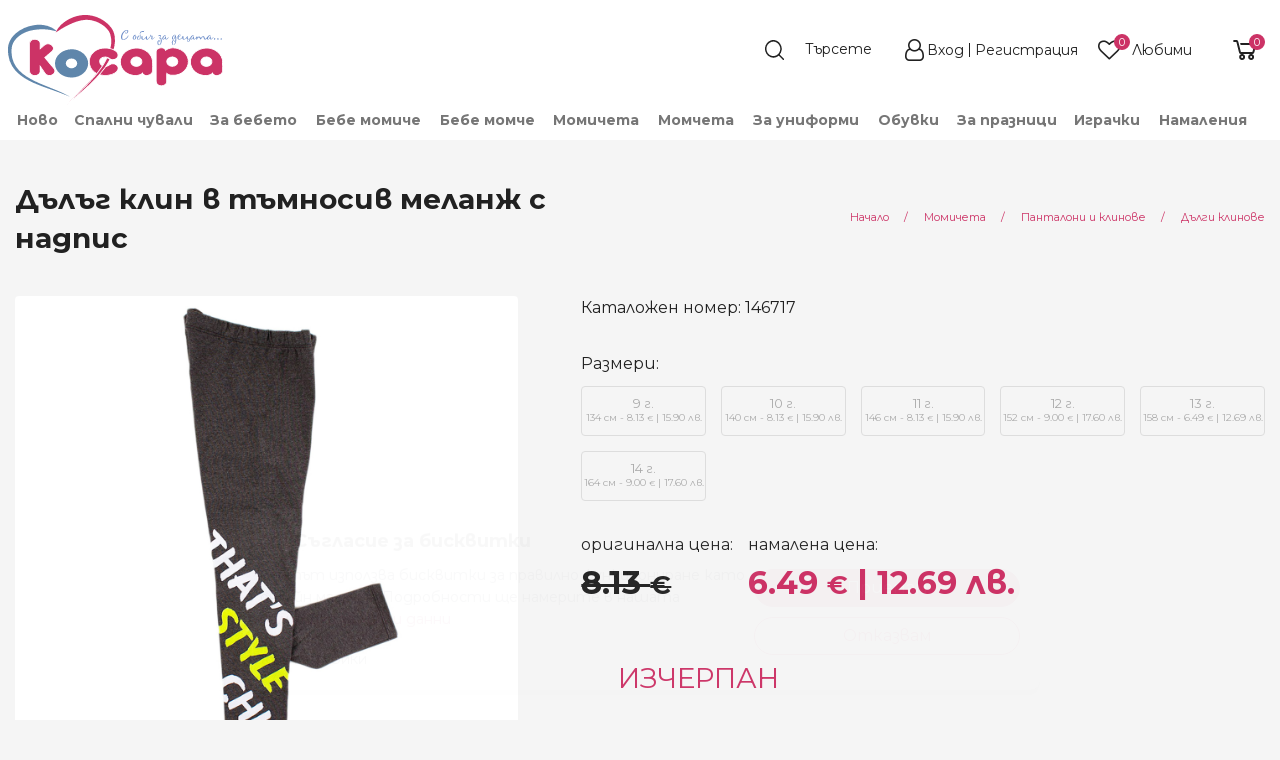

--- FILE ---
content_type: text/html; charset=UTF-8
request_url: https://kosara.bg/108360/%D0%B4%D1%8A%D0%BB%D1%8A%D0%B3-%D0%BA%D0%BB%D0%B8%D0%BD-%D0%B2-%D1%82%D1%8A%D0%BC%D0%BD%D0%BE%D1%81%D0%B8%D0%B2-%D0%BC%D0%B5%D0%BB%D0%B0%D0%BD%D0%B6-%D1%81-%D0%BD%D0%B0%D0%B4%D0%BF%D0%B8%D1%81
body_size: 31717
content:

<!DOCTYPE html>
<!--[if lt IE 7 ]>
<html data-decorates="[&quot;panel.target&quot;,&quot;blocks.edit.cart-highlight-1_bg&quot;,&quot;blocks.edit.cart-highlight-2_sbg&quot;,&quot;blocks.edit.cart-highlight-3_bg&quot;,&quot;blocks.edit.cart-highlight-4_bg&quot;,&quot;blocks.edit.product-item-delivery-info-bg&quot;,&quot;blocks.edit.product-item-return-info-bg&quot;,&quot;blocks.edit.footer_nav_logo_description_title_bg&quot;,&quot;blocks.edit.footer_nav_social_networks_title_bg&quot;,&quot;blocks.edit.footer-nav-bottom-section-created-by_bg&quot;,&quot;blocks.edit.footer-nav-bottom-section-payment-icons_bg&quot;]" class="ie ie6" lang="bg"> <![endif]-->
<!--[if IE 7 ]>
<html data-decorates="[&quot;panel.target&quot;,&quot;blocks.edit.cart-highlight-1_bg&quot;,&quot;blocks.edit.cart-highlight-2_sbg&quot;,&quot;blocks.edit.cart-highlight-3_bg&quot;,&quot;blocks.edit.cart-highlight-4_bg&quot;,&quot;blocks.edit.product-item-delivery-info-bg&quot;,&quot;blocks.edit.product-item-return-info-bg&quot;,&quot;blocks.edit.footer_nav_logo_description_title_bg&quot;,&quot;blocks.edit.footer_nav_social_networks_title_bg&quot;,&quot;blocks.edit.footer-nav-bottom-section-created-by_bg&quot;,&quot;blocks.edit.footer-nav-bottom-section-payment-icons_bg&quot;]" class="ie ie7" lang="bg"> <![endif]-->
<!--[if IE 8 ]>
<html data-decorates="[&quot;panel.target&quot;,&quot;blocks.edit.cart-highlight-1_bg&quot;,&quot;blocks.edit.cart-highlight-2_sbg&quot;,&quot;blocks.edit.cart-highlight-3_bg&quot;,&quot;blocks.edit.cart-highlight-4_bg&quot;,&quot;blocks.edit.product-item-delivery-info-bg&quot;,&quot;blocks.edit.product-item-return-info-bg&quot;,&quot;blocks.edit.footer_nav_logo_description_title_bg&quot;,&quot;blocks.edit.footer_nav_social_networks_title_bg&quot;,&quot;blocks.edit.footer-nav-bottom-section-created-by_bg&quot;,&quot;blocks.edit.footer-nav-bottom-section-payment-icons_bg&quot;]" class="ie ie8" lang="bg"> <![endif]-->
<!--[if (gte IE 9)|!(IE)]><!-->
<html data-decorates="[&quot;panel.target&quot;,&quot;blocks.edit.cart-highlight-1_bg&quot;,&quot;blocks.edit.cart-highlight-2_sbg&quot;,&quot;blocks.edit.cart-highlight-3_bg&quot;,&quot;blocks.edit.cart-highlight-4_bg&quot;,&quot;blocks.edit.product-item-delivery-info-bg&quot;,&quot;blocks.edit.product-item-return-info-bg&quot;,&quot;blocks.edit.footer_nav_logo_description_title_bg&quot;,&quot;blocks.edit.footer_nav_social_networks_title_bg&quot;,&quot;blocks.edit.footer-nav-bottom-section-created-by_bg&quot;,&quot;blocks.edit.footer-nav-bottom-section-payment-icons_bg&quot;]" lang="bg"> <!--<![endif]-->
<head>  <meta http-equiv="content-type" content="text/html; charset=UTF-8" /> 
  
  <meta name="resource-type" content="document" /> 
  <meta name="distribution" content="global" /> 
    
  <meta name="keywords" content="Дълъг клин в тъмносив меланж с надпис, Панталони и клинове" /> 
  <meta name="description" content="Дълъг клин в тъмносив меланж с надпис 158 см - 13 г. от магазин Косара" /> 
  <title>Дълъг клин в тъмносив меланж с надпис 158 см - 13 г. | магазин Косара</title>

<meta name="fb:app_id" content="kosara.bg"/>
<meta property="og:title" content="Дълъг клин в тъмносив меланж с надпис"/>
<meta property="og:type" content="product"/>
<meta property="og:url" content="https://kosara.bg/108360/дълъг-клин-в-тъмносив-меланж-с-надпис"/>
<meta property="og:image" content="https://kosara.bg/data/ufiles/images/catalog/main/big/_MG_4858_3.jpg"/>
<meta property="og:site_name" content="магазин Косара"/>
<meta property="og:description" content=" 
	 Изработен е от качествена памучна смес 
	 Цвят: тъмносив меланж 
	 Щампиран надпис на крачола 
 
"/>
<meta property="og:locale" content="bg_BG"/>
<link rel="canonical" href="https://kosara.bg/108355/дълъг-клин-в-тъмносив-меланж-с-надпис" />
    <link rel="preload" href="../../../../assets/node_modules/font-awesome/fonts/fontawesome-webfont.woff?v=4.7.0" as="font" type="font/woff" crossorigin/>
    <link rel="preload" href="../../../../assets/node_modules/font-awesome/fonts/fontawesome-webfont.woff2?v=4.7.0" as="font" type="font/woff2" crossorigin/>
  <!-- Basic Page Needs
  ================================================== -->
  <meta charset="utf-8">
  <!--[if lt IE 9]>
  <script src="/res/html5.js"></script>
  <![endif]-->

  <!-- Mobile Specific Metas
  ================================================== -->

  <meta name="viewport" content="width=device-width, initial-scale=1, maximum-scale=2">
    <meta name="theme-color" content="#F3F3F3">
    <!-- Assets for type: css -->
<link data-name="product-pack-css" href="https://kosara.bg/assets/build/product-pack-dca07dd3b4.css" rel="stylesheet" type="text/css" media="screen, projection, print">
<link data-name="item-view-css" href="https://kosara.bg/assets/build/css/instances/kosara/ItemView.css" rel="stylesheet" type="text/css" media="screen, projection, print">
<link data-name="zoom-pictures-css" href="https://kosara.bg/assets/node_modules/xzoom/dist/xzoom.css" rel="stylesheet" type="text/css" media="screen, projection, print">
<link data-name="magnific-pictures-css" href="https://kosara.bg/assets/node_modules/magnific-popup/dist/magnific-popup.css" rel="stylesheet" type="text/css" media="screen, projection, print">
<link data-name="gallery-css" href="https://kosara.bg/assets/build/css/instances/kosara/gallery-slider.css" rel="stylesheet" type="text/css" media="screen, projection, print">
<link data-name="cookienoticepro-css" href="https://kosara.bg/res/megacart/cookienoticepro.style.css" rel="stylesheet" type="text/css" media="screen, projection, print">
<link data-name="header-and-footer-pack-css" href="https://kosara.bg/assets/build/header-and-footer-pack-91d5326a90.css" rel="stylesheet" type="text/css" media="screen, projection, print">  <!-- Favicon
  ================================================== -->
  <link rel="shortcut icon" href="/data/ufiles/images/icons/favicon/original/favicon-2.ico">
<script>
    window.dataLayer = window.dataLayer || [];
    function gtag(){dataLayer.push(arguments);}
    gtag('js', new Date());
    
    // Set default consent
    gtag('consent', 'default', {
      ad_storage: 'denied',
      analytics_storage: 'denied',
      ad_user_data: 'denied',
      ad_personalization: 'denied',
      personalization_storage: 'granted',
      functionality_storage: 'granted',
      security_storage: 'granted'
    });

    // Set default consent
    gtag('consent', 'update', {
      ad_storage: 'granted',
      analytics_storage: 'granted',
      ad_user_data: 'granted',
      ad_personalization: 'granted',
      personalization_storage: 'granted',
      functionality_storage: 'granted',
      security_storage: 'granted'
    });
    
    gtag('config', 'G-MTE84SJP18');
</script>

<script>
  !function(f,b,e,v,n,t,s)
  {if(f.fbq)return;n=f.fbq=function(){n.callMethod?
  n.callMethod.apply(n,arguments):n.queue.push(arguments)};
  if(!f._fbq)f._fbq=n;n.push=n;n.loaded=!0;n.version='2.0';
  n.queue=[];t=b.createElement(e);t.async=!0;
  t.src=v;s=b.getElementsByTagName(e)[0];
  s.parentNode.insertBefore(t,s)}(window, document,'script',
  'https://connect.facebook.net/en_US/fbevents.js');
</script>

<script defer src="https://a66.kosara.bg/pixel/I2r6jiiNYo1dJTBI"></script>

<script>

    /* Initialize cookie consent banner */

               (function(w,d,s,l,i){w[l]=w[l]||[];w[l].push({'gtm.start':
               new Date().getTime(),event:'gtm.js'});var f=d.getElementsByTagName(s)[0],
               j=d.createElement(s),dl=l!='dataLayer'?'&l='+l:'';j.async=true;j.src=
               'https://www.googletagmanager.com/gtm.js?id='+i+dl;f.parentNode.insertBefore(j,f);
               })(window,document,'script','dataLayer','GTM-5CVPZW4');

            fbq('init', '1738962489679891');
            fbq('track', 'PageView');
  
    /* Start of injectScripts function */
    const injectScripts = () => {

        // Injects Google Analytics or other analytics scripts if the "analytics" preference is accepted by the user
        if (cookieNoticePro.isPreferenceAccepted("analytics") === true) {
            console.log("Analytics Scripts Running....");
            // Add code here to load Google Analytics or other analytics scripts

        }

        // Injects marketing scripts (e.g., Google Ads, DoubleClick, Social Media pixels) if the "marketing" preference is accepted by the user
        if (cookieNoticePro.isPreferenceAccepted("marketing") === true) {
            console.log("Marketing Scripts Running....");
            // Add code here to load marketing and remarketing scripts

        }

        // Injects user preference scripts (e.g., remember password, language settings) if the "preferences" preference is accepted by the user
        if (cookieNoticePro.isPreferenceAccepted("preferences") === true) {
            console.log("Preferences Scripts Running....");
            // Add code here to load scripts that enhance user experience (like language preferences or login memory)
        }
    }
    /* End of injectScripts function */
</script></head>
<body data-richtext_css="assets/build/css/instances/kosara/app-richtext.css"
      class=""
  data-cart-cookie-expires="14"
  ><!-- Google Tag Manager (noscript) -->
<noscript><iframe src="https://www.googletagmanager.com/ns.html?id=GTM-5CVPZW4" height="0" width="0" style="display:none;visibility:hidden"></iframe></noscript>
<!-- End Google Tag Manager (noscript) -->
 
<!-- Facebook Pixel Code -->
<noscript><img height="1" width="1" style="display:none" src="https://www.facebook.com/tr?id=1738962489679891&ev=PageView&noscript=1"/></noscript>
<!-- End Facebook Pixel Code --><div id="fb-root"></div>
<script>
  window.fbAsyncInit = function() {
    // init the FB JS SDK
    FB.init({
      appId      : 'kosara.bg', // App ID
      status     : true, // check the login status upon init?
      cookie     : true, // set sessions cookies to allow your server to access the session?
      xfbml      : true,  // parse XFBML tags on this page?
      version    : 'v10.0'
    });

    // Additional initialization code such as adding Event Listeners goes here

  };

  // Load the SDK's source Asynchronously
  // Note that the debug version is being actively developed and might
  // contain some type checks that are overly strict.
  // Please report such bugs using the bugs tool.
  (function(d, debug){
     var js, id = 'facebook-jssdk', ref = d.getElementsByTagName('script')[0];
     if (d.getElementById(id)) {return;}
     js = d.createElement('script'); js.id = id; js.async = true;
     js.src = "//connect.facebook.net/bg_BG/all" + (debug ? "/debug" : "") + ".js";
     ref.parentNode.insertBefore(js, ref);
   }(document, /*debug*/ false));
</script>
<!--body content wrapper start-->
<div class="BodyContent">
<header
    class="HeaderNav HeaderNav__sticky__wrapper  HeaderNav__request-catalog-getById-9a1e251782e3ac87b5b0397a1fd83de0"
    data-sticky-container>
  <div class="sticky HeaderNav__sticky"
       data-sticky
       data-decorate="panel.target"       data-options="marginTop: 0;stickyOn: small;topAnchor: main-content">
    <div class="HeaderNav__main-line" id="header-view-main-line">
    <div class="HeaderNav__main-line__container">

      <div class="HeaderNav__main-line__left-nav">
        <button class="hide-for-large shrink columns HeaderNav__main-line__show-mobile-menu"
                data-open="HeaderMobileMenuReveal"
                aria-expanded="false"
                aria-label="menu-icon-button">
          <svg version="1.1" id="Layer_12" xmlns="http://www.w3.org/2000/svg" xmlns:xlink="http://www.w3.org/1999/xlink" x="0px" y="0px"
	 width="24px" height="22px" viewBox="0 0 24 22" enable-background="new 0 0 24 22" xml:space="preserve">
<path fill-rule="evenodd" clip-rule="evenodd" fill="#FFFFFF" d="M1.2,0C0.54,0,0,0.55,0,1.22C0,1.9,0.54,2.44,1.2,2.44h21.6
	c0.66,0,1.2-0.54,1.2-1.22C24,0.55,23.46,0,22.8,0H1.2z M1.2,19.56c-0.66,0-1.2,0.54-1.2,1.22C0,21.45,0.54,22,1.2,22h21.6
	c0.66,0,1.2-0.55,1.2-1.22c0-0.68-0.54-1.22-1.2-1.22H1.2z M1.2,9.78C0.54,9.78,0,10.32,0,11s0.54,1.22,1.2,1.22h21.6
	c0.66,0,1.2-0.54,1.2-1.22s-0.54-1.22-1.2-1.22H1.2z"/>
</svg>
        </button>
        <a href="/" class="HeaderNav__main-line__logo-main">
                    <img src="/data/ufiles/images/logos/standard/svg/logo.svg" width=215 height=89 data-header-logo alt="магазин Косара" title="магазин Косара"/>
        </a>
                                          </div>
      <div class="HeaderNav__main-line__right-nav">
                    <section>
              <div class="HeaderNav__main-line__section-item">
  <form data-header-search-form method="GET" action="/търсене" class="HeaderNav__main-line__search-form">
    <input type="hidden" name="lang" value="bg" />
        <input type="text" data-header-search-field
           name="q"
           class="HeaderNav__main-line__search-field input-group-field"
           placeholder="Търсете"
           aria-label="Search"/>
    <button type="submit" class="HeaderNav__main-line__search-button" data-header-search-button aria-label="search">
      <!--      <i class="fa fa-search"></i>-->
    </button>
  </form>
</div>
<div class="HeaderNav__main-line__section-item HeaderNav__main-line__profile--logged-out">
  <a href="/автентикация?next=&notice=">
        <i class="fa fa-user"></i>
  </a>
  <div class="HeaderNav__main-line__hide-on-stuck">
    <div class="HeaderNav__main-line__section-item-title">
      Моят профил    </div>
          <a href="/автентикация?next=&notice=">Вход</a>&nbsp;/&nbsp;
      <a href="/автентикация?next=&notice=">Регистрация</a>
        </div>
</div>
<div class="HeaderNav__main-line__section-item HeaderNav__main-line__favourites" >
  <a href="/?c=FavouriteProducts&lang=bg">
        <i class="fa fa-heart" data-favourite-products-icon></i>
  </a>
  <div class="HeaderNav__main-line__hide-on-stuck">
    <a href="/?c=FavouriteProducts&lang=bg">
    <div class="HeaderNav__main-line__section-item-title HeaderNav__main-line__favourites-title">
      Любими    </div>
        <div class="HeaderNav__main-line__favourites-counter">

      <span class="HeaderNav__main-line__favourites-counter-count" data-favourite-products-count data-show-zero>0</span>
      <span class="HeaderNav__main-line__favourites-counter-text"
            data-favourite-products-count-text
            data-plural-values="[base64]"
      >Няма добавени</span>
    </div>
        </a>
  </div>
</div>
<div class="HeaderNav__main-line__section-item" data-shopping-cart-info="value">
  <a href="javascript:" data-open="ShoppingCartReveal" class="HeaderNav__main-line__shopping-cart" aria-label="shopping-cart-reveal">
    <!--    <i class="fa fa-shopping-cart"></i>-->
  </a>
  <div class="hide">
    <a href="javascript:" data-open="ShoppingCartReveal">
            <div class="HeaderNav__main-line__section-item-title">Количка</div>
              <span class="HeaderNav__main-line__shopping-cart--info" data-shopping-cart-info="count">0</span>&nbsp;
                      <span class="HeaderNav__main-line__shopping-cart--count"  data-shopping-cart-info="product-label">продукта</span>/ <span class="HeaderNav__main-line__shopping-cart--price" data-shopping-cart-info="sum">0.00€ </span>    </a>
  </div>
        <a href="javascript:" data-open="ShoppingCartReveal">
        <div data-shopping-cart-info="count" class="HeaderNav__main-line__section-item--count-tag">0</div>
    </a>
    </div>
            </section>
                        </div>
    </div>
      </div>

<div class="HeaderNav__lower-line show-for-large" id="header-view-lower-line">
    <div class="HeaderNav__lower-line__container">
        <ul class="dropdown menu HeaderNav__lower-line__list align-bottom show-for-large"
            data-dropdown-menu
            >
            <li class="HeaderNav__main-line__list__item"><a href="/novo" class="">Ново</a><ul class="menu"><li><a href="/novo/novi-kolekcii-za-bebeta" data-mega_menu_column_count="1">Ново за бебета</a></li><li><a href="/novo/novi-bebeshki-kolekcii-za-momicheta" data-mega_menu_column_count="1">Ново за бебе момиче</a></li><li><a href="/novo/novi-bebeshki-kolekcii-za-momcheta" data-mega_menu_column_count="1">Ново за бебе момче</a></li><li><a href="/novo/novi-kolekcii-za-momicheta" data-mega_menu_column_count="1">Ново за момичета</a></li><li><a href="/novo/novi-kolekcii-za-momcheta" data-mega_menu_column_count="1">Ново за момчета</a></li><li><a href="/novo/novi-detski-obuvki" data-mega_menu_column_count="1">Нови обувки</a></li><li><a href="/novo/novi-igrachki-za-bebeta-i-deca" data-mega_menu_column_count="1">Нови играчки</a></li></ul></li><li class="HeaderNav__main-line__list__item"><a href="/spalni-chuvali-za-bebeta-i-deca" class="">Спални чували</a><ul class="menu"><li><a data-mega_menu_column_count="1" href="/spalni-chuvali-za-bebeta-i-deca/zimni">Зимни</a></li><li><a data-mega_menu_column_count="1" href="/spalni-chuvali-za-bebeta-i-deca/letni">Летни</a></li><li><a data-mega_menu_column_count="1" href="/spalni-chuvali-za-bebeta-i-deca/proletni-i-esenni">Пролетно-есенни</a></li></ul></li><li class="HeaderNav__main-line__list__item MegaMenu__main-item" data-toggle="megamenu-dropdown-1"><a href="/bebeshki-onlain-magazin" class="">За бебето</a>
</li><li class="HeaderNav__main-line__list__item MegaMenu__main-item" data-toggle="megamenu-dropdown-93"><a href="/bebeshki-dreshki-za-bebe-momiche" class="">Бебе момиче</a>
</li><li class="HeaderNav__main-line__list__item MegaMenu__main-item" data-toggle="megamenu-dropdown-231"><a href="/bebeshki-drehi-za-bebe-momche" class="">Бебе момче</a>
</li><li class="HeaderNav__main-line__list__item MegaMenu__main-item" data-toggle="megamenu-dropdown-359"><a href="/detski-dreshki-za-momicheta" class="">Момичета</a>
</li><li class="HeaderNav__main-line__list__item MegaMenu__main-item" data-toggle="megamenu-dropdown-467"><a href="/detski-drehi-za-momcheta" class="">Момчета</a>
</li><li class="HeaderNav__main-line__list__item MegaMenu__main-item" data-toggle="megamenu-dropdown-60498"><a href="/detski-drehi-za-uchenicheski-uniformi" class="">За униформи</a>
</li><li class="HeaderNav__main-line__list__item MegaMenu__main-item" data-toggle="megamenu-dropdown-569"><a href="/bebeshki-i-detski-obuvki-za-momicheta-i-momcheta" class="">Обувки</a>
</li><li class="HeaderNav__main-line__list__item"><a href="/g8/za-praznici" class="">За празници</a><ul class="menu"><li><a data-mega_menu_column_count="1" href="/praznichno-detsko-obleklo-za-momicheta-i-momcheta/bebeshki-i-detski-drehi-za-krastene-kosara">Дрешки за кръщене</a><ul><li><a data-mega_menu_column_count="1" href="/praznichno-detsko-obleklo-za-momicheta-i-momcheta/bebeshki-i-detski-drehi-za-krastene-kosara/dreshki-za-krastene-na-momichenca">Момиченца</a></li><li><a data-mega_menu_column_count="1" href="/praznichno-detsko-obleklo-za-momicheta-i-momcheta/bebeshki-i-detski-drehi-za-krastene-kosara/drehi-za-krastene-na-momchenca">Момченца</a></li></ul></li><li><a data-mega_menu="links" data-mega_menu_column_count="2" href="/praznichno-detsko-obleklo-za-momicheta-i-momcheta/koledni-dreshki-kosara">Коледни дрешки</a><ul><li><a data-mega_menu_column_count="1" href="/praznichno-detsko-obleklo-za-momicheta-i-momcheta/koledni-dreshki-kosara/koledni-dreshki-kosara-momche">Момче</a></li><li><a data-mega_menu_column_count="1" href="/praznichno-detsko-obleklo-za-momicheta-i-momcheta/koledni-dreshki-kosara/koledni-dreshki-kosara-momiche">Момиче</a></li><li><a data-mega_menu_column_count="1" href="/c93/koledni-pijami">Коледни пижами</a></li><li><a data-mega_menu_column_count="1" href="/praznichno-detsko-obleklo-za-momicheta-i-momcheta/koledni-dreshki-kosara/koledni-bodita-za-momicheta-i-momcheta-kosara-bg">Коледни Бодита</a></li><li><a data-mega_menu_column_count="1" href="/praznichno-detsko-obleklo-za-momicheta-i-momcheta/koledni-dreshki-kosara/detski-koledni-chorapi-i-chorapogastnici">Коледни чорапи и чорапогащници</a></li></ul></li></ul></li><li class="HeaderNav__main-line__list__item MegaMenu__main-item" data-toggle="megamenu-dropdown-615"><a href="/bebeshki-i-detski-igrachki" class="">Играчки</a>
</li><li class="HeaderNav__main-line__list__item"><a href="/akcija" class="">Намаления</a><ul class="menu"><li><a href="/akcija/namalenia-za-bebeto" data-mega_menu_column_count="1">Намаления за бебето</a></li><li><a href="/akcija/namalenia-za-bebe-momiche" data-mega_menu_column_count="1">Намаления за бебе момиче</a></li><li><a href="/akcija/namalenia-za-bebe-momche" data-mega_menu_column_count="1">Намаления за бебе момче</a></li><li><a href="/akcija/namalenia-za-momicheta" data-mega_menu_column_count="1">Намаления за момичета</a></li><li><a href="/akcija/namalenia-za-momcheta" data-mega_menu_column_count="1">Намаления за момчета</a></li><li><a href="/akcija/namaleni-detski-i-bebeshki-obuvki" data-mega_menu_column_count="1">Намалени обувки</a></li><li><a href="/akcija/namaleni-igrachki" data-mega_menu_column_count="1">Намалени играчки</a></li></ul></li><li class="HeaderNav__main-line__list__item"><a href="#" class=""> </a></li>        </ul>
    </div>
</div>
    <!--Reveal Mobile menu -->
<div class="HeaderNav__mobile-menu reveal" id="HeaderMobileMenuReveal"
     data-reveal
     data-animation-in="slide-in-left"
     data-animation-out="slide-out-left"
>
        <button class="HeaderNav__mobile-menu__close close-button" aria-label="Close menu" type="button" data-close>
        <span aria-hidden="true">&times;</span>
    </button>
    

  <div class="HeaderNav__mobile-menu__container">
          <div class="HeaderNav__mobile-menu__buttons">
    <div class="HeaderNav__mobile-menu__buttons--register">
      <a href="/автентикация?next=&notice=">
        <i class="fa fa-user-plus" aria-hidden="true"></i>&nbsp;
        Регистрация      </a>
    </div>
    <span class="HeaderNav__mobile-menu__buttons--separator">|</span>
    <div class="HeaderNav__mobile-menu__buttons--login">
      <a href="/автентикация?next=&notice=">
        <i class="fa fa-sign-in" aria-hidden="true"></i>&nbsp;
        Вход      </a>
    </div>
  </div>
  <ul class="vertical menu HeaderNav__mobile-menu__menu" data-init-on-open-reveal="drilldown" data-auto-height="true" data-animate-height="true" data-parent-link="true"  data-back-button='<li class="js-drilldown-back"><a tabindex="0">Назад</a></li>'><li class="is-drilldown-submenu-parent"><a data-main_menu_visibility="mobileOnly" data-mega_menu_column_count="1" href="/novo">Ново</a><ul class="menu vertical" style=""><li><a href="/novo/novi-kolekcii-za-bebeta" data-main_menu_visibility="mobileOnly" data-mega_menu_column_count="1">Ново за бебета</a></li><li><a href="/novo/novi-bebeshki-kolekcii-za-momicheta" data-main_menu_visibility="mobileOnly" data-mega_menu_column_count="1">Ново за бебе момиче</a></li><li><a href="/novo/novi-bebeshki-kolekcii-za-momcheta" data-main_menu_visibility="mobileOnly" data-mega_menu_column_count="1">Ново за бебе момче</a></li><li><a href="/novo/novi-kolekcii-za-momicheta" data-main_menu_visibility="mobileOnly" data-mega_menu_column_count="1">Ново за момичета</a></li><li><a href="/novo/novi-kolekcii-za-momcheta" data-main_menu_visibility="mobileOnly" data-mega_menu_column_count="1">Ново за момчета</a></li><li><a href="/novo/novi-detski-obuvki" data-main_menu_visibility="mobileOnly" data-mega_menu_column_count="1">Нови обувки</a></li><li><a href="/novo/novi-igrachki-za-bebeta-i-deca" data-main_menu_visibility="mobileOnly" data-mega_menu_column_count="1">Нови играчки</a></li><li><a data-mega_menu_column_count="1" href="/novo">Виж всички</a></li></ul></li><li class="is-drilldown-submenu-parent"><a data-mega_menu_column_count="1" href="/spalni-chuvali-za-bebeta-i-deca">Спални чували</a><ul class="menu vertical" style=""><li><a data-mega_menu_column_count="1" href="/spalni-chuvali-za-bebeta-i-deca/zimni">Зимни</a></li><li><a data-mega_menu_column_count="1" href="/spalni-chuvali-za-bebeta-i-deca/letni">Летни</a></li><li><a data-mega_menu_column_count="1" href="/spalni-chuvali-za-bebeta-i-deca/proletni-i-esenni">Пролетно-есенни</a></li><li><a data-mega_menu_column_count="1" href="/spalni-chuvali-za-bebeta-i-deca">Виж всички</a></li></ul></li><li class="is-drilldown-submenu-parent"><a data-main_menu_visibility="mobileOnly" data-mega_menu="links" data-mega_menu_column_count="3" href="/bebeshki-onlain-magazin">За бебето</a><ul class="menu vertical" style=""><li class="is-drilldown-submenu-parent"><a data-main_menu_visibility="mobileOnly" data-mega_menu_column_count="1" href="/bebeshki-onlain-magazin/bebeshki-aksesoari-za-hranene">За хранене</a><ul class="menu vertical" style=""><li><a data-main_menu_visibility="mobileOnly" data-mega_menu_column_count="1" href="/bebeshki-onlain-magazin/bebeshki-aksesoari-za-hranene/ligavnici-za-bebeto">Лигавници и бандани</a></li><li><a data-main_menu_visibility="mobileOnly" data-mega_menu_column_count="1" href="/bebeshki-onlain-magazin/bebeshki-aksesoari-za-hranene">Виж всички</a></li></ul></li><li class="is-drilldown-submenu-parent"><a data-main_menu_visibility="mobileOnly" data-mega_menu_column_count="1" href="/bebeshki-onlain-magazin/bebeshki-spalni-komplekti-chuvali-i-peleni-za-bebeta">За спане</a><ul class="menu vertical" style=""><li><a data-main_menu_visibility="mobileOnly" data-mega_menu_column_count="1" href="/bebeshki-onlain-magazin/bebeshki-spalni-komplekti-chuvali-i-peleni-za-bebeta/peleni">Пелени</a></li><li><a data-main_menu_visibility="mobileOnly" data-mega_menu_column_count="1" href="/bebeshki-onlain-magazin/bebeshki-spalni-komplekti-chuvali-i-peleni-za-bebeta/bebeshki-odeala">Одеяла</a></li><li><a data-main_menu_visibility="mobileOnly" data-mega_menu_column_count="1" href="/bebeshki-onlain-magazin/bebeshki-spalni-komplekti-chuvali-i-peleni-za-bebeta/portbebe-za-povivane-na-bebe">Порт бебе</a></li><li><a data-main_menu_visibility="mobileOnly" data-mega_menu_column_count="1" href="/bebeshki-onlain-magazin/bebeshki-spalni-komplekti-chuvali-i-peleni-za-bebeta/spalno-belio-za-bebeshki-legla-koshari">Спално бельо</a></li><li><a data-main_menu_visibility="mobileOnly" data-mega_menu_column_count="1" href="/bebeshki-onlain-magazin/bebeshki-spalni-komplekti-chuvali-i-peleni-za-bebeta/bebeshki-vazglavnichki-i-protektori">Възглавнички и протектори</a></li><li><a data-main_menu_visibility="mobileOnly" data-mega_menu_column_count="1" href="/bebeshki-onlain-magazin/bebeshki-spalni-komplekti-chuvali-i-peleni-za-bebeta">Виж всички</a></li></ul></li><li class="is-drilldown-submenu-parent"><a data-main_menu_visibility="mobileOnly" data-mega_menu_column_count="1" href="/bebeshki-onlain-magazin/bebeshki-havlii-i-aksesoari-za-bania">За баня</a><ul class="menu vertical" style=""><li><a data-main_menu_visibility="mobileOnly" data-mega_menu_column_count="1" href="/bebeshki-onlain-magazin/bebeshki-havlii-i-aksesoari-za-bania/bebeshki-havlii">Хавлии</a></li><li><a data-main_menu_visibility="mobileOnly" data-mega_menu_column_count="1" href="/bebeshki-onlain-magazin/bebeshki-havlii-i-aksesoari-za-bania/detski-i-bebeshki-halati-za-bania">Халати</a></li><li><a data-main_menu_visibility="mobileOnly" data-mega_menu_column_count="1" href="/bebeshki-onlain-magazin/bebeshki-havlii-i-aksesoari-za-bania">Виж всички</a></li></ul></li><li><a data-main_menu_visibility="mobileOnly" data-mega_menu="links" data-mega_menu_column_count="3" href="/bebeshki-onlain-magazin">Виж всички</a></li></ul></li><li class="is-drilldown-submenu-parent"><a data-main_menu_visibility="mobileOnly" data-mega_menu="links" data-mega_menu_column_count="6" href="/bebeshki-dreshki-za-bebe-momiche">Бебе момиче (0 - 18 <span style="text-transform: lowercase">м.</span>)</a><ul class="menu vertical" style=""><li><a data-mega_menu_column_count="1" href="/c80/paketi-za-bebe-momiche-0-2g">Изгодни пакети за бебе момиче</a></li><li><a data-main_menu_visibility="mobileOnly" data-mega_menu_column_count="1" href="/bebeshki-dreshki-za-bebe-momiche/drehi-bebe-momiche-kamizolki-i-ritanki-kjuloti/komplekti-za-izpisvane-bebe-momiche">Комплекти за изписване</a></li><li class="is-drilldown-submenu-parent"><a data-main_menu_visibility="mobileOnly" data-mega_menu_column_count="1" href="/bebeshki-dreshki-za-bebe-momiche/drehi-bebe-momiche-kamizolki-i-ritanki-kjuloti">Ританки и комплекти с тях</a><ul class="menu vertical" style=""><li><a data-main_menu_visibility="mobileOnly" data-mega_menu_column_count="1" href="/bebeshki-dreshki-za-bebe-momiche/drehi-bebe-momiche-kamizolki-i-ritanki-kjuloti/komplekti-s-ritanki-bebe-momiche">Комплекти с ританки</a></li><li><a data-main_menu_visibility="mobileOnly" data-mega_menu_column_count="1" href="/bebeshki-dreshki-za-bebe-momiche/drehi-bebe-momiche-kamizolki-i-ritanki-kjuloti/ritanki-bebe-momiche">Ританки</a></li><li><a data-main_menu_visibility="mobileOnly" data-mega_menu_column_count="1" href="/bebeshki-dreshki-za-bebe-momiche/drehi-bebe-momiche-kamizolki-i-ritanki-kjuloti/bluzki-s-kopchenca-bebe-momiche">Камизолки и жилетки</a></li><li><a data-main_menu_visibility="mobileOnly" data-mega_menu_column_count="1" href="/bebeshki-dreshki-za-bebe-momiche/drehi-bebe-momiche-kamizolki-i-ritanki-kjuloti">Виж всички</a></li></ul></li><li class="is-drilldown-submenu-parent"><a data-main_menu_visibility="mobileOnly" data-mega_menu_column_count="1" href="/bebeshki-dreshki-za-bebe-momiche/gasterizoni-bebe-momiche">Гащеризони</a><ul class="menu vertical" style=""><li><a data-main_menu_visibility="mobileOnly" data-mega_menu_column_count="1" href="/bebeshki-dreshki-za-bebe-momiche/gasterizoni-bebe-momiche/bebeshki-gasterizoni-s-dalag-rakav-za-momicheta">Гащеризони с дълъг ръкав</a></li><li><a data-main_menu_visibility="mobileOnly" data-mega_menu_column_count="1" href="/bebeshki-dreshki-za-bebe-momiche/gasterizoni-bebe-momiche/gasterizoni-bebe-momiche-lyato">Летни гащеризони</a></li><li><a data-main_menu_visibility="mobileOnly" data-mega_menu_column_count="1" href="/bebeshki-dreshki-za-bebe-momiche/gasterizoni-bebe-momiche/plusheni-bebeshki-gasterizoni-za-momicheta">Плюшени и ватирани</a></li><li><a data-main_menu_visibility="mobileOnly" data-mega_menu_column_count="1" href="/bebeshki-dreshki-za-bebe-momiche/gasterizoni-bebe-momiche">Виж всички</a></li></ul></li><li class="is-drilldown-submenu-parent"><a data-main_menu_visibility="mobileOnly" data-mega_menu_column_count="1" href="/bebeshki-dreshki-za-bebe-momiche/bodi-bebe-momiche">Бодита</a><ul class="menu vertical" style=""><li><a data-main_menu_visibility="mobileOnly" data-mega_menu_column_count="1" href="/bebeshki-dreshki-za-bebe-momiche/bodi-bebe-momiche/bodi-bebe-momiche-dalag-rakav">Боди с дълъг ръкав</a></li><li><a data-main_menu_visibility="mobileOnly" data-mega_menu_column_count="1" href="/bebeshki-dreshki-za-bebe-momiche/bodi-bebe-momiche/bodi-potnik-bebe-momiche">Боди с къс ръкав</a></li><li><a data-main_menu_visibility="mobileOnly" data-mega_menu_column_count="1" href="/bebeshki-dreshki-za-bebe-momiche/bodi-bebe-momiche/bebeshko-bodi-potnik-za-momicheta">Боди - потник</a></li><li><a data-main_menu_visibility="mobileOnly" data-mega_menu_column_count="1" href="/bebeshki-dreshki-za-bebe-momiche/bodi-bebe-momiche/bebeshki-bodi-roklichki">Боди - Рокли</a></li><li><a data-main_menu_visibility="mobileOnly" data-mega_menu_column_count="1" href="/bebeshki-dreshki-za-bebe-momiche/bodi-bebe-momiche">Виж всички</a></li></ul></li><li class="is-drilldown-submenu-parent"><a data-main_menu_visibility="mobileOnly" data-mega_menu_column_count="1" href="/bebeshki-dreshki-za-bebe-momiche/bluzi-bebe-momiche">Блузи</a><ul class="menu vertical" style=""><li><a data-main_menu_visibility="mobileOnly" data-mega_menu_column_count="1" href="/bebeshki-dreshki-za-bebe-momiche/bluzi-bebe-momiche/bluzi-bebe-momiche-prolet-esen">Блузи с дълъг ръкав</a></li><li><a data-main_menu_visibility="mobileOnly" data-mega_menu_column_count="1" href="/bebeshki-dreshki-za-bebe-momiche/bluzi-bebe-momiche/bluzi-bebe-momiche-lyato">Тениски и потници</a></li><li><a data-main_menu_visibility="mobileOnly" data-mega_menu_column_count="1" href="/bebeshki-dreshki-za-bebe-momiche/bluzi-bebe-momiche/bluzi-bebe-momiche-zima">Ватирани блузи и пуловери</a></li><li><a data-main_menu_visibility="mobileOnly" data-mega_menu_column_count="1" href="/bebeshki-dreshki-za-bebe-momiche/bluzi-bebe-momiche">Виж всички</a></li></ul></li><li class="is-drilldown-submenu-parent"><a data-main_menu_visibility="mobileOnly" data-mega_menu_column_count="1" href="/bebeshki-dreshki-za-bebe-momiche/rokli-i-poli-bebe-momiche">Рокли и поли</a><ul class="menu vertical" style=""><li><a data-main_menu_visibility="mobileOnly" data-mega_menu_column_count="1" href="/bebeshki-dreshki-za-bebe-momiche/rokli-i-poli-bebe-momiche/rokli-bebe-liato">Летни роклички</a></li><li><a data-main_menu_visibility="mobileOnly" data-mega_menu_column_count="1" href="/bebeshki-dreshki-za-bebe-momiche/rokli-i-poli-bebe-momiche/rokli-i-poli-bebe-momiche-tselogodishno">Рокли за празници</a></li><li><a data-main_menu_visibility="mobileOnly" data-mega_menu_column_count="1" href="/bebeshki-dreshki-za-bebe-momiche/rokli-i-poli-bebe-momiche/bebeshki-rokli-s-dalag-rakav">Рокли с дълъг ръкав</a></li><li><a data-mega_menu_column_count="1" href="/s368/rokli-i-poli/poli">Поли</a></li><li><a data-main_menu_visibility="mobileOnly" data-mega_menu_column_count="1" href="/bebeshki-dreshki-za-bebe-momiche/rokli-i-poli-bebe-momiche">Виж всички</a></li></ul></li><li class="is-drilldown-submenu-parent"><a data-main_menu_visibility="mobileOnly" data-mega_menu_column_count="1" href="/bebeshki-dreshki-za-bebe-momiche/pantaloni-bebe-momiche">Панталони и клинове</a><ul class="menu vertical" style=""><li><a data-main_menu_visibility="mobileOnly" data-mega_menu_column_count="1" href="/bebeshki-dreshki-za-bebe-momiche/pantaloni-bebe-momiche/klinove-i-dolnishta-bebe-momiche">Дълги клинчета</a></li><li><a data-main_menu_visibility="mobileOnly" data-mega_menu_column_count="1" href="/bebeshki-dreshki-za-bebe-momiche/pantaloni-bebe-momiche/dunki-pantalon-momiche-bebe">Дънки и панталони</a></li><li><a data-main_menu_visibility="mobileOnly" data-mega_menu_column_count="1" href="/bebeshki-dreshki-za-bebe-momiche/pantaloni-bebe-momiche/bebeshki-kusi-pantalonki-i-klincheta-za-momichta">Къси клинчета и панталонки</a></li><li><a data-main_menu_visibility="mobileOnly" data-mega_menu_column_count="1" href="/bebeshki-dreshki-za-bebe-momiche/pantaloni-bebe-momiche">Виж всички</a></li></ul></li><li class="is-drilldown-submenu-parent"><a data-main_menu_visibility="mobileOnly" data-mega_menu_column_count="1" href="/bebeshki-dreshki-za-bebe-momiche/komplekti-bebe-momiche">Комплекти и анцузи</a><ul class="menu vertical" style=""><li><a data-main_menu_visibility="mobileOnly" data-mega_menu_column_count="1" href="/bebeshki-dreshki-za-bebe-momiche/komplekti-bebe-momiche/komplekti-za-bebe-momiche-s-dalag-rakav">Комплекти с дълъг ръкав</a></li><li><a data-main_menu_visibility="mobileOnly" data-mega_menu_column_count="1" href="/bebeshki-dreshki-za-bebe-momiche/komplekti-bebe-momiche/komplekti-bebe-momiche-lyato">Летни комплекти</a></li><li><a data-main_menu_visibility="mobileOnly" data-mega_menu_column_count="1" href="/bebeshki-dreshki-za-bebe-momiche/komplekti-bebe-momiche/komplekti-bebe-momiche-zima">Ватирани комплекти</a></li><li><a data-main_menu_visibility="mobileOnly" data-mega_menu_column_count="1" href="/bebeshki-dreshki-za-bebe-momiche/komplekti-bebe-momiche">Виж всички</a></li></ul></li><li class="is-drilldown-submenu-parent"><a data-main_menu_visibility="mobileOnly" data-mega_menu_column_count="1" href="/bebeshki-dreshki-za-bebe-momiche/bebe-momiche-belyo-banski-chorapi">Бельо, бански, чорапи</a><ul class="menu vertical" style=""><li><a data-main_menu_visibility="mobileOnly" data-mega_menu_column_count="1" href="/bebeshki-dreshki-za-bebe-momiche/bebe-momiche-belyo-banski-chorapi/bikini-bebe-momiche">Бикини</a></li><li><a data-main_menu_visibility="mobileOnly" data-mega_menu_column_count="1" href="/bebeshki-dreshki-za-bebe-momiche/bebe-momiche-belyo-banski-chorapi/bebe-potnici-teniski-momiche">Потници и тениски</a></li><li><a data-main_menu_visibility="mobileOnly" data-mega_menu_column_count="1" href="/bebeshki-dreshki-za-bebe-momiche/bebe-momiche-belyo-banski-chorapi/komplekti-belyo-bebe-momiche">Комплекти бельо</a></li><li><a data-main_menu_visibility="mobileOnly" data-mega_menu_column_count="1" href="/bebeshki-dreshki-za-bebe-momiche/bebe-momiche-belyo-banski-chorapi/bebe-momiche-chorapi-chorapogastnici">Чорапи</a></li><li><a data-main_menu_visibility="mobileOnly" data-mega_menu_column_count="1" href="/bebeshki-dreshki-za-bebe-momiche/bebe-momiche-belyo-banski-chorapi/bebeshki-chorapogastnici-za-momicheta">Чорапогащници</a></li><li><a data-main_menu_visibility="mobileOnly" data-mega_menu_column_count="1" href="/bebeshki-dreshki-za-bebe-momiche/bebe-momiche-belyo-banski-chorapi/banski-za-momiche-bebe">Бански</a></li><li><a data-main_menu_visibility="mobileOnly" data-mega_menu_column_count="1" href="/bebeshki-dreshki-za-bebe-momiche/bebe-momiche-belyo-banski-chorapi">Виж всички</a></li></ul></li><li class="is-drilldown-submenu-parent"><a data-main_menu_visibility="mobileOnly" data-mega_menu_column_count="1" href="/bebeshki-dreshki-za-bebe-momiche/pizhami-bebe-momiche">Пижами</a><ul class="menu vertical" style=""><li><a data-main_menu_visibility="mobileOnly" data-mega_menu_column_count="1" href="/bebeshki-dreshki-za-bebe-momiche/pizhami-bebe-momiche/bebeshki-pijami-za-momicheta-s-dalag-rakav">Пижами с дълъг ръкав</a></li><li><a data-main_menu_visibility="mobileOnly" data-mega_menu_column_count="1" href="/bebeshki-dreshki-za-bebe-momiche/pizhami-bebe-momiche/bebeshki-pizhami-za-momicheta-s-kas-rakav">Пижами с къс ръкав</a></li><li><a data-main_menu_visibility="mobileOnly" data-mega_menu_column_count="1" href="/bebeshki-dreshki-za-bebe-momiche/pizhami-bebe-momiche/bebeshki-pijami-tip-gasterizon-za-momicheta">Тип гащеризон</a></li><li><a data-main_menu_visibility="mobileOnly" data-mega_menu_column_count="1" href="/bebeshki-dreshki-za-bebe-momiche/pizhami-bebe-momiche">Виж всички</a></li></ul></li><li class="is-drilldown-submenu-parent"><a data-main_menu_visibility="mobileOnly" data-mega_menu_column_count="1" href="/bebeshki-dreshki-za-bebe-momiche/vrahni-drehi-bebe-momiche">Връхни дрехи</a><ul class="menu vertical" style=""><li><a data-main_menu_visibility="mobileOnly" data-mega_menu_column_count="1" href="/bebeshki-dreshki-za-bebe-momiche/vrahni-drehi-bebe-momiche/vrahni-drehi-bebe-momiche-eletsi">Елеци и грейки</a></li><li><a data-main_menu_visibility="mobileOnly" data-mega_menu_column_count="1" href="/bebeshki-dreshki-za-bebe-momiche/vrahni-drehi-bebe-momiche/vrahni-drehi-bebe-momiche-suitshart-zhiletki">Суичъри и жилетки</a></li><li><a data-main_menu_visibility="mobileOnly" data-mega_menu_column_count="1" href="/bebeshki-dreshki-za-bebe-momiche/vrahni-drehi-bebe-momiche/bebeshki-tanki-jaketa-za-momichenca">Тънки якета</a></li><li><a data-main_menu_visibility="mobileOnly" data-mega_menu_column_count="1" href="/bebeshki-dreshki-za-bebe-momiche/vrahni-drehi-bebe-momiche/vrahni-drehi-bebe-momiche-yaketa">Зимни якета и шуби</a></li><li><a data-main_menu_visibility="mobileOnly" data-mega_menu_column_count="1" href="/bebeshki-dreshki-za-bebe-momiche/vrahni-drehi-bebe-momiche/eskimosi-i-greiki-bebe-momiche">Ескимоси - Космонавти</a></li><li><a data-main_menu_visibility="mobileOnly" data-mega_menu_column_count="1" href="/bebeshki-dreshki-za-bebe-momiche/vrahni-drehi-bebe-momiche/shushliakovi-komplekti-greiki-za-bebe-momiche">Шушлякови комплекти, гащеризони и панталони</a></li><li><a data-main_menu_visibility="mobileOnly" data-mega_menu_column_count="1" href="/bebeshki-dreshki-za-bebe-momiche/vrahni-drehi-bebe-momiche">Виж всички</a></li></ul></li><li class="is-drilldown-submenu-parent"><a data-main_menu_visibility="mobileOnly" data-mega_menu_column_count="1" href="/bebeshki-dreshki-za-bebe-momiche/bebeshki-shapki-za-momichenca">Шапки, шалове, ръкавички</a><ul class="menu vertical" style=""><li><a data-main_menu_visibility="mobileOnly" data-mega_menu_column_count="1" href="/bebeshki-dreshki-za-bebe-momiche/bebeshki-shapki-za-momichenca/shapki-lyato-bebe-momiche">Летни шапки</a></li><li><a data-main_menu_visibility="mobileOnly" data-mega_menu_column_count="1" href="/bebeshki-dreshki-za-bebe-momiche/bebeshki-shapki-za-momichenca/bebeshki-shapki-prolet-esen-momiche">Трикотажни шапки</a></li><li><a data-main_menu_visibility="mobileOnly" data-mega_menu_column_count="1" href="/bebeshki-dreshki-za-bebe-momiche/bebeshki-shapki-za-momichenca/shapki-zima-bebe-momiche">Зимни шапки</a></li><li><a data-main_menu_visibility="mobileOnly" data-mega_menu_column_count="1" href="/bebeshki-dreshki-za-bebe-momiche/bebeshki-shapki-za-momichenca/bebeshki-shalcheta-za-momicheta">Шалчета</a></li><li><a data-main_menu_visibility="mobileOnly" data-mega_menu_column_count="1" href="/bebeshki-dreshki-za-bebe-momiche/bebeshki-shapki-za-momichenca/bebeshki-rakavichki-za-momichenca">Ръкавички</a></li><li><a data-main_menu_visibility="mobileOnly" data-mega_menu_column_count="1" href="/bebeshki-dreshki-za-bebe-momiche/bebeshki-shapki-za-momichenca/bebeshki-komplekti-ot-shapka-shal-i-rakavici-za-momicheta">Комплект шапка, шал и ръкавици</a></li><li><a data-main_menu_visibility="mobileOnly" data-mega_menu_column_count="1" href="/bebeshki-dreshki-za-bebe-momiche/bebeshki-shapki-za-momichenca">Виж всички</a></li></ul></li><li class="is-drilldown-submenu-parent"><a data-main_menu_visibility="mobileOnly" data-mega_menu_column_count="1" href="/bebeshki-dreshki-za-bebe-momiche/bebeshki-bandani-i-diademi-za-momicheta">Бандани и диадеми</a><ul class="menu vertical" style=""><li><a data-main_menu_visibility="mobileOnly" data-mega_menu_column_count="1" href="/bebeshki-dreshki-za-bebe-momiche/bebeshki-bandani-i-diademi-za-momicheta/bebeshki-shalcheta-bandani-za-momichenca">Бандани</a></li><li><a data-main_menu_visibility="mobileOnly" data-mega_menu_column_count="1" href="/bebeshki-dreshki-za-bebe-momiche/bebeshki-bandani-i-diademi-za-momicheta/bebeshki-lenti-za-glava-diademi">Диадеми</a></li><li><a data-main_menu_visibility="mobileOnly" data-mega_menu_column_count="1" href="/bebeshki-dreshki-za-bebe-momiche/bebeshki-bandani-i-diademi-za-momicheta">Виж всички</a></li></ul></li><li><a data-main_menu_visibility="mobileOnly" data-mega_menu="links" data-mega_menu_column_count="6" href="/bebeshki-dreshki-za-bebe-momiche">Виж всички</a></li></ul></li><li class="is-drilldown-submenu-parent"><a data-main_menu_visibility="mobileOnly" data-mega_menu="links" data-mega_menu_column_count="6" href="/bebeshki-drehi-za-bebe-momche">Бебе момче (0 - 18 <span style="text-transform: lowercase">м.</span>)</a><ul class="menu vertical" style=""><li><a data-mega_menu_column_count="1" href="/c81/paketi-za-bebe-momche-0-2g">Изгодни пакети за бебе момче</a></li><li><a data-main_menu_visibility="mobileOnly" data-mega_menu_column_count="1" href="/bebeshki-drehi-za-bebe-momche/kamizolki-i-ritanki-kjuloti-bebe-momche/komplekti-za-izpisvane-bebe-momche">Комплекти за изписване</a></li><li class="is-drilldown-submenu-parent"><a data-main_menu_visibility="mobileOnly" data-mega_menu_column_count="1" href="/bebeshki-drehi-za-bebe-momche/kamizolki-i-ritanki-kjuloti-bebe-momche">Ританки и комплекти с тях</a><ul class="menu vertical" style=""><li><a data-main_menu_visibility="mobileOnly" data-mega_menu_column_count="1" href="/bebeshki-drehi-za-bebe-momche/kamizolki-i-ritanki-kjuloti-bebe-momche/komplekti-s-ritanki-bebe-momche">Комплекти с ританки</a></li><li><a data-main_menu_visibility="mobileOnly" data-mega_menu_column_count="1" href="/bebeshki-drehi-za-bebe-momche/kamizolki-i-ritanki-kjuloti-bebe-momche/ritanki-bebe-momche">Ританки</a></li><li><a data-main_menu_visibility="mobileOnly" data-mega_menu_column_count="1" href="/bebeshki-drehi-za-bebe-momche/kamizolki-i-ritanki-kjuloti-bebe-momche/bluzki-s-kopchenca-bebe-momche">Камизолки и жилетки</a></li><li><a data-main_menu_visibility="mobileOnly" data-mega_menu_column_count="1" href="/bebeshki-drehi-za-bebe-momche/kamizolki-i-ritanki-kjuloti-bebe-momche">Виж всички</a></li></ul></li><li class="is-drilldown-submenu-parent"><a data-main_menu_visibility="mobileOnly" data-mega_menu_column_count="1" href="/bebeshki-drehi-za-bebe-momche/gasterizoni-bebe-momche">Гащеризони</a><ul class="menu vertical" style=""><li><a data-main_menu_visibility="mobileOnly" data-mega_menu_column_count="1" href="/bebeshki-drehi-za-bebe-momche/gasterizoni-bebe-momche/bebeshki-gasterizoni-s-dalag-rakav-za-momcheta">Гащеризони с дълъг ръкав</a></li><li><a data-main_menu_visibility="mobileOnly" data-mega_menu_column_count="1" href="/bebeshki-drehi-za-bebe-momche/gasterizoni-bebe-momche/gasterizoni-bebe-momche-lyato">Летни гащеризони</a></li><li><a data-main_menu_visibility="mobileOnly" data-mega_menu_column_count="1" href="/bebeshki-drehi-za-bebe-momche/gasterizoni-bebe-momche/gasterizoni-bebe-momche-zima">Плюшени и ватирани</a></li><li><a data-main_menu_visibility="mobileOnly" data-mega_menu_column_count="1" href="/bebeshki-drehi-za-bebe-momche/gasterizoni-bebe-momche">Виж всички</a></li></ul></li><li class="is-drilldown-submenu-parent"><a data-main_menu_visibility="mobileOnly" data-mega_menu_column_count="1" href="/bebeshki-drehi-za-bebe-momche/bodi-bebe-momche">Бодита</a><ul class="menu vertical" style=""><li><a data-main_menu_visibility="mobileOnly" data-mega_menu_column_count="1" href="/bebeshki-drehi-za-bebe-momche/bodi-bebe-momche/bodi-dulug-rukav-momche-bebe">Боди с дълъг ръкав</a></li><li><a data-main_menu_visibility="mobileOnly" data-mega_menu_column_count="1" href="/bebeshki-drehi-za-bebe-momche/bodi-bebe-momche/bodi-lyato-bebe-momche">Боди с къс ръкав</a></li><li><a data-main_menu_visibility="mobileOnly" data-mega_menu_column_count="1" href="/bebeshki-drehi-za-bebe-momche/bodi-bebe-momche/bebeshko-bodi-potnik-za-momchenca">Боди - потник</a></li><li><a data-main_menu_visibility="mobileOnly" data-mega_menu_column_count="1" href="/bebeshki-drehi-za-bebe-momche/bodi-bebe-momche">Виж всички</a></li></ul></li><li class="is-drilldown-submenu-parent"><a data-main_menu_visibility="mobileOnly" data-mega_menu_column_count="1" href="/bebeshki-drehi-za-bebe-momche/bluzi-bebe-momche">Блузи и ризи</a><ul class="menu vertical" style=""><li><a data-main_menu_visibility="mobileOnly" data-mega_menu_column_count="1" href="/bebeshki-drehi-za-bebe-momche/bluzi-bebe-momche/bebe-momche-bluzi-dalag-rakav">Блузи с дълъг ръкав</a></li><li><a data-main_menu_visibility="mobileOnly" data-mega_menu_column_count="1" href="/bebeshki-drehi-za-bebe-momche/bluzi-bebe-momche/bebeshki-rizi-za-momcheta">Ризи</a></li><li><a data-main_menu_visibility="mobileOnly" data-mega_menu_column_count="1" href="/bebeshki-drehi-za-bebe-momche/bluzi-bebe-momche/bluza-lyato-bebe-momche">Тениски</a></li><li><a data-main_menu_visibility="mobileOnly" data-mega_menu_column_count="1" href="/bebeshki-drehi-za-bebe-momche/bluzi-bebe-momche/letni-bebeshki-potnici-za-momcheta">Потници</a></li><li><a data-main_menu_visibility="mobileOnly" data-mega_menu_column_count="1" href="/bebeshki-drehi-za-bebe-momche/bluzi-bebe-momche/bluza-bebe-momche-zima">Ватирани блузи и пуловери</a></li><li><a data-main_menu_visibility="mobileOnly" data-mega_menu_column_count="1" href="/bebeshki-drehi-za-bebe-momche/bluzi-bebe-momche">Виж всички</a></li></ul></li><li class="is-drilldown-submenu-parent"><a data-main_menu_visibility="mobileOnly" data-mega_menu_column_count="1" href="/bebeshki-drehi-za-bebe-momche/pantaloni-za-bebe-momche">Панталони и долнища</a><ul class="menu vertical" style=""><li><a data-main_menu_visibility="mobileOnly" data-mega_menu_column_count="1" href="/bebeshki-drehi-za-bebe-momche/pantaloni-za-bebe-momche/klinove-i-dolnishta-za-bebe-momche">Долнища</a></li><li><a data-main_menu_visibility="mobileOnly" data-mega_menu_column_count="1" href="/bebeshki-drehi-za-bebe-momche/pantaloni-za-bebe-momche/pantaloni-za-bebe-momche-dunki">Дънки и панталони</a></li><li><a data-main_menu_visibility="mobileOnly" data-mega_menu_column_count="1" href="/bebeshki-drehi-za-bebe-momche/pantaloni-za-bebe-momche/bebeshki-kusi-letni-danki-i-pantalonki-za-momcheta">Къси дънки и панталони</a></li><li><a data-main_menu_visibility="mobileOnly" data-mega_menu_column_count="1" href="/bebeshki-drehi-za-bebe-momche/pantaloni-za-bebe-momche">Виж всички</a></li></ul></li><li class="is-drilldown-submenu-parent"><a data-main_menu_visibility="mobileOnly" data-mega_menu_column_count="1" href="/bebeshki-drehi-za-bebe-momche/komplekti-za-bebe-momche">Комплекти и анцузи</a><ul class="menu vertical" style=""><li><a data-main_menu_visibility="mobileOnly" data-mega_menu_column_count="1" href="/bebeshki-drehi-za-bebe-momche/komplekti-za-bebe-momche/bebeshki-komplekti-za-momche-s-dalag-rakav">Комплекти с дълъг ръкав</a></li><li><a data-main_menu_visibility="mobileOnly" data-mega_menu_column_count="1" href="/bebeshki-drehi-za-bebe-momche/komplekti-za-bebe-momche/letni-bebeshki-komplekti-za-momcheta">Летни комплекти</a></li><li><a data-main_menu_visibility="mobileOnly" data-mega_menu_column_count="1" href="/bebeshki-drehi-za-bebe-momche/komplekti-za-bebe-momche/vatirani-i-termo-bebeshki-komplekti-za-momcheta">Ватирани комплекти</a></li><li><a data-mega_menu_column_count="1" href="/s366/komplekti-i-ancuzi/oficialni-komplekti">Официални комплекти</a></li><li><a data-main_menu_visibility="mobileOnly" data-mega_menu_column_count="1" href="/bebeshki-drehi-za-bebe-momche/komplekti-za-bebe-momche">Виж всички</a></li></ul></li><li class="is-drilldown-submenu-parent"><a data-main_menu_visibility="mobileOnly" data-mega_menu_column_count="1" href="/bebeshki-drehi-za-bebe-momche/bebe-momche-belyo-banski-chorapi">Бельо, бански, чорапи</a><ul class="menu vertical" style=""><li><a data-main_menu_visibility="mobileOnly" data-mega_menu_column_count="1" href="/bebeshki-drehi-za-bebe-momche/bebe-momche-belyo-banski-chorapi/slipove-za-bebeto">Слипове</a></li><li><a data-main_menu_visibility="mobileOnly" data-mega_menu_column_count="1" href="/bebeshki-drehi-za-bebe-momche/bebe-momche-belyo-banski-chorapi/bokseri-za-bebeto-momche">Боксери</a></li><li><a data-main_menu_visibility="mobileOnly" data-mega_menu_column_count="1" href="/bebeshki-drehi-za-bebe-momche/bebe-momche-belyo-banski-chorapi/bebe-momche-potnitsi-teniski">Потници и тениски</a></li><li><a data-main_menu_visibility="mobileOnly" data-mega_menu_column_count="1" href="/bebeshki-drehi-za-bebe-momche/bebe-momche-belyo-banski-chorapi/bebe-momche-belyo-komplekti">Комплекти бельо</a></li><li><a data-main_menu_visibility="mobileOnly" data-mega_menu_column_count="1" href="/bebeshki-drehi-za-bebe-momche/bebe-momche-belyo-banski-chorapi/bebe-momche-chorapi-chorapogastnici">Чорапи</a></li><li><a data-main_menu_visibility="mobileOnly" data-mega_menu_column_count="1" href="/bebeshki-drehi-za-bebe-momche/bebe-momche-belyo-banski-chorapi/bebeshki-chorapogastnici-za-momchenca">Чорапогащници</a></li><li><a data-main_menu_visibility="mobileOnly" data-mega_menu_column_count="1" href="/bebeshki-drehi-za-bebe-momche/bebe-momche-belyo-banski-chorapi/banski-za-momche-bebe">Бански</a></li><li><a data-main_menu_visibility="mobileOnly" data-mega_menu_column_count="1" href="/bebeshki-drehi-za-bebe-momche/bebe-momche-belyo-banski-chorapi">Виж всички</a></li></ul></li><li class="is-drilldown-submenu-parent"><a data-main_menu_visibility="mobileOnly" data-mega_menu_column_count="1" href="/bebeshki-drehi-za-bebe-momche/bebe-momche-pizhami">Пижами</a><ul class="menu vertical" style=""><li><a data-main_menu_visibility="mobileOnly" data-mega_menu_column_count="1" href="/bebeshki-drehi-za-bebe-momche/bebe-momche-pizhami/bebeshki-pijami-s-dalag-rakav-za-momcheta">Пижами с дълъг ръкав</a></li><li><a data-main_menu_visibility="mobileOnly" data-mega_menu_column_count="1" href="/bebeshki-drehi-za-bebe-momche/bebe-momche-pizhami/bebeshki-pijami-s-kas-rakav-za-momcheta">Пижами с къс ръкав</a></li><li><a data-main_menu_visibility="mobileOnly" data-mega_menu_column_count="1" href="/bebeshki-drehi-za-bebe-momche/bebe-momche-pizhami/bebeshki-pijami-za-momcheta-tip-gasterizon">Тип гащеризон</a></li><li><a data-main_menu_visibility="mobileOnly" data-mega_menu_column_count="1" href="/bebeshki-drehi-za-bebe-momche/bebe-momche-pizhami">Виж всички</a></li></ul></li><li class="is-drilldown-submenu-parent"><a data-main_menu_visibility="mobileOnly" data-mega_menu_column_count="1" href="/bebeshki-drehi-za-bebe-momche/bebeshki-yaketa-eskimosi-momcheta">Връхни дрехи</a><ul class="menu vertical" style=""><li><a data-main_menu_visibility="mobileOnly" data-mega_menu_column_count="1" href="/bebeshki-drehi-za-bebe-momche/bebeshki-yaketa-eskimosi-momcheta/bebeshki-eleci-bebe-momche">Елеци и грейки</a></li><li><a data-main_menu_visibility="mobileOnly" data-mega_menu_column_count="1" href="/bebeshki-drehi-za-bebe-momche/bebeshki-yaketa-eskimosi-momcheta/bebeshki-zhiletki-suitcheri-momcheta">Суичъри и жилетки</a></li><li><a data-main_menu_visibility="mobileOnly" data-mega_menu_column_count="1" href="/bebeshki-drehi-za-bebe-momche/bebeshki-yaketa-eskimosi-momcheta/tynki-bebeshki-yaketa-za-momcheta">Тънки якета</a></li><li><a data-main_menu_visibility="mobileOnly" data-mega_menu_column_count="1" href="/bebeshki-drehi-za-bebe-momche/bebeshki-yaketa-eskimosi-momcheta/bebeshki-yaketa-bebe-momche">Зимни якета и шуби</a></li><li><a data-main_menu_visibility="mobileOnly" data-mega_menu_column_count="1" href="/bebeshki-drehi-za-bebe-momche/bebeshki-yaketa-eskimosi-momcheta/bebeshki-eskimosi-i-greiki-bebe-momche">Ескимоси - Космонавти</a></li><li><a data-main_menu_visibility="mobileOnly" data-mega_menu_column_count="1" href="/bebeshki-drehi-za-bebe-momche/bebeshki-yaketa-eskimosi-momcheta/shushliakovi-komplekti-greiki-za-bebe-momche">Шушлякови комплекти, гащеризони и панталони</a></li><li><a data-main_menu_visibility="mobileOnly" data-mega_menu_column_count="1" href="/bebeshki-drehi-za-bebe-momche/bebeshki-yaketa-eskimosi-momcheta">Виж всички</a></li></ul></li><li class="is-drilldown-submenu-parent"><a data-main_menu_visibility="mobileOnly" data-mega_menu_column_count="1" href="/bebeshki-drehi-za-bebe-momche/bebeshki-shapki-za-momcheta">Шапки, шалове, ръкавички</a><ul class="menu vertical" style=""><li><a data-main_menu_visibility="mobileOnly" data-mega_menu_column_count="1" href="/bebeshki-drehi-za-bebe-momche/bebeshki-shapki-za-momcheta/bebeshki-shapki-lyato-momche">Летни шапки</a></li><li><a data-main_menu_visibility="mobileOnly" data-mega_menu_column_count="1" href="/bebeshki-drehi-za-bebe-momche/bebeshki-shapki-za-momcheta/bebeshki-shapki-prolet-esen-momche">Трикотажни шапки</a></li><li><a data-main_menu_visibility="mobileOnly" data-mega_menu_column_count="1" href="/bebeshki-drehi-za-bebe-momche/bebeshki-shapki-za-momcheta/bebeshki-shapki-zima-momche">Зимни шапки</a></li><li><a data-main_menu_visibility="mobileOnly" data-mega_menu_column_count="1" href="/bebeshki-drehi-za-bebe-momche/bebeshki-shapki-za-momcheta/bebeshki-shalcheta-za-momcheta">Шалчета</a></li><li><a data-main_menu_visibility="mobileOnly" data-mega_menu_column_count="1" href="/bebeshki-drehi-za-bebe-momche/bebeshki-shapki-za-momcheta/bebeshki-rykavichki-za-momcheta">Ръкавички</a></li><li><a data-main_menu_visibility="mobileOnly" data-mega_menu_column_count="1" href="/bebeshki-drehi-za-bebe-momche/bebeshki-shapki-za-momcheta/bebeshki-komplekti-shapka-shal-rakavici-za-momcheta">Комплект шапка, шал и ръкавици</a></li><li><a data-main_menu_visibility="mobileOnly" data-mega_menu_column_count="1" href="/bebeshki-drehi-za-bebe-momche/bebeshki-shapki-za-momcheta">Виж всички</a></li></ul></li><li><a data-main_menu_visibility="mobileOnly" data-mega_menu_column_count="1" href="/bebeshki-drehi-za-bebe-momche/bebeshko-shalche-bandana-za-momcheta">Бандани и тиранти</a></li><li><a data-main_menu_visibility="mobileOnly" data-mega_menu="links" data-mega_menu_column_count="6" href="/bebeshki-drehi-za-bebe-momche">Виж всички</a></li></ul></li><li class="is-drilldown-submenu-parent"><a data-main_menu_visibility="mobileOnly" data-mega_menu="links" data-mega_menu_column_count="5" href="/detski-dreshki-za-momicheta">Момичета (2 - 16 <span style="text-transform: lowercase">г.</span>)</a><ul class="menu vertical" style=""><li class="is-drilldown-submenu-parent"><a data-main_menu_visibility="mobileOnly" data-mega_menu_column_count="1" href="/detski-dreshki-za-momicheta/detski-rokli-i-poli-za-momicheta">Рокли и поли</a><ul class="menu vertical" style=""><li><a data-main_menu_visibility="mobileOnly" data-mega_menu_column_count="1" href="/detski-dreshki-za-momicheta/detski-rokli-i-poli-za-momicheta/rokli-lyato-momiche">Летни рокли</a></li><li><a data-main_menu_visibility="mobileOnly" data-mega_menu_column_count="1" href="/detski-dreshki-za-momicheta/detski-rokli-i-poli-za-momicheta/oficialni-detski-rokli-za-momicheta">Рокли за празници</a></li><li><a data-main_menu_visibility="mobileOnly" data-mega_menu_column_count="1" href="/detski-dreshki-za-momicheta/detski-rokli-i-poli-za-momicheta/detski-rokli-s-dalag-rakav-za-momicheta">Рокли с дълъг ръкав</a></li><li><a data-mega_menu_column_count="1" href="/s364/rokli-i-poli/poli">Поли</a></li><li><a data-main_menu_visibility="mobileOnly" data-mega_menu_column_count="1" href="/detski-dreshki-za-momicheta/detski-rokli-i-poli-za-momicheta">Виж всички</a></li></ul></li><li class="is-drilldown-submenu-parent"><a data-main_menu_visibility="mobileOnly" data-mega_menu_column_count="1" href="/detski-dreshki-za-momicheta/detski-bluzi-za-momicheta">Блузи</a><ul class="menu vertical" style=""><li><a data-main_menu_visibility="mobileOnly" data-mega_menu_column_count="1" href="/detski-dreshki-za-momicheta/detski-bluzi-za-momicheta/bluzi-dalag-rakav-za-momicheta">Блузи с дълъг ръкав</a></li><li><a data-main_menu_visibility="mobileOnly" data-mega_menu_column_count="1" href="/detski-dreshki-za-momicheta/detski-bluzi-za-momicheta/bluzi-kas-rakav-za-momicheta">Тениски и потници</a></li><li><a data-main_menu_visibility="mobileOnly" data-mega_menu_column_count="1" href="/detski-dreshki-za-momicheta/detski-bluzi-za-momicheta/bluzi-momiche-zima">Ватирани блузи и пуловери</a></li><li><a data-mega_menu_column_count="1" href="/s367/bluzi/oficialni-bluzi">Официални блузи</a></li><li><a data-main_menu_visibility="mobileOnly" data-mega_menu_column_count="1" href="/detski-dreshki-za-momicheta/detski-bluzi-za-momicheta">Виж всички</a></li></ul></li><li class="is-drilldown-submenu-parent"><a data-main_menu_visibility="mobileOnly" data-mega_menu_column_count="1" href="/detski-dreshki-za-momicheta/detski-dynki-pantaloni-i-klinove-za-momicheta">Панталони и клинове</a><ul class="menu vertical" style=""><li><a data-main_menu_visibility="mobileOnly" data-mega_menu_column_count="1" href="/detski-dreshki-za-momicheta/detski-dynki-pantaloni-i-klinove-za-momicheta/klinove-dolnishta-za-momiche">Дълги клинове</a></li><li><a data-main_menu_visibility="mobileOnly" data-mega_menu_column_count="1" href="/detski-dreshki-za-momicheta/detski-dynki-pantaloni-i-klinove-za-momicheta/dynki-pantaloni-pantaloni-klinove-za-momiche">Дънки и панталони</a></li><li><a data-main_menu_visibility="mobileOnly" data-mega_menu_column_count="1" href="/detski-dreshki-za-momicheta/detski-dynki-pantaloni-i-klinove-za-momicheta/detski-kusi-klinove-i-pantaloni-za-momicheta">Къси клинове и панталони</a></li><li><a data-main_menu_visibility="mobileOnly" data-mega_menu_column_count="1" href="/detski-dreshki-za-momicheta/detski-dynki-pantaloni-i-klinove-za-momicheta">Виж всички</a></li></ul></li><li class="is-drilldown-submenu-parent"><a data-main_menu_visibility="mobileOnly" data-mega_menu_column_count="1" href="/detski-dreshki-za-momicheta/detski-komplekti-ancuzi-za-momicheta">Комплекти</a><ul class="menu vertical" style=""><li><a data-main_menu_visibility="mobileOnly" data-mega_menu_column_count="1" href="/detski-dreshki-za-momicheta/detski-komplekti-ancuzi-za-momicheta/detski-komplekti-i-ancuzi-za-momicheta">Комплекти с дълъг ръкав</a></li><li><a data-main_menu_visibility="mobileOnly" data-mega_menu_column_count="1" href="/detski-dreshki-za-momicheta/detski-komplekti-ancuzi-za-momicheta/detski-komplekti-antsuzi-za-momicheta-liato">Летни комплекти</a></li><li><a data-main_menu_visibility="mobileOnly" data-mega_menu_column_count="1" href="/detski-dreshki-za-momicheta/detski-komplekti-ancuzi-za-momicheta/detski-komplekti-momicheta-zima">Ватирани комплекти</a></li><li><a data-main_menu_visibility="mobileOnly" data-mega_menu_column_count="1" href="/detski-dreshki-za-momicheta/detski-komplekti-ancuzi-za-momicheta">Виж всички</a></li></ul></li><li class="is-drilldown-submenu-parent"><a data-main_menu_visibility="mobileOnly" data-mega_menu_column_count="1" href="/detski-dreshki-za-momicheta/belyo-i-chorapi-za-momicheta">Бельо, бански, чорапи</a><ul class="menu vertical" style=""><li><a data-main_menu_visibility="mobileOnly" data-mega_menu_column_count="1" href="/detski-dreshki-za-momicheta/belyo-i-chorapi-za-momicheta/bikini-za-momicheta">Бикини</a></li><li><a data-main_menu_visibility="mobileOnly" data-mega_menu_column_count="1" href="/detski-dreshki-za-momicheta/belyo-i-chorapi-za-momicheta/potnitsi-za-momicheta">Потници и тениски</a></li><li><a data-main_menu_visibility="mobileOnly" data-mega_menu_column_count="1" href="/detski-dreshki-za-momicheta/belyo-i-chorapi-za-momicheta/komplekti-belyo-za-momicheta">Комплекти бельо</a></li><li><a data-main_menu_visibility="mobileOnly" data-mega_menu_column_count="1" href="/detski-dreshki-za-momicheta/belyo-i-chorapi-za-momicheta/bodi-momiche-golemi">Бодита</a></li><li><a data-main_menu_visibility="mobileOnly" data-mega_menu_column_count="1" href="/detski-dreshki-za-momicheta/belyo-i-chorapi-za-momicheta/chorapi-chorapogastnici-momiche">Чорапи</a></li><li><a data-main_menu_visibility="mobileOnly" data-mega_menu_column_count="1" href="/detski-dreshki-za-momicheta/belyo-i-chorapi-za-momicheta/detski-chorapogastnici-za-momicheta">Чорапогащници</a></li><li><a data-main_menu_visibility="mobileOnly" data-mega_menu_column_count="1" href="/detski-dreshki-za-momicheta/belyo-i-chorapi-za-momicheta/detski-banski-momiche">Бански</a></li><li><a data-main_menu_visibility="mobileOnly" data-mega_menu_column_count="1" href="/detski-dreshki-za-momicheta/belyo-i-chorapi-za-momicheta">Виж всички</a></li></ul></li><li class="is-drilldown-submenu-parent"><a data-main_menu_visibility="mobileOnly" data-mega_menu_column_count="1" href="/detski-dreshki-za-momicheta/detski-pizhami-za-momicheta">Пижами</a><ul class="menu vertical" style=""><li><a data-main_menu_visibility="mobileOnly" data-mega_menu_column_count="1" href="/detski-dreshki-za-momicheta/detski-pizhami-za-momicheta/pizhami-momiche-kus-rukav">Пижами с къс ръкав</a></li><li><a data-main_menu_visibility="mobileOnly" data-mega_menu_column_count="1" href="/detski-dreshki-za-momicheta/detski-pizhami-za-momicheta/pizhami-dulug-rukav-momiche">Пижами с дълъг ръкав</a></li><li><a data-main_menu_visibility="mobileOnly" data-mega_menu_column_count="1" href="/detski-dreshki-za-momicheta/detski-pizhami-za-momicheta/pizhami-momiche-zima">Ватирани пижами</a></li><li><a data-main_menu_visibility="mobileOnly" data-mega_menu_column_count="1" href="/detski-dreshki-za-momicheta/detski-pizhami-za-momicheta">Виж всички</a></li></ul></li><li class="is-drilldown-submenu-parent"><a data-main_menu_visibility="mobileOnly" data-mega_menu_column_count="1" href="/detski-dreshki-za-momicheta/vrahni-drehi-za-momicheta">Връхни дрехи</a><ul class="menu vertical" style=""><li><a data-main_menu_visibility="mobileOnly" data-mega_menu_column_count="1" href="/detski-dreshki-za-momicheta/vrahni-drehi-za-momicheta/detski-pamuchni-vatirani-shushlyakovi-eleci-za-momicheta">Елеци и грейки</a></li><li><a data-main_menu_visibility="mobileOnly" data-mega_menu_column_count="1" href="/detski-dreshki-za-momicheta/vrahni-drehi-za-momicheta/detski-bolera-suitshurt-zhiletki-eleci-za-momicheta">Болера, суичери и жилетки</a></li><li><a data-main_menu_visibility="mobileOnly" data-mega_menu_column_count="1" href="/detski-dreshki-za-momicheta/vrahni-drehi-za-momicheta/momicheta-wryhni-drehi-prolet-esen">Тънки якета</a></li><li><a data-main_menu_visibility="mobileOnly" data-mega_menu_column_count="1" href="/detski-dreshki-za-momicheta/vrahni-drehi-za-momicheta/detski-yaketa-i-palta-za-momicheta">Зимни якета и шуби</a></li><li><a data-main_menu_visibility="mobileOnly" data-mega_menu_column_count="1" href="/detski-dreshki-za-momicheta/vrahni-drehi-za-momicheta/detski-shushliakovi-gasterizoni-dolnosta-momiche-greiki">Шушлякови комплекти, гащеризони и панталони</a></li><li><a data-main_menu_visibility="mobileOnly" data-mega_menu_column_count="1" href="/detski-dreshki-za-momicheta/vrahni-drehi-za-momicheta">Виж всички</a></li></ul></li><li class="is-drilldown-submenu-parent"><a data-main_menu_visibility="mobileOnly" data-mega_menu_column_count="1" href="/detski-dreshki-za-momicheta/detski-shapki-shalove-za-momicheta">Шапки, шалове, ръкавици</a><ul class="menu vertical" style=""><li><a data-main_menu_visibility="mobileOnly" data-mega_menu_column_count="1" href="/detski-dreshki-za-momicheta/detski-shapki-shalove-za-momicheta/detski-letni-shapki-za-momicheta">Летни шапки</a></li><li><a data-main_menu_visibility="mobileOnly" data-mega_menu_column_count="1" href="/detski-dreshki-za-momicheta/detski-shapki-shalove-za-momicheta/detski-trikotazhni-proletni-i-esenni-shapki-za-momicheta">Трикотажни шапки</a></li><li><a data-main_menu_visibility="mobileOnly" data-mega_menu_column_count="1" href="/detski-dreshki-za-momicheta/detski-shapki-shalove-za-momicheta/detski-zimni-shapki-za-momicheta">Зимни шапки</a></li><li><a data-main_menu_visibility="mobileOnly" data-mega_menu_column_count="1" href="/detski-dreshki-za-momicheta/detski-shapki-shalove-za-momicheta/detski-shalove-za-momicheta">Шалове</a></li><li><a data-main_menu_visibility="mobileOnly" data-mega_menu_column_count="1" href="/detski-dreshki-za-momicheta/detski-shapki-shalove-za-momicheta/detski-zimni-rakavici-za-momicheta">Ръкавици</a></li><li><a data-main_menu_visibility="mobileOnly" data-mega_menu_column_count="1" href="/detski-dreshki-za-momicheta/detski-shapki-shalove-za-momicheta/detski-komplekt-shapka-shal-i-rakavici-za-momicheta">Комплект шапка, шал и ръкавици</a></li><li><a data-main_menu_visibility="mobileOnly" data-mega_menu_column_count="1" href="/detski-dreshki-za-momicheta/detski-shapki-shalove-za-momicheta">Виж всички</a></li></ul></li><li class="is-drilldown-submenu-parent"><a data-main_menu_visibility="mobileOnly" data-mega_menu_column_count="1" href="/detski-dreshki-za-momicheta/detski-diademi-slanchevi-ochila-za-momicheta">Аксесоари</a><ul class="menu vertical" style=""><li><a data-main_menu_visibility="mobileOnly" data-mega_menu_column_count="1" href="/detski-dreshki-za-momicheta/detski-diademi-slanchevi-ochila-za-momicheta/detski-slanchevi-ochila-s-uv-zastita-za-momicheta">Слънчеви очила</a></li><li><a data-main_menu_visibility="mobileOnly" data-mega_menu_column_count="1" href="/detski-dreshki-za-momicheta/detski-diademi-slanchevi-ochila-za-momicheta/detski-chanti-ranici-za-momicheta">Чанти и раници</a></li><li><a data-main_menu_visibility="mobileOnly" data-mega_menu_column_count="1" href="/detski-dreshki-za-momicheta/detski-diademi-slanchevi-ochila-za-momicheta/detski-diademi-i-lenti-za-glava">Диадеми</a></li><li><a data-mega_menu_column_count="1" href="/s382/aksesoari/chadari-i-dajdobrani">Чадъри и дъждобрани</a></li><li><a data-main_menu_visibility="mobileOnly" data-mega_menu_column_count="1" href="/detski-dreshki-za-momicheta/detski-diademi-slanchevi-ochila-za-momicheta">Виж всички</a></li></ul></li><li><a data-main_menu_visibility="mobileOnly" data-mega_menu="links" data-mega_menu_column_count="5" href="/detski-dreshki-za-momicheta">Виж всички</a></li></ul></li><li class="is-drilldown-submenu-parent"><a data-main_menu_visibility="mobileOnly" data-mega_menu="links" data-mega_menu_column_count="4" href="/detski-drehi-za-momcheta">Момчета (2 - 16 <span style="text-transform: lowercase">г.</span>)</a><ul class="menu vertical" style=""><li class="is-drilldown-submenu-parent"><a data-main_menu_visibility="mobileOnly" data-mega_menu_column_count="1" href="/detski-drehi-za-momcheta/detski-bluzi-za-momcheta">Блузи и ризи</a><ul class="menu vertical" style=""><li><a data-main_menu_visibility="mobileOnly" data-mega_menu_column_count="1" href="/detski-drehi-za-momcheta/detski-bluzi-za-momcheta/bluzi-za-momcheta-dalag-rakav">Блузи с дълъг ръкав</a></li><li><a data-main_menu_visibility="mobileOnly" data-mega_menu_column_count="1" href="/detski-drehi-za-momcheta/detski-bluzi-za-momcheta/detski-rizi-za-momcheta">Ризи</a></li><li><a data-main_menu_visibility="mobileOnly" data-mega_menu_column_count="1" href="/detski-drehi-za-momcheta/detski-bluzi-za-momcheta/bluzi-kus-rukav-momche">Тениски</a></li><li><a data-main_menu_visibility="mobileOnly" data-mega_menu_column_count="1" href="/detski-drehi-za-momcheta/detski-bluzi-za-momcheta/detski-letni-potnici-za-momcheta">Потници</a></li><li><a data-main_menu_visibility="mobileOnly" data-mega_menu_column_count="1" href="/detski-drehi-za-momcheta/detski-bluzi-za-momcheta/bluzi-momche-zima">Ватирани блузи и пуловери</a></li><li><a data-main_menu_visibility="mobileOnly" data-mega_menu_column_count="1" href="/detski-drehi-za-momcheta/detski-bluzi-za-momcheta">Виж всички</a></li></ul></li><li class="is-drilldown-submenu-parent"><a data-main_menu_visibility="mobileOnly" data-mega_menu_column_count="1" href="/detski-drehi-za-momcheta/detski-pantaloni-dynki-dolnista-za-momcheta">Панталони и долнища</a><ul class="menu vertical" style=""><li><a data-main_menu_visibility="mobileOnly" data-mega_menu_column_count="1" href="/detski-drehi-za-momcheta/detski-pantaloni-dynki-dolnista-za-momcheta/klinove-i-dolnishta-za-momcheta">Долнища</a></li><li><a data-main_menu_visibility="mobileOnly" data-mega_menu_column_count="1" href="/detski-drehi-za-momcheta/detski-pantaloni-dynki-dolnista-za-momcheta/danki-pantaloni-za-momcheta">Дънки и панталони</a></li><li><a data-main_menu_visibility="mobileOnly" data-mega_menu_column_count="1" href="/detski-drehi-za-momcheta/detski-pantaloni-dynki-dolnista-za-momcheta/detski-kusi-dunki-i-pantaloni-za-momcheta">Къси дънки и панталони</a></li><li><a data-main_menu_visibility="mobileOnly" data-mega_menu_column_count="1" href="/detski-drehi-za-momcheta/detski-pantaloni-dynki-dolnista-za-momcheta">Виж всички</a></li></ul></li><li class="is-drilldown-submenu-parent"><a data-main_menu_visibility="mobileOnly" data-mega_menu_column_count="1" href="/detski-drehi-za-momcheta/detski-komplekti-ancuzi-za-momcheta">Комплекти и анцузи</a><ul class="menu vertical" style=""><li><a data-main_menu_visibility="mobileOnly" data-mega_menu_column_count="1" href="/detski-drehi-za-momcheta/detski-komplekti-ancuzi-za-momcheta/detski-ancuzi-i-komplekti-za-momcheta">Комплекти с дълъг ръкав</a></li><li><a data-main_menu_visibility="mobileOnly" data-mega_menu_column_count="1" href="/detski-drehi-za-momcheta/detski-komplekti-ancuzi-za-momcheta/komplekti-momche-lyato">Летни комплекти</a></li><li><a data-main_menu_visibility="mobileOnly" data-mega_menu_column_count="1" href="/detski-drehi-za-momcheta/detski-komplekti-ancuzi-za-momcheta/komplekti-momcheta-zima">Ватирани комплекти</a></li><li><a data-mega_menu_column_count="1" href="/s365/komplekti-i-ancuzi/oficialni-komplekti">Официални комплекти</a></li><li><a data-main_menu_visibility="mobileOnly" data-mega_menu_column_count="1" href="/detski-drehi-za-momcheta/detski-komplekti-ancuzi-za-momcheta">Виж всички</a></li></ul></li><li class="is-drilldown-submenu-parent"><a data-main_menu_visibility="mobileOnly" data-mega_menu_column_count="1" href="/detski-drehi-za-momcheta/belyo-banski-chorapi-za-momcheta">Бельо, бански, чорапи</a><ul class="menu vertical" style=""><li><a data-main_menu_visibility="mobileOnly" data-mega_menu_column_count="1" href="/detski-drehi-za-momcheta/belyo-banski-chorapi-za-momcheta/slipove-za-momcheta">Слипове</a></li><li><a data-main_menu_visibility="mobileOnly" data-mega_menu_column_count="1" href="/detski-drehi-za-momcheta/belyo-banski-chorapi-za-momcheta/bokseri-za-momcheta">Боксери</a></li><li><a data-main_menu_visibility="mobileOnly" data-mega_menu_column_count="1" href="/detski-drehi-za-momcheta/belyo-banski-chorapi-za-momcheta/potnitsi-za-momcheta">Потници и тениски</a></li><li><a data-main_menu_visibility="mobileOnly" data-mega_menu_column_count="1" href="/detski-drehi-za-momcheta/belyo-banski-chorapi-za-momcheta/bodi-momche-goliamo">Бодита</a></li><li><a data-main_menu_visibility="mobileOnly" data-mega_menu_column_count="1" href="/detski-drehi-za-momcheta/belyo-banski-chorapi-za-momcheta/komplekti-belio-za-momcheta">Комплекти бельо</a></li><li><a data-main_menu_visibility="mobileOnly" data-mega_menu_column_count="1" href="/detski-drehi-za-momcheta/belyo-banski-chorapi-za-momcheta/chorapi-chorapogastnici-momche">Чорапи</a></li><li><a data-main_menu_visibility="mobileOnly" data-mega_menu_column_count="1" href="/detski-drehi-za-momcheta/belyo-banski-chorapi-za-momcheta/detski-chorapogastnici-za-momcheta">Чорапогащници</a></li><li><a data-main_menu_visibility="mobileOnly" data-mega_menu_column_count="1" href="/s217/belo-banski-chorapi/banski">Бански</a></li><li><a data-main_menu_visibility="mobileOnly" data-mega_menu_column_count="1" href="/detski-drehi-za-momcheta/belyo-banski-chorapi-za-momcheta">Виж всички</a></li></ul></li><li class="is-drilldown-submenu-parent"><a data-main_menu_visibility="mobileOnly" data-mega_menu_column_count="1" href="/detski-drehi-za-momcheta/detski-pizhami-za-momcheta">Пижами</a><ul class="menu vertical" style=""><li><a data-main_menu_visibility="mobileOnly" data-mega_menu_column_count="1" href="/detski-drehi-za-momcheta/detski-pizhami-za-momcheta/pizhami-momche-kus-rukav">Пижами с къс ръкав</a></li><li><a data-main_menu_visibility="mobileOnly" data-mega_menu_column_count="1" href="/detski-drehi-za-momcheta/detski-pizhami-za-momcheta/pizhami-dulug-rukav-momche">Пижами с дълъг ръкав</a></li><li><a data-main_menu_visibility="mobileOnly" data-mega_menu_column_count="1" href="/detski-drehi-za-momcheta/detski-pizhami-za-momcheta/pizama-momche-zima">Ватирани пижами</a></li><li><a data-main_menu_visibility="mobileOnly" data-mega_menu_column_count="1" href="/detski-drehi-za-momcheta/detski-pizhami-za-momcheta">Виж всички</a></li></ul></li><li class="is-drilldown-submenu-parent"><a data-main_menu_visibility="mobileOnly" data-mega_menu_column_count="1" href="/detski-drehi-za-momcheta/vrahni-drehi-za-momcheta">Връхни дрехи</a><ul class="menu vertical" style=""><li><a data-main_menu_visibility="mobileOnly" data-mega_menu_column_count="1" href="/detski-drehi-za-momcheta/vrahni-drehi-za-momcheta/detsk-pamuchni-vatirani-shushlyakovi-elezi-za-momcheta">Елеци и грейки</a></li><li><a data-main_menu_visibility="mobileOnly" data-mega_menu_column_count="1" href="/detski-drehi-za-momcheta/vrahni-drehi-za-momcheta/detski-suitshart-saka-zhiletki-za-momcheta">Суичери, жилетки и сака</a></li><li><a data-main_menu_visibility="mobileOnly" data-mega_menu_column_count="1" href="/detski-drehi-za-momcheta/vrahni-drehi-za-momcheta/wryhni-drehi-za-momcheta-prolet-esen">Тънки якета</a></li><li><a data-main_menu_visibility="mobileOnly" data-mega_menu_column_count="1" href="/detski-drehi-za-momcheta/vrahni-drehi-za-momcheta/yaketa-momche">Зимни якета и шуби</a></li><li><a data-main_menu_visibility="mobileOnly" data-mega_menu_column_count="1" href="/detski-drehi-za-momcheta/vrahni-drehi-za-momcheta/detski-shushliakovi-gasterizoni-momche-greiki">Шушлякови комплекти, гащеризони и панталони</a></li><li><a data-main_menu_visibility="mobileOnly" data-mega_menu_column_count="1" href="/detski-drehi-za-momcheta/vrahni-drehi-za-momcheta">Виж всички</a></li></ul></li><li class="is-drilldown-submenu-parent"><a data-main_menu_visibility="mobileOnly" data-mega_menu_column_count="1" href="/detski-drehi-za-momcheta/drugi-stoki-shapki-shalove-za-momcheta">Шапки, шалове и ръкавици</a><ul class="menu vertical" style=""><li><a data-main_menu_visibility="mobileOnly" data-mega_menu_column_count="1" href="/detski-drehi-za-momcheta/drugi-stoki-shapki-shalove-za-momcheta/shapki-lyato-momche">Летни шапки</a></li><li><a data-main_menu_visibility="mobileOnly" data-mega_menu_column_count="1" href="/detski-drehi-za-momcheta/drugi-stoki-shapki-shalove-za-momcheta/shapki-momche-prolet-esen">Трикотажни шапки</a></li><li><a data-main_menu_visibility="mobileOnly" data-mega_menu_column_count="1" href="/detski-drehi-za-momcheta/drugi-stoki-shapki-shalove-za-momcheta/shapki-zima-momche">Зимни шапки</a></li><li><a data-main_menu_visibility="mobileOnly" data-mega_menu_column_count="1" href="/detski-drehi-za-momcheta/drugi-stoki-shapki-shalove-za-momcheta/detski-shalove-za-momcheta">Шалове</a></li><li><a data-main_menu_visibility="mobileOnly" data-mega_menu_column_count="1" href="/detski-drehi-za-momcheta/drugi-stoki-shapki-shalove-za-momcheta/detski-rakavici-za-momcheta">Ръкавици</a></li><li><a data-main_menu_visibility="mobileOnly" data-mega_menu_column_count="1" href="/detski-drehi-za-momcheta/drugi-stoki-shapki-shalove-za-momcheta/komplekt-shapka-shal-rakavici-za-momcheta">Комплект шапка, шал и ръкавици</a></li><li><a data-main_menu_visibility="mobileOnly" data-mega_menu_column_count="1" href="/detski-drehi-za-momcheta/drugi-stoki-shapki-shalove-za-momcheta">Виж всички</a></li></ul></li><li class="is-drilldown-submenu-parent"><a data-main_menu_visibility="mobileOnly" data-mega_menu_column_count="1" href="/detski-drehi-za-momcheta/detski-aksesoari-za-momcheta">Аксесоари</a><ul class="menu vertical" style=""><li><a data-main_menu_visibility="mobileOnly" data-mega_menu_column_count="1" href="/detski-drehi-za-momcheta/detski-aksesoari-za-momcheta/detski-slanchevi-ochila-za-momcheta-s-uv-zastita">Слънчеви очила</a></li><li><a data-main_menu_visibility="mobileOnly" data-mega_menu_column_count="1" href="/detski-drehi-za-momcheta/detski-aksesoari-za-momcheta/detski-paionki-tiranti-za-momcheta">Папионки и тиранти</a></li><li><a data-mega_menu_column_count="1" href="/s381/aksesoari/chadari-i-dajdobrani">Чадъри и дъждобрани</a></li><li><a data-main_menu_visibility="mobileOnly" data-mega_menu_column_count="1" href="/detski-drehi-za-momcheta/detski-aksesoari-za-momcheta">Виж всички</a></li></ul></li><li><a data-main_menu_visibility="mobileOnly" data-mega_menu="links" data-mega_menu_column_count="4" href="/detski-drehi-za-momcheta">Виж всички</a></li></ul></li><li class="is-drilldown-submenu-parent"><a data-mega_menu_column_count="1" href="/detski-drehi-za-uchenicheski-uniformi">За униформи</a><ul class="menu vertical" style=""><li class="is-drilldown-submenu-parent"><a data-mega_menu_column_count="1" href="/detski-drehi-za-uchenicheski-uniformi/bluzi-za-uniformi">Блузи за униформи</a><ul class="menu vertical" style=""><li><a data-mega_menu_column_count="1" href="/detski-drehi-za-uchenicheski-uniformi/bluzi-za-uniformi/teniski-za-uchilishte">Тениски</a></li><li><a data-mega_menu_column_count="1" href="/detski-drehi-za-uchenicheski-uniformi/bluzi-za-uniformi/bluzi-za-uchilishte">Блузи</a></li><li><a data-mega_menu_column_count="1" href="/detski-drehi-za-uchenicheski-uniformi/bluzi-za-uniformi/rizi-za-uniforma">Ризи</a></li><li><a data-mega_menu_column_count="1" href="/detski-drehi-za-uchenicheski-uniformi/bluzi-za-uniformi/puloveri">Пуловери</a></li><li><a data-mega_menu_column_count="1" href="/detski-drehi-za-uchenicheski-uniformi/bluzi-za-uniformi">Виж всички</a></li></ul></li><li class="is-drilldown-submenu-parent"><a data-mega_menu_column_count="1" href="/detski-drehi-za-uchenicheski-uniformi/pantaloni-i-poli-za-uniformi">Панталони и поли</a><ul class="menu vertical" style=""><li><a data-mega_menu_column_count="1" href="/detski-drehi-za-uchenicheski-uniformi/pantaloni-i-poli-za-uniformi/tekstilni-pantaloni-za-uchilishte">Текстилни панталони</a></li><li><a data-mega_menu_column_count="1" href="/detski-drehi-za-uchenicheski-uniformi/pantaloni-i-poli-za-uniformi/trikotajni-pantaloni-za-uchilishte">Трикотажни панталони</a></li><li><a data-mega_menu_column_count="1" href="/detski-drehi-za-uchenicheski-uniformi/pantaloni-i-poli-za-uniformi/klinove-za-uchilishte">Клинове</a></li><li><a data-mega_menu_column_count="1" href="/detski-drehi-za-uchenicheski-uniformi/pantaloni-i-poli-za-uniformi/poli-za-uchilishte">Поли</a></li><li><a data-mega_menu_column_count="1" href="/detski-drehi-za-uchenicheski-uniformi/pantaloni-i-poli-za-uniformi">Виж всички</a></li></ul></li><li class="is-drilldown-submenu-parent"><a data-mega_menu_column_count="1" href="/detski-drehi-za-uchenicheski-uniformi/uchenicheski-suitsharti-saka-eleci-jiletki">Суитшърти, сака, жилетки, елеци</a><ul class="menu vertical" style=""><li><a data-mega_menu_column_count="1" href="/detski-drehi-za-uchenicheski-uniformi/uchenicheski-suitsharti-saka-eleci-jiletki/suitshart-za-uchilishte">Суитшърти</a></li><li><a data-mega_menu_column_count="1" href="/detski-drehi-za-uchenicheski-uniformi/uchenicheski-suitsharti-saka-eleci-jiletki/saka-za-uchilishte">Сака</a></li><li><a data-mega_menu_column_count="1" href="/detski-drehi-za-uchenicheski-uniformi/uchenicheski-suitsharti-saka-eleci-jiletki/jiletki-za-uniforma">Жилетки</a></li><li><a data-mega_menu_column_count="1" href="/detski-drehi-za-uchenicheski-uniformi/uchenicheski-suitsharti-saka-eleci-jiletki/eleci-za-uniforma">Елеци</a></li><li><a data-mega_menu_column_count="1" href="/detski-drehi-za-uchenicheski-uniformi/uchenicheski-suitsharti-saka-eleci-jiletki">Виж всички</a></li></ul></li><li><a data-mega_menu_column_count="1" href="/detski-drehi-za-uchenicheski-uniformi/komplekti-za-uchilishte">Комплекти за училище</a></li><li><a data-mega_menu_column_count="1" href="/detski-drehi-za-uchenicheski-uniformi">Виж всички</a></li></ul></li><li class="is-drilldown-submenu-parent"><a data-main_menu_visibility="mobileOnly" data-mega_menu="links" data-mega_menu_column_count="3" href="/bebeshki-i-detski-obuvki-za-momicheta-i-momcheta">Обувки</a><ul class="menu vertical" style=""><li class="is-drilldown-submenu-parent"><a data-main_menu_visibility="mobileOnly" data-mega_menu_column_count="1" href="/bebeshki-i-detski-obuvki-za-momicheta-i-momcheta/bebeshki-buiki-za-momicheta-i-momcheta">Обувки за бебета</a><ul class="menu vertical" style=""><li><a data-main_menu_visibility="mobileOnly" data-mega_menu_column_count="1" href="/bebeshki-i-detski-obuvki-za-momicheta-i-momcheta/bebeshki-buiki-za-momicheta-i-momcheta/meki-bebeshki-buiki-predi-prohovdane">Меки буйки преди прохождане</a></li><li><a data-main_menu_visibility="mobileOnly" data-mega_menu_column_count="1" href="/bebeshki-i-detski-obuvki-za-momicheta-i-momcheta/bebeshki-buiki-za-momicheta-i-momcheta/bebeshki-buiki-za-prohojdane">Буйки за прохождане</a></li><li><a data-main_menu_visibility="mobileOnly" data-mega_menu_column_count="1" href="/bebeshki-i-detski-obuvki-za-momicheta-i-momcheta/bebeshki-buiki-za-momicheta-i-momcheta/bebeshki-terli-ki-i-pantofki">Бебешки терлички и пантофки</a></li><li><a data-main_menu_visibility="mobileOnly" data-mega_menu_column_count="1" href="/bebeshki-i-detski-obuvki-za-momicheta-i-momcheta/bebeshki-buiki-za-momicheta-i-momcheta/bebeshki-i-detski-chorapi-sas-silikonowa-podmetka">Чорапи със силиконова подметка</a></li><li><a data-main_menu_visibility="mobileOnly" data-mega_menu_column_count="1" href="/bebeshki-i-detski-obuvki-za-momicheta-i-momcheta/bebeshki-buiki-za-momicheta-i-momcheta">Виж всички</a></li></ul></li><li class="is-drilldown-submenu-parent"><a data-main_menu_visibility="mobileOnly" data-mega_menu_column_count="1" href="/bebeshki-i-detski-obuvki-za-momicheta-i-momcheta/detski-obuvki-za-momicheta">Обувки за момичета</a><ul class="menu vertical" style=""><li><a data-main_menu_visibility="mobileOnly" data-mega_menu_column_count="1" href="/bebeshki-i-detski-obuvki-za-momicheta-i-momcheta/detski-obuvki-za-momicheta/detski-sandali-obuvki-liato-momiche">Сандали</a></li><li><a data-main_menu_visibility="mobileOnly" data-mega_menu_column_count="1" href="/bebeshki-i-detski-obuvki-za-momicheta-i-momcheta/detski-obuvki-za-momicheta/detski-gumenki-pantofi-momiche">Текстилни обувки</a></li><li><a data-main_menu_visibility="mobileOnly" data-mega_menu_column_count="1" href="/bebeshki-i-detski-obuvki-za-momicheta-i-momcheta/detski-obuvki-za-momicheta/detski-oficialni-obuvki-i-balerinki">Балеринки и официални</a></li><li><a data-main_menu_visibility="mobileOnly" data-mega_menu_column_count="1" href="/bebeshki-i-detski-obuvki-za-momicheta-i-momcheta/detski-obuvki-za-momicheta/detski-obuvki-za-momiche-prolet-i-esen">Маратонки и обувки</a></li><li><a data-main_menu_visibility="mobileOnly" data-mega_menu_column_count="1" href="/bebeshki-i-detski-obuvki-za-momicheta-i-momcheta/detski-obuvki-za-momicheta/detski-gumeni-botushi-za-momicheta">Гумени ботуши</a></li><li><a data-main_menu_visibility="mobileOnly" data-mega_menu_column_count="1" href="/bebeshki-i-detski-obuvki-za-momicheta-i-momcheta/detski-obuvki-za-momicheta/detski-boti-botushi-obuvki-zima-momiche">Боти, ботуши и апрески</a></li><li><a data-mega_menu_column_count="1" href="/s383/obuvki-za-momicheta/domashni-chehli">Домашни чехли</a></li><li><a data-main_menu_visibility="mobileOnly" data-mega_menu_column_count="1" href="/bebeshki-i-detski-obuvki-za-momicheta-i-momcheta/detski-obuvki-za-momicheta">Виж всички</a></li></ul></li><li class="is-drilldown-submenu-parent"><a data-main_menu_visibility="mobileOnly" data-mega_menu_column_count="1" href="/bebeshki-i-detski-obuvki-za-momicheta-i-momcheta/detski-obuvki-za-momcheta">Обувки за момчета</a><ul class="menu vertical" style=""><li><a data-main_menu_visibility="mobileOnly" data-mega_menu_column_count="1" href="/bebeshki-i-detski-obuvki-za-momicheta-i-momcheta/detski-obuvki-za-momcheta/detski-sandali-obuvki-lyato-momche">Сандали</a></li><li><a data-main_menu_visibility="mobileOnly" data-mega_menu_column_count="1" href="/bebeshki-i-detski-obuvki-za-momicheta-i-momcheta/detski-obuvki-za-momcheta/detski-gumenki-pantofi-momche">Текстилни обувки</a></li><li><a data-main_menu_visibility="mobileOnly" data-mega_menu_column_count="1" href="/bebeshki-i-detski-obuvki-za-momicheta-i-momcheta/detski-obuvki-za-momcheta/detski-obuvki-za-momcheta-prolet-i-esen">Маратонки и обувки</a></li><li><a data-main_menu_visibility="mobileOnly" data-mega_menu_column_count="1" href="/bebeshki-i-detski-obuvki-za-momicheta-i-momcheta/detski-obuvki-za-momcheta/gumeni-botushi-za-momcheta">Гумени ботуши</a></li><li><a data-main_menu_visibility="mobileOnly" data-mega_menu_column_count="1" href="/bebeshki-i-detski-obuvki-za-momicheta-i-momcheta/detski-obuvki-za-momcheta/detski-boti-botushi-obuvki-zima-momche">Боти, ботуши и апрески</a></li><li><a data-mega_menu_column_count="1" href="/s384/obuvki-za-momcheta/domashni-chehli">Домашни чехли</a></li><li><a data-main_menu_visibility="mobileOnly" data-mega_menu_column_count="1" href="/bebeshki-i-detski-obuvki-za-momicheta-i-momcheta/detski-obuvki-za-momcheta">Виж всички</a></li></ul></li><li><a data-main_menu_visibility="mobileOnly" data-mega_menu="links" data-mega_menu_column_count="3" href="/bebeshki-i-detski-obuvki-za-momicheta-i-momcheta">Виж всички</a></li></ul></li><li class="is-drilldown-submenu-parent"><a data-main_menu_visibility="mobileOnly" data-mega_menu="links" data-mega_menu_column_count="1" href="/g8/za-praznici">За празници</a><ul class="menu vertical" style=""><li class="is-drilldown-submenu-parent"><a data-main_menu_visibility="mobileOnly" data-mega_menu_column_count="1" href="/praznichno-detsko-obleklo-za-momicheta-i-momcheta/bebeshki-i-detski-drehi-za-krastene-kosara">Дрешки за кръщене</a><ul class="menu vertical" style=""><li><a data-main_menu_visibility="mobileOnly" data-mega_menu_column_count="1" href="/praznichno-detsko-obleklo-za-momicheta-i-momcheta/bebeshki-i-detski-drehi-za-krastene-kosara/dreshki-za-krastene-na-momichenca">Момиченца</a></li><li><a data-main_menu_visibility="mobileOnly" data-mega_menu_column_count="1" href="/praznichno-detsko-obleklo-za-momicheta-i-momcheta/bebeshki-i-detski-drehi-za-krastene-kosara/drehi-za-krastene-na-momchenca">Момченца</a></li><li><a data-main_menu_visibility="mobileOnly" data-mega_menu_column_count="1" href="/praznichno-detsko-obleklo-za-momicheta-i-momcheta/bebeshki-i-detski-drehi-za-krastene-kosara">Виж всички</a></li></ul></li><li class="is-drilldown-submenu-parent"><a data-main_menu_visibility="mobileOnly" data-mega_menu="links" data-mega_menu_column_count="2" href="/praznichno-detsko-obleklo-za-momicheta-i-momcheta/koledni-dreshki-kosara">Коледни дрешки</a><ul class="menu vertical" style=""><li><a data-main_menu_visibility="mobileOnly" data-mega_menu_column_count="1" href="/praznichno-detsko-obleklo-za-momicheta-i-momcheta/koledni-dreshki-kosara/koledni-dreshki-kosara-momche">Момче</a></li><li><a data-main_menu_visibility="mobileOnly" data-mega_menu_column_count="1" href="/praznichno-detsko-obleklo-za-momicheta-i-momcheta/koledni-dreshki-kosara/koledni-dreshki-kosara-momiche">Момиче</a></li><li><a data-mega_menu_column_count="1" href="/c93/koledni-pijami">Коледни пижами</a></li><li><a data-main_menu_visibility="mobileOnly" data-mega_menu_column_count="1" href="/praznichno-detsko-obleklo-za-momicheta-i-momcheta/koledni-dreshki-kosara/koledni-bodita-za-momicheta-i-momcheta-kosara-bg">Коледни Бодита</a></li><li><a data-main_menu_visibility="mobileOnly" data-mega_menu_column_count="1" href="/praznichno-detsko-obleklo-za-momicheta-i-momcheta/koledni-dreshki-kosara/detski-koledni-chorapi-i-chorapogastnici">Коледни чорапи и чорапогащници</a></li><li><a data-main_menu_visibility="mobileOnly" data-mega_menu="links" data-mega_menu_column_count="2" href="/praznichno-detsko-obleklo-za-momicheta-i-momcheta/koledni-dreshki-kosara">Виж всички</a></li></ul></li><li><a data-main_menu_visibility="mobileOnly" data-mega_menu="links" data-mega_menu_column_count="1" href="/g8/za-praznici">Виж всички</a></li></ul></li><li class="is-drilldown-submenu-parent"><a data-main_menu_visibility="mobileOnly" data-mega_menu="links" data-mega_menu_column_count="6" href="/bebeshki-i-detski-igrachki">Играчки</a><ul class="menu vertical" style=""><li class="is-drilldown-submenu-parent"><a data-main_menu_visibility="mobileOnly" data-mega_menu_column_count="1" href="/bebeshki-i-detski-igrachki/igrachki-bebe">Играчки за бебета</a><ul class="menu vertical" style=""><li><a data-main_menu_visibility="mobileOnly" data-mega_menu_column_count="1" href="/bebeshki-i-detski-igrachki/igrachki-bebe/za-koshara-igrachki">За кошара</a></li><li><a data-main_menu_visibility="mobileOnly" data-mega_menu_column_count="1" href="/bebeshki-i-detski-igrachki/igrachki-bebe/za-kolichka-igrachki">За количка</a></li><li><a data-main_menu_visibility="mobileOnly" data-mega_menu_column_count="1" href="/bebeshki-i-detski-igrachki/igrachki-bebe/drunkalki-grizalki">Дрънкалки и гризалки</a></li><li><a data-main_menu_visibility="mobileOnly" data-mega_menu_column_count="1" href="/bebeshki-i-detski-igrachki/igrachki-bebe/muzikalni-i-govoresti-igrachki-bebe">Музикални и говорещи</a></li><li><a data-main_menu_visibility="mobileOnly" data-mega_menu_column_count="1" href="/bebeshki-i-detski-igrachki/igrachki-bebe/postelki-za-gimnastika">Постелки за гимнастика</a></li><li><a data-main_menu_visibility="mobileOnly" data-mega_menu_column_count="1" href="/bebeshki-i-detski-igrachki/igrachki-bebe/igrachki-za-prohojdane">Играчки за прохождане</a></li><li><a data-main_menu_visibility="mobileOnly" data-mega_menu_column_count="1" href="/bebeshki-i-detski-igrachki/igrachki-bebe/kolichki-za-yazdene">Колички за яздене</a></li><li><a data-main_menu_visibility="mobileOnly" data-mega_menu_column_count="1" href="/bebeshki-i-detski-igrachki/igrachki-bebe/gumeni">Други</a></li><li><a data-main_menu_visibility="mobileOnly" data-mega_menu_column_count="1" href="/bebeshki-i-detski-igrachki/igrachki-bebe">Виж всички</a></li></ul></li><li class="is-drilldown-submenu-parent"><a data-main_menu_visibility="mobileOnly" data-mega_menu_column_count="1" href="/bebeshki-i-detski-igrachki/detski-igrachki-za-momicheta">Играчки за момичета</a><ul class="menu vertical" style=""><li><a data-main_menu_visibility="mobileOnly" data-mega_menu_column_count="1" href="/bebeshki-i-detski-igrachki/detski-igrachki-za-momicheta/kukli-aksesoar-momiche">Кукли, къщи и колички</a></li><li><a data-main_menu_visibility="mobileOnly" data-mega_menu_column_count="1" href="/bebeshki-i-detski-igrachki/detski-igrachki-za-momicheta/igrachki-za-kuhniata-i-doma">За малката домакиня</a></li><li><a data-main_menu_visibility="mobileOnly" data-mega_menu_column_count="1" href="/bebeshki-i-detski-igrachki/detski-igrachki-za-momicheta/fabriki-igri-za-momiche">Грим, прически и украшения</a></li><li><a data-main_menu_visibility="mobileOnly" data-mega_menu_column_count="1" href="/bebeshki-i-detski-igrachki/detski-igrachki-za-momicheta/igrachki-za-momichenca-po-profesii">Играчки по професии</a></li><li><a data-main_menu_visibility="mobileOnly" data-mega_menu_column_count="1" href="/bebeshki-i-detski-igrachki/detski-igrachki-za-momicheta/konstruktori-mozajki-za-momicheta">Конструктори, мозайки, кубчета</a></li><li><a data-main_menu_visibility="mobileOnly" data-mega_menu_column_count="1" href="/bebeshki-i-detski-igrachki/detski-igrachki-za-momicheta">Виж всички</a></li></ul></li><li class="is-drilldown-submenu-parent"><a data-main_menu_visibility="mobileOnly" data-mega_menu_column_count="1" href="/bebeshki-i-detski-igrachki/detski-igrachki-za-momcheta">Играчки за момчета</a><ul class="menu vertical" style=""><li><a data-main_menu_visibility="mobileOnly" data-mega_menu_column_count="1" href="/bebeshki-i-detski-igrachki/detski-igrachki-za-momcheta/koli-pisti-i-vlakove-za-momcheta">Коли, писти и влакове</a></li><li><a data-main_menu_visibility="mobileOnly" data-mega_menu_column_count="1" href="/bebeshki-i-detski-igrachki/detski-igrachki-za-momcheta/konstruktori-mozajki-za-momcheta">Конструктори, мозайки, кубчета</a></li><li><a data-main_menu_visibility="mobileOnly" data-mega_menu_column_count="1" href="/bebeshki-i-detski-igrachki/detski-igrachki-za-momcheta/igrachki-za-momcheta-po-profesii">За малките професионалисти</a></li><li><a data-main_menu_visibility="mobileOnly" data-mega_menu_column_count="1" href="/bebeshki-i-detski-igrachki/detski-igrachki-za-momcheta/figurki-za-momcheta">Фигурки и роботи</a></li><li><a data-main_menu_visibility="mobileOnly" data-mega_menu_column_count="1" href="/bebeshki-i-detski-igrachki/detski-igrachki-za-momcheta/igrachki-za-streliane">За малкия стрелец</a></li><li><a data-main_menu_visibility="mobileOnly" data-mega_menu_column_count="1" href="/bebeshki-i-detski-igrachki/detski-igrachki-za-momcheta">Виж всички</a></li></ul></li><li><a data-main_menu_visibility="mobileOnly" data-mega_menu_column_count="1" href="/bebeshki-i-detski-igrachki/obrazovatelni-igri-momcheta-za-risuvane">Образователни и за рисуване</a></li><li><a data-main_menu_visibility="mobileOnly" data-mega_menu_column_count="1" href="/bebeshki-i-detski-igrachki/muzikalni-igrachki-za-momicheta-i-momcheta">Музикални инструменти и микрофони</a></li><li><a data-main_menu_visibility="mobileOnly" data-mega_menu_column_count="1" href="/bebeshki-i-detski-igrachki/semejni-igri-za-momicheta-i-za-momcheta">Семейни игри</a></li><li><a data-main_menu_visibility="mobileOnly" data-mega_menu_column_count="1" href="/bebeshki-i-detski-igrachki/knijki-za-bebe">Книжки и албуми</a></li><li><a data-main_menu_visibility="mobileOnly" data-mega_menu_column_count="1" href="/bebeshki-i-detski-igrachki/pazeli-igri-momche">Пъзели</a></li><li><a data-main_menu_visibility="mobileOnly" data-mega_menu_column_count="1" href="/bebeshki-i-detski-igrachki/plusheni-igrachki-za-bebeto">Плюшени играчки</a></li><li><a data-main_menu_visibility="mobileOnly" data-mega_menu_column_count="1" href="/bebeshki-i-detski-igrachki/detski-trotinetki-roleri">Топки и ролери</a></li><li class="is-drilldown-submenu-parent"><a data-main_menu_visibility="mobileOnly" data-mega_menu_column_count="1" href="/bebeshki-i-detski-igrachki/naduvaemi-igrachki-za-bebeto">Плажни играчки</a><ul class="menu vertical" style=""><li><a data-main_menu_visibility="mobileOnly" data-mega_menu_column_count="1" href="/bebeshki-i-detski-igrachki/naduvaemi-igrachki-za-bebeto/naduvaemi-igrachki-poiasi-i-baseini">Надуваеми</a></li><li><a data-main_menu_visibility="mobileOnly" data-mega_menu_column_count="1" href="/bebeshki-i-detski-igrachki/naduvaemi-igrachki-za-bebeto/kofichki-za-piasak-vodni-pistoleti">Кофички и др.</a></li><li><a data-main_menu_visibility="mobileOnly" data-mega_menu_column_count="1" href="/bebeshki-i-detski-igrachki/naduvaemi-igrachki-za-bebeto">Виж всички</a></li></ul></li><li><a data-main_menu_visibility="mobileOnly" data-mega_menu="links" data-mega_menu_column_count="6" href="/bebeshki-i-detski-igrachki">Виж всички</a></li></ul></li><li class="is-drilldown-submenu-parent"><a data-main_menu_visibility="mobileOnly" data-mega_menu_column_count="1" href="/akcija">Намаления</a><ul class="menu vertical" style=""><li><a href="/akcija/namalenia-za-bebeto" data-main_menu_visibility="mobileOnly" data-mega_menu_column_count="1">Намаления за бебето</a></li><li><a href="/akcija/namalenia-za-bebe-momiche" data-main_menu_visibility="mobileOnly" data-mega_menu_column_count="1">Намаления за бебе момиче</a></li><li><a href="/akcija/namalenia-za-bebe-momche" data-main_menu_visibility="mobileOnly" data-mega_menu_column_count="1">Намаления за бебе момче</a></li><li><a href="/akcija/namalenia-za-momicheta" data-main_menu_visibility="mobileOnly" data-mega_menu_column_count="1">Намаления за момичета</a></li><li><a href="/akcija/namalenia-za-momcheta" data-main_menu_visibility="mobileOnly" data-mega_menu_column_count="1">Намаления за момчета</a></li><li><a href="/akcija/namaleni-detski-i-bebeshki-obuvki" data-main_menu_visibility="mobileOnly" data-mega_menu_column_count="1">Намалени обувки</a></li><li><a href="/akcija/namaleni-igrachki" data-main_menu_visibility="mobileOnly" data-mega_menu_column_count="1">Намалени играчки</a></li><li><a data-mega_menu_column_count="1" href="/akcija">Виж всички</a></li></ul></li></ul><!--    </div>-->
    <div class="HeaderNav__mobile-menu__footer">
                </div>
  </div>
</div>
  </div>
  </header>

<div class="ShoppingCartPreview reveal" id="ShoppingCartReveal"
     data-shopping-cart-broadcast="1"
     data-reveal data-animation-in="slide-in-right fast"
     data-animation-out="slide-out-right fast">

  <div class="ShoppingCartPreview__header">
    
    <svg version="1.1" id="Layer_1" xmlns="http://www.w3.org/2000/svg" xmlns:xlink="http://www.w3.org/1999/xlink"
         x="0px" y="0px"
         width="24px" height="24px" viewBox="0 0 24 24" enable-background="new 0 0 24 24" xml:space="preserve">
        <path fill-rule="evenodd" clip-rule="evenodd" fill="#333333" d="M22.19,21.39c0,1.13-0.72,1.59-1.6,1.59
          c-1.14,0-1.56-0.72-1.56-1.59c0-0.97,0.68-1.53,1.56-1.53C21.57,19.86,22.19,20.52,22.19,21.39z M9.98,21.44
          c0,0.92-0.62,1.54-1.55,1.54c-1.03,0-1.6-0.62-1.6-1.59c0-0.97,0.72-1.53,1.55-1.53C9.47,19.86,9.98,20.52,9.98,21.44z M23.22,21.39
          c0,1.38-1.34,2.61-2.63,2.61c-1.4,0-2.59-1.23-2.59-2.56c0-1.38,1.19-2.56,2.59-2.56C21.98,18.88,23.22,20.06,23.22,21.39z
           M11.02,21.44c0,1.33-1.24,2.56-2.59,2.56c-0.15,0-0.41-0.1-0.62-0.1c-0.67-0.05-1.97-1.33-1.97-2v-0.92c0.47-1.48,1.4-2.1,2.59-2.1
          C9.78,18.88,11.02,20.06,11.02,21.44z M23.02,5.37c0,0.11-1.24,4.56-1.97,6.86c-0.1,0.41-1.24,1.33-1.76,1.33H8.33L6.72,5.17h15.94
          C22.81,5.17,23.02,5.22,23.02,5.37z M3.31,0c0.78,0,1.91,0.61,2.43,1.59C6.1,2.15,6.16,3.02,6.31,3.63c0,0.11,0.1,0.36,0.21,0.57
          h16.45C23.59,4.35,24,4.96,24,5.48c0,0.1-1.29,4.6-1.97,7.01c-0.25,0.92-2.01,2.09-2.84,2.09H8.48c-0.05,0.06-0.05,0-0.05,0.11
          c0,0.15,0.16,1.12,0.31,1.63c0,0.11,0.42,0.46,0.67,0.46h11.33c0.16,0.06,0.36,0.36,0.36,0.47c0,0.2-0.2,0.46-0.41,0.46H9.21
          c-1.55-0.31-1.61-2-1.76-2.87c-0.16-0.82-0.31-1.69-0.47-2.46c-0.2-0.97-0.36-2.04-0.57-2.96C6,7.06,5.48,4.66,5.02,2.25
          C4.91,1.74,3.93,0.97,3.47,0.97h-3C0.05,0.77,0,0.67,0,0.46C0,0.2,0.05,0.05,0.41,0H3.31z"/>
    </svg>                <div class="ShoppingCartPreview__header__totals ShoppingCartPreview__header__totals--fixed hide"
               data-shopping-cart-class-if-empty="hide">

              <div class="ShoppingCartPreview__header__totals__price">
                  <span data-shopping-cart-display-total-price="default">0.00</span><span>€</span>               </div>
              <div class="ShoppingCartPreview__header__totals__qty">
                  <span data-shopping-cart-display-total-items="default">0</span> <span class="hide" data-shopping-cart-singular-product-label="hide">продукт</span>
          <span class="" data-shopping-cart-plural-product-label="hide">продукта</span>              </div>
          </div>
          <button class="ShoppingCartPreview__header-close-button" data-close aria-label="Close modal" type="button">
      <span aria-hidden="true">
        
    <svg version="1.1"
         xmlns="http://www.w3.org/2000/svg"
         xmlns:xlink="http://www.w3.org/1999/xlink"
         x="0px" y="0px"
         width="19px" height="18px" viewBox="0 0 19 18" enable-background="new 0 0 19 18"
         xml:space="preserve">
        <polygon fill-rule="evenodd" clip-rule="evenodd" fill="#333333" points="9.47,7.85 17.81,0 19,1.13 10.72,8.97 19,16.87 17.81,18
        9.53,10.15 1.19,18 0,16.87 8.28,9.03 0,1.13 1.19,0 "/>
    </svg>      </span>
    </button>
  </div>

  <div>
    </div>


<form data-shopping-cart-preview action="/?c=ShoppingCart2/view&shop_id=default&lang=bg" method="post">
  <input type="hidden" name="identifier" data-shopping-cart-identifier="default" value="d41d8cd98f00b204e9800998ecf8427e">

    
<div
  class="OrderList  "
  data-shopping-cart-volume-discount="default"
  data-shopping-cart-volume-discount-reward-threshold=""
  data-shopping-cart-volume-discount-value="0"
  data-shopping-cart-volume-discount-percentage="0"
>

  <script type="x-tmpl-mustache">
    
{{#list}}
<div class="OrderList__item Loading  " data-product-id="{{product.id}}" data-shopping-cart-undo-class="OrderList__item--undo">

  <div class="OrderList__item__undo">Продуктът беше изтрит. <a href="#" data-shopping-cart-undo>възстанови</a></div>

  <div class="OrderList__item__top ">
    <div class="OrderList__item__image">
      <a href="{{product.url}}"
                >
        <img
          class="vanilla-lazy"
            width=330            height=330          loading="lazy"          src="{{product.image}}"
          alt="{{product.name}}" title="{{product.name}}"/>      </a>
    </div>
    <div class="OrderList__item__name-wrapper">
      <a href="{{product.url}}" class="OrderList__item__name"
                >
        {{product.name}}
        {{#product.size}}
          <span class="OrderList__item__size">Размер: <strong>{{product.size}}</strong></span>
        {{/product.size}}
        {{#product.catNo}}
          <span class="OrderList__item__cat-num">Каталожен номер: <strong>{{product.catNo}}</strong></span>
        {{/product.catNo}}
      </a>
    </div>
      <div class="Loading__overlay"></div>
      <div class="Loading__message">
          <img src="/res/megacart/img/ajax-loader.gif" width="32" height="32" alt="Loading">
      </div>
  </div>
  {{#gift}}
  <div class="positive OrderList__item__gift">Подарък</div>
  {{/gift}}

  {{^gift}}
  <div class="OrderList__item__bottom">

  {{^product.custom_qty_picker}}
  
<div class="QuantityPicker OrderList__item__qty  align-middle">
  <a data-change-value-of="closest('.QuantityPicker').find('.QuantityPicker__qty')"
     data-change-value-by="-1"
     data-change-value-validate=">=1"
     class="QuantityPicker__icon QuantityPicker__icon--minus">
    <svg id="Untitled-Page%201" viewBox="0 0 8 8" style="background-color:#ffffff00" version="1.1"
	xmlns="http://www.w3.org/2000/svg" xmlns:xlink="http://www.w3.org/1999/xlink" xml:space="preserve"
	x="0px" y="0px" width="8px" height="8px"
>
	<path id="Line" d="M 8 4 L 0 4 " stroke="#666666" stroke-width="2" fill="none"/>
</svg>  </a>

  <input type="text" value="{{qty}}" name="products[{{product.id}}]"
         class="QuantityPicker__qty" data-available-qty="{{product.availableQty}}"  data-shopping-cart-update="default" data-shopping-cart-product="{{product.id}} {{product.json}}" {{#product.singleItem}}disabled="disabled"{{/product.singleItem}}>
  <a data-change-value-of="closest('.QuantityPicker').find('.QuantityPicker__qty')"
     data-change-value-by="+1"
     data-change-value-validate="<={{product.availableQty}}"    data-change-value-validate-alert="Максималният брой единици, които могат да бъдат добавени в количката, е достигнат."
    class="QuantityPicker__icon QuantityPicker__icon--plus">
    <svg  viewBox="0 0 8 8" style="background-color:#ffffff00" version="1.1"
	xmlns="http://www.w3.org/2000/svg" xmlns:xlink="http://www.w3.org/1999/xlink" xml:space="preserve"
	x="0px" y="0px" width="8px" height="8px"
>
	<g>
		<path id="Line" d="M 4 0 L 4 8 " stroke="#666666" stroke-width="2" fill="none"/>
		<path id="Line2" d="M 8 4 L 0 4 " stroke="#666666" stroke-width="2" fill="none"/>
	</g>
</svg>  </a>
</div>  {{/product.custom_qty_picker}}
  
  <div class="OrderList__item__original_price">
    {{#product.priceBeforeDiscount}}
    {{displayPriceBeforeDiscount}}<sub>€</sub>     {{/product.priceBeforeDiscount}}
  </div>
  <div class="OrderList__item__single_prices">
    <div class="OrderList__item__single_original_price">
      {{#product.priceBeforeDiscount}}
      {{product.priceBeforeDiscount}}<sub>€</sub>       {{/product.priceBeforeDiscount}}
    </div>
    <div class="OrderList__item__single_price">
      {{product.price}}<sub>€</sub>     </div>
  </div>

  <div class="OrderList__item__price">
    {{displayTotalPrice}}<sub>€</sub>   </div>

  <a class="OrderList__item__remove"
     data-change-value-of="closest('.OrderList__item').find('.QuantityPicker__qty')"
     data-change-value-to="0"
     data-item-remove>
    <svg version="1.1" id="Layer_1" xmlns="http://www.w3.org/2000/svg"
                     xmlns:xlink="http://www.w3.org/1999/xlink" x="0px" y="0px"
                     width="19px" height="19px" viewBox="0 0 19 19" enable-background="new 0 0 19 19"
                     xml:space="preserve">
  <path fill-rule="evenodd" clip-rule="evenodd" fill="#CCCCCC" d="M0,9.5C0,14.75,4.25,19,9.5,19S19,14.75,19,9.5S14.75,0,9.5,0
	S0,4.25,0,9.5z M6.96,5.13c0.83,0.77,1.68,1.65,2.53,2.5c0.82-0.8,1.62-1.65,2.47-2.44C12.09,5.05,12.38,5,12.54,5
	c0.5,0,0.69,0.35,1.27,0.93C13.92,6.01,14,6.33,14,6.46c0,0.16-0.08,0.42-0.16,0.5c-0.77,0.83-1.62,1.68-2.47,2.53
	c0.8,0.82,1.62,1.62,2.42,2.47c0.13,0.13,0.21,0.42,0.21,0.55c0,0.51-0.37,0.77-0.93,1.3C12.96,13.89,12.65,14,12.51,14
	c-0.13,0-0.42-0.08-0.47-0.16c-0.85-0.77-1.68-1.62-2.53-2.47c-0.82,0.8-1.64,1.62-2.47,2.42C6.91,13.92,6.59,14,6.46,14
	c-0.5,0-0.77-0.37-1.3-0.93C5.08,12.96,5,12.65,5,12.51c0-0.13,0.08-0.42,0.13-0.47c0.77-0.85,1.65-1.68,2.5-2.53
	c-0.8-0.82-1.65-1.64-2.44-2.47C5.05,6.91,5,6.59,5,6.46c0-0.53,0.32-0.69,0.93-1.3C6.01,5.05,6.33,5,6.46,5
	C6.62,5,6.88,5.08,6.96,5.13z"/></svg>  </a>

    {{#product.priceBeforeDiscount}}
          <div class="OrderList__item__total_saving">
        <span>отстъпка: {{product.discountPercent}}%, спестявате: {{displayPriceSaving}}<sub>€</sub>       </div>
        {{/product.priceBeforeDiscount}}
      </div>
  {{/gift}}
  </div>

{{/list}}
  </script>
  <div class="OrderList__items" data-shopping-cart-list="default" data-shopping-cart-list-template="closest('.OrderList').find('script')">
  

  </div>
  </div>





    <div class="ShoppingCartPreview__totals hide"
         data-shopping-cart-class-if-empty="hide">
      <dl class="ShoppingCartPreview__totals__qty">
        <dt class="ShoppingCartPreview__totals__label">Общо</dt>
        <dd><span data-shopping-cart-display-total-items="default">0</span> <span class="hide" data-shopping-cart-singular-product-label="hide">продукт</span>
          <span class="" data-shopping-cart-plural-product-label="hide">продукта</span>        </dd>
      </dl>
      <div class="ShoppingCartPreview__totals__price">
                <sub></sub>
        <span data-shopping-cart-display-total-price="default">0.00</span>
        <sub>&nbsp;&euro;</sub>
                    <br />
            <sub></sub>
            <span data-shopping-cart-secondary-total-price="default"
                  data-secondary-price-formula="&#123;price&#125; * 1.955830"
            >0.00</span>
            <sub>&nbsp;лв.</sub>
            <!--        -->      </div>
    </div>


      <button class="ActionButton ActionButton--order hide"
            type="submit"
            data-shopping-cart-class-if-empty="hide">
      <span class="ActionButton__inner"><svg version="1.1" xmlns="http://www.w3.org/2000/svg" xmlns:xlink="http://www.w3.org/1999/xlink" x="0px"
               y="0px" width="24px" height="24px" viewBox="0 0 24 24" enable-background="new 0 0 24 24"
               xml:space="preserve"><path fill-rule="evenodd" clip-rule="evenodd" fill="#FFFFFF" d="M22.19,21.39c0,1.13-0.72,1.59-1.6,1.59
	c-1.14,0-1.56-0.72-1.56-1.59c0-0.97,0.68-1.53,1.56-1.53C21.57,19.86,22.19,20.52,22.19,21.39z M9.98,21.44
	c0,0.92-0.62,1.54-1.55,1.54c-1.03,0-1.6-0.62-1.6-1.59c0-0.97,0.72-1.53,1.55-1.53C9.47,19.86,9.98,20.52,9.98,21.44z M23.22,21.39
	c0,1.38-1.34,2.61-2.63,2.61c-1.4,0-2.59-1.23-2.59-2.56c0-1.38,1.19-2.56,2.59-2.56C21.98,18.88,23.22,20.06,23.22,21.39z
	 M11.02,21.44c0,1.33-1.24,2.56-2.59,2.56c-0.15,0-0.41-0.1-0.62-0.1c-0.67-0.05-1.97-1.33-1.97-2v-0.92c0.47-1.48,1.4-2.1,2.59-2.1
	C9.78,18.88,11.02,20.06,11.02,21.44z M23.02,5.37c0,0.11-1.24,4.56-1.97,6.86c-0.1,0.41-1.24,1.33-1.76,1.33H8.33L6.72,5.17h15.94
	C22.81,5.17,23.02,5.22,23.02,5.37z M3.31,0c0.78,0,1.91,0.61,2.43,1.59C6.1,2.15,6.16,3.02,6.31,3.63c0,0.11,0.1,0.36,0.21,0.57
	h16.45C23.59,4.35,24,4.96,24,5.48c0,0.1-1.29,4.6-1.97,7.01c-0.25,0.92-2.01,2.09-2.84,2.09H8.48c-0.05,0.06-0.05,0-0.05,0.11
	c0,0.15,0.16,1.12,0.31,1.63c0,0.11,0.42,0.46,0.67,0.46h11.33c0.16,0.06,0.36,0.36,0.36,0.47c0,0.2-0.2,0.46-0.41,0.46H9.21
	c-1.55-0.31-1.61-2-1.76-2.87c-0.16-0.82-0.31-1.69-0.47-2.46c-0.2-0.97-0.36-2.04-0.57-2.96C6,7.06,5.48,4.66,5.02,2.25
	C4.91,1.74,3.93,0.97,3.47,0.97h-3C0.05,0.77,0,0.67,0,0.46C0,0.2,0.05,0.05,0.41,0H3.31z"/></svg>Поръчайте</span>
    </button>
    </form>

  <a class="ShoppingCartPreview__close-link" data-close
     aria-label="Close modal">Продължете пазаруването</a>
  <hr/>
        <ul class="ShoppingCartPreview__highlights row small-up-2">
      <li class="column">
        <div data-inlineedit_placeholder="" class="user-generated-content ShoppingCartPreview__highlights-user-generated-content" data-decorate="blocks.edit.cart-highlight-1_bg"><img src="/res/megacart/img/icons/return-icon.svg" width="27" height="30" alt=" 14 дни право за връщане или замяна"><p>14 дни право за връщане или замяна</p></div>      </li>

      <li class="column">
        <div data-inlineedit_placeholder="" class="user-generated-content ShoppingCartPreview__highlights-user-generated-content" data-decorate="blocks.edit.cart-highlight-2_sbg"><p><img alt=" бърза доставка в София и страната" height="31" src="/res/megacart/img/icons/delivery-fast-icon.svg" width="37" /></p>

<p>&nbsp;доставка от 2 до 5&nbsp; &nbsp; &nbsp;раб. дни</p>
</div>
      </li>

      <li class="column">
        <div data-inlineedit_placeholder="" class="user-generated-content ShoppingCartPreview__highlights-user-generated-content" data-decorate="blocks.edit.cart-highlight-3_bg"><img src="/res/megacart/img/icons/pricetag-icon.svg"  width="30" height="30"  alt=" винаги изключително изгодни цени"><p>винаги изключително изгодни цени</p></div>
      </li>

      <li class="column">
        <div data-inlineedit_placeholder="" class="user-generated-content ShoppingCartPreview__highlights-user-generated-content" data-decorate="blocks.edit.cart-highlight-4_bg"><img src="/res/megacart/img/icons/return-icon.svg"  width="27" height="30"  alt=" сигурност на личните данни и плащането"><p>сигурност на личните данни и плащането</p></div>      </li>
    </ul>
  
</div>

<span class="scroll-to-top" data-scroll-to-top><i class="fa fa-chevron-up" aria-hidden="true"></i></span>

  <div class="MainContent" id="main-content"><!-- main container -->

<div class="ItemsList__header-wrapper ItemsList__header-wrapper--item">
    <div class="row expanded">
        <div class="ItemsList__header">
            <div class="ItemsList__titles-container">
                <div class="ItemsList__title">
                    <h1>
                                                Дълъг клин в тъмносив меланж с надпис                                                                    </h1>
                </div>
                            </div>
            <div class="ItemsList__breadcrumbs">
                <nav aria-label="You are here:" role="navigation">
  <ul class="breadcrumbs" itemscope itemtype="http://schema.org/BreadcrumbList" >
                    <li  itemprop="itemListElement" itemscope itemtype="http://schema.org/ListItem" >
            <a  itemprop="item"  href="/">
              <span  itemprop="name" >Начало</span>
            </a>
            <meta itemprop="position" content="1" />          </li>
                            <li  itemprop="itemListElement" itemscope itemtype="http://schema.org/ListItem" >
            <a  itemprop="item"  href="/detski-dreshki-za-momicheta">
              <span  itemprop="name" >Момичета</span>
            </a>
            <meta itemprop="position" content="2" />          </li>
                            <li  itemprop="itemListElement" itemscope itemtype="http://schema.org/ListItem" >
            <a  itemprop="item"  href="/detski-dreshki-za-momicheta/detski-dynki-pantaloni-i-klinove-za-momicheta">
              <span  itemprop="name" >Панталони и клинове</span>
            </a>
            <meta itemprop="position" content="3" />          </li>
                            <li  itemprop="itemListElement" itemscope itemtype="http://schema.org/ListItem" >
            <a  itemprop="item"  href="/detski-dreshki-za-momicheta/detski-dynki-pantaloni-i-klinove-za-momicheta/klinove-dolnishta-za-momiche">
              <span  itemprop="name" >Дълги клинове</span>
            </a>
            <meta itemprop="position" content="4" />          </li>
              </ul>
</nav>
            </div>
        </div>
    </div>
</div>
<div class="row ItemView expanded ProductView" data-item-kind-container data-fly-to-cart-product-container>
    <div  class="hide"  itemscope itemtype="http://schema.org/Product" >
        <meta  itemprop="name" content="Дълъг клин в тъмносив меланж с надпис" />        <link itemprop="image" href="http://schema.org//data/ufiles/images/catalog/main/big/_MG_4858_3.jpg">        <meta  itemprop="description" content="
	Изработен е от качествена памучна смес
	Цвят: тъмносив меланж
	Щампиран надпис на крачола

" />
                    <div
            <div class="small-12 hide columns"  itemprop="aggregateRating" itemscope itemtype="http://schema.org/AggregateRating" >
                <div class="star-rating" title="Оценка 4.1 от 5">
                    <span>
                        <strong  itemprop="ratingValue"  class="rating"> 4.1 </strong>
                            от                        <span  itemprop="bestRating"  >5</span>
                            на база                        <span  itemprop="ratingCount"  class="rating">
                            11                        </span>
                        клиентски оценки                    </span>
                </div>                <span itemprop="reviewCount" class="count">110 </span>
                клиентски отзиви            </div>
        <span   itemprop="offers" itemscope itemtype="http://schema.org/Offer" >
        <meta  itemprop="sku" content="108785" />        <meta  itemprop="price" content="6.49" />        <meta  itemprop="priceCurrency" content="EUR" />        <meta  itemprop="priceValidUntil" content="2030-01-19" />        <meta  itemprop="gtin" content="12345670987654" />        <link itemprop="url" href="http://schema.org//?c=/view/108360&lang=bg">        <link itemprop="availability" href="http://schema.org/OutOfStock">        </span>
                <span  itemprop="brand" itemscope itemtype="http://schema.org/Brand" >
            <meta  itemprop="name" content="Sevtex" />        </span>
        
        <meta  itemprop="sku" content="108785" />    </div>
    <div class="small-12 slarge-6 large-5 column ItemView__images">
        <div class="ZoomGallery">
    <div class="ZoomGallery__main">
        <div class="PromoStripBox__content ">
            <a href="/data/ufiles/images/catalog/main/megacart-product/_MG_4858_3.jpg"
                data-source="/data/ufiles/images/catalog/main/megacart-product/_MG_4858_3.jpg"
                >
                <img
                        width="725" height="725"
                        xoriginal="/data/ufiles/images/catalog/main/megacart-product/_MG_4858_3.jpg"
                        data-zoom-img id="xzoom-magnific"
                        data-fly-to-cart-image data-fly-to-cart-image-product-id="108785"
                         itemprop="image"                                                 src="/data/ufiles/images/catalog/main/megacart-product/_MG_4858_3.jpg"
                        alt="Дълъг клин в тъмносив меланж с надпис">
                            </a>
        </div>
        <div class="show-for-small-only ProductView__add-to-fav-wrapp">
            <a
    data-favourite-products-toggle="off"
    data-product="&#123;&quot;id&quot;:&quot;108785&quot;,&quot;value&quot;:&quot;6.49&quot;,&quot;currency&quot;:&quot;EUR&quot;&#125;"
    href="/?c=FavouriteProducts/add/108785&continue=LzEwODM2MC_QtNGK0LvRitCzLdC60LvQuNC9LdCyLdGC0YrQvNC90L7RgdC40LIt0LzQtdC70LDQvdC2LdGBLdC90LDQtNC_0LjRgQ"
    class="ActionButton ProductView__add-favourites-button  column shrink">    <div class="ActionButton__inner">

        <i class="fa fa-heart-o"></i>            </div>
</a>
<a
    data-favourite-products-toggle="on"
    href="/?c=FavouriteProducts/remove/108785&continue=LzEwODM2MC_QtNGK0LvRitCzLdC60LvQuNC9LdCyLdGC0YrQvNC90L7RgdC40LIt0LzQtdC70LDQvdC2LdGBLdC90LDQtNC_0LjRgQ"
    class="ActionButton ProductView__add-favourites-button hide column shrink">    <div class="ActionButton__inner">
        <i class="fa fa-heart"></i>            </div>
</a>        </div>
    </div>
            <div class="ZoomGallery__nav xzoom-thumbs row small-up-4">
                            <a class="column thumb-link"
                     data-source="/data/ufiles/images/catalog/main/megacart-product/_MG_4858_3.jpg"
                     href="/data/ufiles/images/catalog/main/megacart-product/_MG_4858_3.jpg">
                     <img width="170" height="170" data-zoom-thumb
                         xpreview="/data/ufiles/images/catalog/main/megacart-product/_MG_4858_3.jpg"
                          itemprop="image"                          srcset="/data/ufiles/images/catalog/main/megacart-product/_MG_4858_3.jpg"
                         src="/data/ufiles/images/catalog/main/kosara-list/_MG_4858_3.jpg"
                         alt="Дълъг клин в тъмносив меланж с надпис 1">
                </a>

                            <a class="column thumb-link" href="/data/ufiles/images/catalog/gallery/megacart-product/_MG_4842_3.jpg"
                         data-source="/data/ufiles/images/catalog/gallery/big/_MG_4842_3.jpg">
                    <img width="170" height="170" data-zoom-thumb
                         xpreview="/data/ufiles/images/catalog/gallery/megacart-product/_MG_4842_3.jpg"
                          itemprop="image"                          srcset="/data/ufiles/images/catalog/gallery/megacart-tn/_MG_4842_3.jpg"
                         src="/data/ufiles/images/catalog/gallery/megacart-tn/_MG_4842_3.jpg"
                         alt="Дълъг клин в тъмносив меланж с надпис 2">
                </a>
                    </div>
    </div>

    </div>
    <div class="small-12 slarge-6 large-7 column ItemView__content">
        <div class="ItemView__sku column">
            <div>Каталожен номер:&nbsp;</div>
            <div>146717</div>
        </div>
        <div class="ItemView__prices hide-for-small-only">
            <div class="ProductView__pricing ProductView__pricing--2">
            <div class="hide-for-small-only ProductView__price-wrap">
                    <div class="ProductView__prices-row row align-middle">
                            <div class="ProductView__old-price column shrink">
                    <p class="ProductView__old-price__label">
                        оригинална цена:                    </p>
                    <span class="ProductView__old-price__value" data-product-price="8.13">
            8.13&nbsp;<span style="font-size:0.8em">&euro;</span>          </span>
                </div>
                                        <div class="ProductView__price column"  itemprop="offers" itemscope itemtype="http://schema.org/Offer" >
                    <link itemprop="availability" href="http://schema.org/InStock">                    <meta  itemprop="url" content="https://kosara.bg/108360/дълъг-клин-в-тъмносив-меланж-с-надпис" />                    <p class="ProductView__price__label ProductView__price__label--discounted">намалена цена:</p>
                    <span class="ProductView__price__value ProductView__price__value--discounted"
                          data-product-price="6.49">
                    6.49&nbsp;<span style="font-size:0.8em">&euro;</span> | 12.69&nbsp;лв.          </span>
                    <meta  itemprop="price" content="6.49" />                    <meta  itemprop="priceCurrency" content="EUR" />                    <meta  itemprop="priceValidUntil" content="2030-01-19" />                    <meta  itemprop="priceValidUntil" content="2030-01-19" />                    <meta  itemprop="gtin" content="146717158" />                </div>
                            
        </div>
            </div>
            <div class="ProductView__select-wrapp">
    

<div style="display: none" data-size-select-wrapper>
  <label class=""><span>Размер</span><select class="" data-item-kind-select data-skip-animation="1"><option value="674" selected="selcted" data-disabled="0">158 см - 13 г.</option><option value="670" data-disabled="0" data-item-kind-url="/108355/дълъг-клин-в-тъмносив-меланж-с-надпис">134 см - 9 г.</option><option value="671" data-disabled="0" data-item-kind-url="/108356/дълъг-клин-в-тъмносив-меланж-с-надпис">140 см - 10 г.</option><option value="672" data-disabled="0" data-item-kind-url="/108357/дълъг-клин-в-тъмносив-меланж-с-надпис">146 см - 11 г.</option><option value="675" data-disabled="0" data-item-kind-url="/108358/дълъг-клин-в-тъмносив-меланж-с-надпис">164 см - 14 г.</option><option value="673" data-disabled="0" data-item-kind-url="/108359/дълъг-клин-в-тъмносив-меланж-с-надпис">152 см - 12 г.</option></select></label></div>
    <div class="ProductView__select__title hide-for-small-only column">
        Размери:    </div>
    <div class="row xlarge-up-5 large-up-4 slarge-up-2 medium-up-4 small-up-3 " id="choose-size"   data-toggler=".">
  <div class="column" data-size-item>
    <a href="javascript:" class="ItemView__option ItemView__option--disabled" onclick="">
      <div class="ItemView__option-size">9 г.</div>
      <div class="ItemView__option-descr">134 см - 8.13&nbsp;<span style="font-size:0.8em">&euro;</span> | 15.90&nbsp;лв.</div>
    </a>
  </div>
    <div class="column" data-size-item>
    <a href="javascript:" class="ItemView__option ItemView__option--disabled" onclick="">
      <div class="ItemView__option-size">10 г.</div>
      <div class="ItemView__option-descr">140 см - 8.13&nbsp;<span style="font-size:0.8em">&euro;</span> | 15.90&nbsp;лв.</div>
    </a>
  </div>
    <div class="column" data-size-item>
    <a href="javascript:" class="ItemView__option ItemView__option--disabled" onclick="">
      <div class="ItemView__option-size">11 г.</div>
      <div class="ItemView__option-descr">146 см - 8.13&nbsp;<span style="font-size:0.8em">&euro;</span> | 15.90&nbsp;лв.</div>
    </a>
  </div>
    <div class="column" data-size-item>
    <a href="javascript:" class="ItemView__option ItemView__option--disabled" onclick="">
      <div class="ItemView__option-size">12 г.</div>
      <div class="ItemView__option-descr">152 см - 9.00&nbsp;<span style="font-size:0.8em">&euro;</span> | 17.60&nbsp;лв.</div>
    </a>
  </div>
    <div class="column" data-size-item>
    <a href="javascript:" class="ItemView__option ItemView__option--disabled" onclick="">
      <div class="ItemView__option-size">13 г.</div>
      <div class="ItemView__option-descr">158 см - 6.49&nbsp;<span style="font-size:0.8em">&euro;</span> | 12.69&nbsp;лв.</div>
    </a>
  </div>
    <div class="column" data-size-item>
    <a href="javascript:" class="ItemView__option ItemView__option--disabled" onclick="">
      <div class="ItemView__option-size">14 г.</div>
      <div class="ItemView__option-descr">164 см - 9.00&nbsp;<span style="font-size:0.8em">&euro;</span> | 17.60&nbsp;лв.</div>
    </a>
  </div>
  </div>


    </div>
            <div class="row align-middle ProductView__order-qty-wrapp">
                                    <div class="ProductView__buy-button-column column shrink">
                <div class="ProductView__buy-button ActionButton ActionButton--order">
                    <div class="ActionButton__inner ActionButton__inner--no-availability">
                    <span>
                        Изчерпан                    </span>
                    </div>
                </div>
            </div>
            </div>
</div>
    
    </div>
                    <div class="reveal medium" id="size-chart" data-reveal>
                <button class="close-button" data-close aria-label="Close modal" type="button">
                    <span aria-hidden="true">&times;</span>
                </button>
                <h3 class="text-center">Как е измерен този продукт</h3>
                <div class="ItemView__short-descr">
                    <div class="ItemView__short-content">
                        <table class="CatalogItemSizeChart">
              <thead>
                <tr class="CatalogItemSizeChart__header-row">
                  <th class="CatalogItemSizeChart__header-cell">Размер</th><th class="CatalogItemSizeChart__header-cell"><span class="CatalogItemSizeChart__header-value CatalogItemSizeChart-header-value--no-qty">134 см - 9 г.</span></th><th class="CatalogItemSizeChart__header-cell"><span class="CatalogItemSizeChart__header-value CatalogItemSizeChart-header-value--no-qty">140 см - 10 г.</span></th><th class="CatalogItemSizeChart__header-cell"><span class="CatalogItemSizeChart__header-value CatalogItemSizeChart-header-value--no-qty">146 см - 11 г.</span></th><th class="CatalogItemSizeChart__header-cell"><span class="CatalogItemSizeChart__header-value CatalogItemSizeChart-header-value--no-qty">152 см - 12 г.</span></th><th class="CatalogItemSizeChart__header-cell"><span class="CatalogItemSizeChart__header-value CatalogItemSizeChart-header-value--no-qty">158 см - 13 г.</span></th><th class="CatalogItemSizeChart__header-cell"><span class="CatalogItemSizeChart__header-value CatalogItemSizeChart-header-value--no-qty">164 см - 14 г.</span></th>
                </tr>
              </thead>
              <tbody>
                <tr class="CatalogItemSizeChart__row"><td class="CatalogItemSizeChart__header-cell CatalogItemSizeChart__header-cell__label">дължина от талията</td>
                    <td class="CatalogItemSizeChart__header-cell"><span class="CatalogItemSizeChart__value CatalogItemSizeChart__value--no-qty">73</span></td><td class="CatalogItemSizeChart__header-cell"><span class="CatalogItemSizeChart__value CatalogItemSizeChart__value--no-qty">76</span></td><td class="CatalogItemSizeChart__header-cell"><span class="CatalogItemSizeChart__value CatalogItemSizeChart__value--no-qty">82</span></td><td class="CatalogItemSizeChart__header-cell"><span class="CatalogItemSizeChart__value CatalogItemSizeChart__value--no-qty">82.5</span></td><td class="CatalogItemSizeChart__header-cell"><span class="CatalogItemSizeChart__value CatalogItemSizeChart__value--no-qty">84</span></td><td class="CatalogItemSizeChart__header-cell"><span class="CatalogItemSizeChart__value CatalogItemSizeChart__value--no-qty">84.5</span></td></tr><tr class="CatalogItemSizeChart__row"><td class="CatalogItemSizeChart__header-cell CatalogItemSizeChart__header-cell__label">талия</td>
                    <td class="CatalogItemSizeChart__header-cell"><span class="CatalogItemSizeChart__value CatalogItemSizeChart__value--no-qty">24.5</span></td><td class="CatalogItemSizeChart__header-cell"><span class="CatalogItemSizeChart__value CatalogItemSizeChart__value--no-qty">25</span></td><td class="CatalogItemSizeChart__header-cell"><span class="CatalogItemSizeChart__value CatalogItemSizeChart__value--no-qty">25</span></td><td class="CatalogItemSizeChart__header-cell"><span class="CatalogItemSizeChart__value CatalogItemSizeChart__value--no-qty">25</span></td><td class="CatalogItemSizeChart__header-cell"><span class="CatalogItemSizeChart__value CatalogItemSizeChart__value--no-qty">26.5</span></td><td class="CatalogItemSizeChart__header-cell"><span class="CatalogItemSizeChart__value CatalogItemSizeChart__value--no-qty">27</span></td></tr><tr class="CatalogItemSizeChart__row"><td class="CatalogItemSizeChart__header-cell CatalogItemSizeChart__header-cell__label">височина от чатала</td>
                    <td class="CatalogItemSizeChart__header-cell"><span class="CatalogItemSizeChart__value CatalogItemSizeChart__value--no-qty">54.5</span></td><td class="CatalogItemSizeChart__header-cell"><span class="CatalogItemSizeChart__value CatalogItemSizeChart__value--no-qty">56</span></td><td class="CatalogItemSizeChart__header-cell"><span class="CatalogItemSizeChart__value CatalogItemSizeChart__value--no-qty">61.5</span></td><td class="CatalogItemSizeChart__header-cell"><span class="CatalogItemSizeChart__value CatalogItemSizeChart__value--no-qty">61.5</span></td><td class="CatalogItemSizeChart__header-cell"><span class="CatalogItemSizeChart__value CatalogItemSizeChart__value--no-qty">62.5</span></td><td class="CatalogItemSizeChart__header-cell"><span class="CatalogItemSizeChart__value CatalogItemSizeChart__value--no-qty">63</span></td></tr><tr class="CatalogItemSizeChart__row"><td class="CatalogItemSizeChart__header-cell CatalogItemSizeChart__header-cell__label">ханш</td>
                    <td class="CatalogItemSizeChart__header-cell"><span class="CatalogItemSizeChart__value CatalogItemSizeChart__value--no-qty">30</span></td><td class="CatalogItemSizeChart__header-cell"><span class="CatalogItemSizeChart__value CatalogItemSizeChart__value--no-qty">30.5</span></td><td class="CatalogItemSizeChart__header-cell"><span class="CatalogItemSizeChart__value CatalogItemSizeChart__value--no-qty">31.5</span></td><td class="CatalogItemSizeChart__header-cell"><span class="CatalogItemSizeChart__value CatalogItemSizeChart__value--no-qty">32.5</span></td><td class="CatalogItemSizeChart__header-cell"><span class="CatalogItemSizeChart__value CatalogItemSizeChart__value--no-qty">34</span></td><td class="CatalogItemSizeChart__header-cell"><span class="CatalogItemSizeChart__value CatalogItemSizeChart__value--no-qty">34.5</span></td></tr>
              </tbody>
            </table>                                                    <img src="/data/ufiles/images/catalog/subcategoy/box_image/original/pantaloni-w-4.jpg" alt="Таблица с размери за Дълги клинове">
                                            </div>
               </div>
                <div class="ItemView__btns-wrapper">
                    <div class="ItemView__size-btns">
                        <div class="hide" id="slide-next"><i class="fa fa-chevron-left"></i></div>
                        <div class="hide" id="slide-prev"><i class="fa fa-chevron-right"></i></div>
                    </div>
                    <br>
                    <div class="text-center">
                        <button class="button hollow" data-close aria-label="Close modal" type="button">
                            ЗАТВОРИ                        </button>
                    </div>
                </div>
            </div>

                    <ul class="accordion" data-accordion data-allow-all-closed="true" data-multi-expand="true">
                        <li class="accordion-item " data-accordion-item>
                <a href="#" class="accordion-title"><h3>Детайли</h3></a>
                <div class="accordion-content" data-tab-content>
                    <div class="ItemView__descr"><ul>
	<li>Изработен е от качествена памучна смес</li>
	<li>Цвят: тъмносив меланж</li>
	<li>Щампиран надпис на крачола</li>
</ul>
</div>
                </div>
            </li>
                        <li class="accordion-item" data-accordion-item>
                <a href="#" class="accordion-title"><h3>Характеристики</h3></a>
                <div class="accordion-content" data-tab-content>
                      <div class="ProductView__fieldsInfo">
              
          <table class="ProductView__infoTable">
                                 <tr>
                        <td class="ProductView__infoTable__label">
                            Марка:
                        </td>
                        <td>
                            Sevtex                        </td>
                    </tr>
                                 <tr>
                  <td class="ProductView__infoTable__label">
                      Произход:
                  </td>
                  <td>
                      България                  </td>
              </tr>
                                  <tr>
                  <td class="ProductView__infoTable__label">
                      Състав:
                  </td>
                  <td>
                      90% памук, 10% еластан                  </td>
              </tr>
                        </table>
  </div>
                </div>
            </li>
            <li class="accordion-item" data-accordion-item>
                <a href="#" class="accordion-title"><h3>Доставка </h3></a>
                <div class="accordion-content" data-tab-content>
                    <div class="ItemView__delivery" id="delivery">
                                                    <div data-inlineedit_placeholder="" class="user-generated-content " data-decorate="blocks.edit.product-item-delivery-info-bg"><ul>
	<li>За поръчки над 50 &euro; - безплатна доставка.</li>
	<li>Доставка до офис на СПИДИ - 3.02 &euro;</li>
	<li>Доставка до автомат на СПИДИ - 1.99 &euro;</li>
	<li>Доставка до офис на ЕКОНТ - 3.02 &euro;</li>
	<li>Доставка до адрес със СПИДИ - 3.53 &euro;</li>
	<li>Доставка до адрес с ЕКОНТ - 4.04 &euro;</li>
	<li>Доставка до наш обект без значение от стойността - безплатна</li>
	<li>Доставка от 2 до 5 работни дни</li>
</ul>
</div>
                                                </div>
                </div>
            </li>
            <li class="accordion-item" data-accordion-item>
                <a href="#" class="accordion-title"><h3>Връщане</h3></a>
                <div class="accordion-content" data-tab-content>
                    <div class="ItemView__delivery" id="delivery">
                        <div data-inlineedit_placeholder="" class="user-generated-content " data-decorate="blocks.edit.product-item-return-info-bg"><ul>
	<li>Безплатно от офис на куриера, с който получавате пратката</li>
	<li>Безплатно - само с товарителницата, която получавате в поръчката</li>
	<li>Срок за връщане - 14 дни от датата на получаване</li>
	<li>Пратки получени в наш обект се връщат в същия</li>
	<li>При избор на друг куриер, връщането е за сметка на клиента</li>
</ul>
</div>
                    </div>
                </div>
            </li>
        </ul>
    </div>
  <div class="show-for-small-only ItemView__sticky" data-sticky-container>
      <div class="sticky" data-sticky data-stick-to="bottom"  data-options="stickyOn:small" data-btm-anchor="recent:top">
                  <a class="button show-for-small-only choose-size hollow" data-id=146717 data-toggle="bottom-sticky-choose-size">Изберете размер</a>
                    <div class="ItemView__size-chart-btn">
            <button data-open="size-chart">
              Таблица с размери на този продукт</button>
          </div>
          <div class="ProductView__pricing ProductView__pricing--2">
            <div class="hide-for-small-only ProductView__price-wrap">
                    <div class="ProductView__prices-row row align-middle">
                            <div class="ProductView__old-price column shrink">
                    <p class="ProductView__old-price__label">
                        оригинална цена:                    </p>
                    <span class="ProductView__old-price__value" data-product-price="8.13">
            8.13&nbsp;<span style="font-size:0.8em">&euro;</span>          </span>
                </div>
                                        <div class="ProductView__price column"  itemprop="offers" itemscope itemtype="http://schema.org/Offer" >
                    <link itemprop="availability" href="http://schema.org/InStock">                    <meta  itemprop="url" content="https://kosara.bg/108360/дълъг-клин-в-тъмносив-меланж-с-надпис" />                    <p class="ProductView__price__label ProductView__price__label--discounted">намалена цена:</p>
                    <span class="ProductView__price__value ProductView__price__value--discounted"
                          data-product-price="6.49">
                    6.49&nbsp;<span style="font-size:0.8em">&euro;</span> | 12.69&nbsp;лв.          </span>
                    <meta  itemprop="price" content="6.49" />                    <meta  itemprop="priceCurrency" content="EUR" />                    <meta  itemprop="priceValidUntil" content="2030-01-19" />                    <meta  itemprop="priceValidUntil" content="2030-01-19" />                    <meta  itemprop="gtin" content="146717158" />                </div>
                            
        </div>
            </div>
            <div class="ProductView__select-wrapp">
    

<div style="display: none" data-size-select-wrapper>
  <label class=""><span>Размер</span><select class="" data-item-kind-select data-skip-animation="1"><option value="674" selected="selcted" data-disabled="0">158 см - 13 г.</option><option value="670" data-disabled="0" data-item-kind-url="/108355/дълъг-клин-в-тъмносив-меланж-с-надпис">134 см - 9 г.</option><option value="671" data-disabled="0" data-item-kind-url="/108356/дълъг-клин-в-тъмносив-меланж-с-надпис">140 см - 10 г.</option><option value="672" data-disabled="0" data-item-kind-url="/108357/дълъг-клин-в-тъмносив-меланж-с-надпис">146 см - 11 г.</option><option value="675" data-disabled="0" data-item-kind-url="/108358/дълъг-клин-в-тъмносив-меланж-с-надпис">164 см - 14 г.</option><option value="673" data-disabled="0" data-item-kind-url="/108359/дълъг-клин-в-тъмносив-меланж-с-надпис">152 см - 12 г.</option></select></label></div>
    <div class="ProductView__select__title hide-for-small-only column">
        Размери:    </div>
    <div class="row xlarge-up-5 large-up-4 slarge-up-2 medium-up-4 small-up-3 bottom-sticky" id="bottom-sticky-choose-size"   data-toggler=".bottom-sticky">
  <div class="column" data-size-item>
    <a href="javascript:" class="ItemView__option ItemView__option--disabled" onclick="">
      <div class="ItemView__option-size">9 г.</div>
      <div class="ItemView__option-descr">134 см - 8.13&nbsp;<span style="font-size:0.8em">&euro;</span> | 15.90&nbsp;лв.</div>
    </a>
  </div>
    <div class="column" data-size-item>
    <a href="javascript:" class="ItemView__option ItemView__option--disabled" onclick="">
      <div class="ItemView__option-size">10 г.</div>
      <div class="ItemView__option-descr">140 см - 8.13&nbsp;<span style="font-size:0.8em">&euro;</span> | 15.90&nbsp;лв.</div>
    </a>
  </div>
    <div class="column" data-size-item>
    <a href="javascript:" class="ItemView__option ItemView__option--disabled" onclick="">
      <div class="ItemView__option-size">11 г.</div>
      <div class="ItemView__option-descr">146 см - 8.13&nbsp;<span style="font-size:0.8em">&euro;</span> | 15.90&nbsp;лв.</div>
    </a>
  </div>
    <div class="column" data-size-item>
    <a href="javascript:" class="ItemView__option ItemView__option--disabled" onclick="">
      <div class="ItemView__option-size">12 г.</div>
      <div class="ItemView__option-descr">152 см - 9.00&nbsp;<span style="font-size:0.8em">&euro;</span> | 17.60&nbsp;лв.</div>
    </a>
  </div>
    <div class="column" data-size-item>
    <a href="javascript:" class="ItemView__option ItemView__option--disabled" onclick="">
      <div class="ItemView__option-size">13 г.</div>
      <div class="ItemView__option-descr">158 см - 6.49&nbsp;<span style="font-size:0.8em">&euro;</span> | 12.69&nbsp;лв.</div>
    </a>
  </div>
    <div class="column" data-size-item>
    <a href="javascript:" class="ItemView__option ItemView__option--disabled" onclick="">
      <div class="ItemView__option-size">14 г.</div>
      <div class="ItemView__option-descr">164 см - 9.00&nbsp;<span style="font-size:0.8em">&euro;</span> | 17.60&nbsp;лв.</div>
    </a>
  </div>
  </div>


    </div>
            <div class="row align-middle ProductView__order-qty-wrapp">
                                    <div class="ProductView__buy-button-column column shrink">
                <div class="ProductView__buy-button ActionButton ActionButton--order">
                    <div class="ActionButton__inner ActionButton__inner--no-availability">
                    <span>
                        Изчерпан                    </span>
                    </div>
                </div>
            </div>
            </div>
</div>
      </div>
  </div>
  <div data-ecommerce-event="add_to_cart" data-ecommerce-data="[base64]" style="display: none"></div></div>
<div  id="recent">
            <div class="row expanded ItemView">
                    </div>
    </div>

    <div class="reveal small" id="size-agreement-error" data-reveal>
        <ul>
            <li data-sel-size style="display: none"><h3>Не сте избрали размер</h3></li>
            <li data-view-size style="display: none">
                <h3 class="" >Не сте отбелязали, че сте се запознали с размерите за този продукт</h3>
                <a href="javascript:" data-close data-open="size-chart">Разгледайте таблицата с размери</a>
            </li>
        </ul>
        <div class="text-center">
            <button class="button hollow" data-close aria-label="Close modal" type="button">
                ЗАТВОРИ            </button>
        </div>
    </div>
    <div data-ecommerce-event="view_item" data-ecommerce-data="[base64]" style="display: none"></div>        <div
            data-remarketing-event_name="ViewContent"
              data-remarketing-id="[108785]"
              data-remarketing-value="6.49"
              data-remarketing-currency="EUR"
              data-remarketing-eventid="6351389b_1768802123"
              data-remarketing-eventtime="1768802123"
      ></div>
    </div> <!-- off main container  -->

<footer class="FooterNav" id="footer-nav">
  <div class="FooterNav__main">
          <div class="FooterNav__main__section FooterNav__main__section--1 FooterNav__main__left-column">
        <div class="FooterNav__main__logo-wrapper">
    <a href="/">
        <img src="/data/ufiles/images/logos/standard_alt/svg/logo.svg" width=215 height=78  class="FooterNav__main__logo" alt="магазин Косара" title="магазин Косара">
    </a>
      <div class="FooterNav__main__logo__inline-block">
        <div data-inlineedit_placeholder="" class="user-generated-content " data-decorate="blocks.edit.footer_nav_logo_description_title_bg"></div>
    </div>
</div>
    <div class="FooterNav__main__section--social-title">
        <div data-inlineedit_placeholder="" class="user-generated-content " data-decorate="blocks.edit.footer_nav_social_networks_title_bg"><p><strong><span style="font-size:12px;">Последвайте ни:</span></strong></p>
</div>
    </div>
  <div class="FooterNav__main__section--social-network">
          <a href="https://www.facebook.com/kosara.bg" target="_blank" aria-label="facebook" rel="nofollow noopener"
         class="FooterNav__main__section--social-network-link FooterNav__main__section--social-network-icon FooterNav__main__section--social-network-icon--facebook"
      >
      </a>
            <a href="https://www.youtube.com/@kosara.bg1/videos" target="_blank" aria-label="youtube" rel="nofollow noopener"
         class="FooterNav__main__section--social-network-link FooterNav__main__section--social-network-icon FooterNav__main__section--social-network-icon--youtube"
      >
      </a>
            <a href="https://www.pinterest.com/kosaradetskidrehi/" target="_blank" aria-label="pinterest" rel="nofollow noopener"
         class="FooterNav__main__section--social-network-link FooterNav__main__section--social-network-icon FooterNav__main__section--social-network-icon--pinterest"
      >
      </a>
            <a href="https://www.instagram.com/kosara.bg/" target="_blank" aria-label="instagram" rel="nofollow noopener"
         class="FooterNav__main__section--social-network-link FooterNav__main__section--social-network-icon FooterNav__main__section--social-network-icon--instagram"
      >
      </a>
        <div class="fb-like like-holder"  data-action='like' data-colorscheme='dark' data-href='https://www.facebook.com/kosara.bg/' data-layout='button_count' data-show-faces='false'></div>
  </div>
        </div>
      
<ul class="FooterNav__main__section FooterNav__main__section--3 FooterNav__main__section--menu"><li class="FooterNav__main__menu" ><ul><li><span class="FooterNav__main__menu-title"> За Косара </span > <ul><li><a href="/за-нас" data-mega_menu_column_count="1"> За нас</a></li><li><a data-mega_menu_column_count="1" href="/контакти/1/магазини?template=multiple-contacts-no-form">Магазини</a></li><li><a data-mega_menu_column_count="1" href="/блог">Новини</a></li><li><a data-mega_menu_column_count="1" href="/контакти/2/връзка-с-нас?template=default">Контакти</a></li></ul></li></ul></li><li class="FooterNav__main__menu" ><ul><li><span class="FooterNav__main__menu-title"> Информация </span > <ul><li><a data-mega_menu_column_count="1" href="/общи-условия">Общи условия</a></li><li><a href="/политика-за-обработване-на-лични-данни " data-mega_menu_column_count="1">Декларация за поверителност</a></li><li><a data-mega_menu_column_count="1" href="/доставка-и-плащане">Доставка и плащане</a></li><li><a data-mega_menu_column_count="1" href="/замяна-и-връщане">Безплатно връщане</a></li></ul></li></ul></li><li class="FooterNav__main__menu" ><ul><li><span class="FooterNav__main__menu-title">За връзка с нас </span > <ul><li><a href=" " data-mega_menu_column_count="1"><strong>тел: 0886 720 768</strong></a></li><li><a href=" " data-mega_menu_column_count="1"><strong>тел: 0885 514 577</strong></a></li><li><a href=" " data-mega_menu_column_count="1">e-mail: shop@kosara.bg</a></li><li><a href=" " data-mega_menu_column_count="1">Всеки делничен ден (от 8.30 до 17.00 ч.)</a></li></ul></li></ul></li></ul>
  </div>
  <div class="FooterNav__bottom__wrapper">
    <div class="FooterNav__bottom">
              <div class="FooterNav__bottom__section FooterNav__bottom__section--created-by">
            <div data-inlineedit_placeholder="" class="user-generated-content " data-decorate="blocks.edit.footer-nav-bottom-section-created-by_bg"></div>
        </div>
                <div class="FooterNav__bottom__section">
            <div data-inlineedit_placeholder="" class="user-generated-content " data-decorate="blocks.edit.footer-nav-bottom-section-payment-icons_bg"></div>
        </div>
                <div class="FooterNav__bottom__section FooterNav__bottom__section--copyright">
            Всички права запазени &copy; 2013-2026 магазин Косара        </div>
            </div>
  </div>
</footer>
<div class="MegaMenuNav dropdown-pane" style="position: absolute; top: 0;"
     id="megamenu-dropdown-1"
     data-dropdown
     data-v-offset="0"
     data-hover="true"
     data-hover-pane="true">
  <div class="MegaMenuNav__menu-container MegaMenuNav__menu-container--full-width">
        <div class="MegaMenuNav__row">
          <div class="MegaMenuNav__col-item MegaMenuNav__col-item--3">
                    <div class="MegaMenuNav__col-item-row">
            <a href="/bebeshki-onlain-magazin/bebeshki-aksesoari-za-hranene" class="MegaMenuNav__col-title">
      За хранене    </a>
    <a href="/bebeshki-onlain-magazin/bebeshki-aksesoari-za-hranene/ligavnici-za-bebeto" class="MegaMenuNav__menu-link">
      Лигавници и бандани    </a>
                </div>
                </div>
            <div class="MegaMenuNav__col-item MegaMenuNav__col-item--3">
                    <div class="MegaMenuNav__col-item-row">
            <a href="/bebeshki-onlain-magazin/bebeshki-spalni-komplekti-chuvali-i-peleni-za-bebeta" class="MegaMenuNav__col-title">
      За спане    </a>
    <a href="/bebeshki-onlain-magazin/bebeshki-spalni-komplekti-chuvali-i-peleni-za-bebeta/peleni" class="MegaMenuNav__menu-link">
      Пелени    </a>
        <a href="/bebeshki-onlain-magazin/bebeshki-spalni-komplekti-chuvali-i-peleni-za-bebeta/bebeshki-odeala" class="MegaMenuNav__menu-link">
      Одеяла    </a>
        <a href="/bebeshki-onlain-magazin/bebeshki-spalni-komplekti-chuvali-i-peleni-za-bebeta/portbebe-za-povivane-na-bebe" class="MegaMenuNav__menu-link">
      Порт бебе    </a>
        <a href="/bebeshki-onlain-magazin/bebeshki-spalni-komplekti-chuvali-i-peleni-za-bebeta/spalno-belio-za-bebeshki-legla-koshari" class="MegaMenuNav__menu-link">
      Спално бельо    </a>
        <a href="/bebeshki-onlain-magazin/bebeshki-spalni-komplekti-chuvali-i-peleni-za-bebeta/bebeshki-vazglavnichki-i-protektori" class="MegaMenuNav__menu-link">
      Възглавнички и протектори    </a>
                </div>
                </div>
            <div class="MegaMenuNav__col-item MegaMenuNav__col-item--3">
                    <div class="MegaMenuNav__col-item-row">
            <a href="/bebeshki-onlain-magazin/bebeshki-havlii-i-aksesoari-za-bania" class="MegaMenuNav__col-title">
      За баня    </a>
    <a href="/bebeshki-onlain-magazin/bebeshki-havlii-i-aksesoari-za-bania/bebeshki-havlii" class="MegaMenuNav__menu-link">
      Хавлии    </a>
        <a href="/bebeshki-onlain-magazin/bebeshki-havlii-i-aksesoari-za-bania/detski-i-bebeshki-halati-za-bania" class="MegaMenuNav__menu-link">
      Халати    </a>
                </div>
                </div>
          </div>
      </div>
  </div>
<div class="MegaMenuNav dropdown-pane" style="position: absolute; top: 0;"
     id="megamenu-dropdown-93"
     data-dropdown
     data-v-offset="0"
     data-hover="true"
     data-hover-pane="true">
  <div class="MegaMenuNav__menu-container MegaMenuNav__menu-container--full-width">
        <div class="MegaMenuNav__menu__title">
        Момиченца от 0 до 18 мес.    </div>
        <div class="MegaMenuNav__row">
          <div class="MegaMenuNav__col-item MegaMenuNav__col-item--6">
                    <div class="MegaMenuNav__col-item-row">
            <a href="/c80/paketi-za-bebe-momiche-0-2g" class="MegaMenuNav__col-title">
      Изгодни пакети за бебе момиче    </a>
            </div>
                      <div class="MegaMenuNav__col-item-row">
            <a href="/bebeshki-dreshki-za-bebe-momiche/drehi-bebe-momiche-kamizolki-i-ritanki-kjuloti/komplekti-za-izpisvane-bebe-momiche" class="MegaMenuNav__col-title">
      Комплекти за изписване    </a>
            </div>
                      <div class="MegaMenuNav__col-item-row">
            <a href="/bebeshki-dreshki-za-bebe-momiche/drehi-bebe-momiche-kamizolki-i-ritanki-kjuloti" class="MegaMenuNav__col-title">
      Ританки и комплекти с тях    </a>
    <a href="/bebeshki-dreshki-za-bebe-momiche/drehi-bebe-momiche-kamizolki-i-ritanki-kjuloti/komplekti-s-ritanki-bebe-momiche" class="MegaMenuNav__menu-link">
      Комплекти с ританки    </a>
        <a href="/bebeshki-dreshki-za-bebe-momiche/drehi-bebe-momiche-kamizolki-i-ritanki-kjuloti/ritanki-bebe-momiche" class="MegaMenuNav__menu-link">
      Ританки    </a>
        <a href="/bebeshki-dreshki-za-bebe-momiche/drehi-bebe-momiche-kamizolki-i-ritanki-kjuloti/bluzki-s-kopchenca-bebe-momiche" class="MegaMenuNav__menu-link">
      Камизолки и жилетки    </a>
                </div>
                      <div class="MegaMenuNav__col-item-row">
            <a href="/bebeshki-dreshki-za-bebe-momiche/gasterizoni-bebe-momiche" class="MegaMenuNav__col-title">
      Гащеризони    </a>
    <a href="/bebeshki-dreshki-za-bebe-momiche/gasterizoni-bebe-momiche/bebeshki-gasterizoni-s-dalag-rakav-za-momicheta" class="MegaMenuNav__menu-link">
      Гащеризони с дълъг ръкав    </a>
        <a href="/bebeshki-dreshki-za-bebe-momiche/gasterizoni-bebe-momiche/gasterizoni-bebe-momiche-lyato" class="MegaMenuNav__menu-link">
      Летни гащеризони    </a>
        <a href="/bebeshki-dreshki-za-bebe-momiche/gasterizoni-bebe-momiche/plusheni-bebeshki-gasterizoni-za-momicheta" class="MegaMenuNav__menu-link">
      Плюшени и ватирани    </a>
                </div>
                </div>
            <div class="MegaMenuNav__col-item MegaMenuNav__col-item--6">
                    <div class="MegaMenuNav__col-item-row">
            <a href="/bebeshki-dreshki-za-bebe-momiche/bodi-bebe-momiche" class="MegaMenuNav__col-title">
      Бодита    </a>
    <a href="/bebeshki-dreshki-za-bebe-momiche/bodi-bebe-momiche/bodi-bebe-momiche-dalag-rakav" class="MegaMenuNav__menu-link">
      Боди с дълъг ръкав    </a>
        <a href="/bebeshki-dreshki-za-bebe-momiche/bodi-bebe-momiche/bodi-potnik-bebe-momiche" class="MegaMenuNav__menu-link">
      Боди с къс ръкав    </a>
        <a href="/bebeshki-dreshki-za-bebe-momiche/bodi-bebe-momiche/bebeshko-bodi-potnik-za-momicheta" class="MegaMenuNav__menu-link">
      Боди - потник    </a>
        <a href="/bebeshki-dreshki-za-bebe-momiche/bodi-bebe-momiche/bebeshki-bodi-roklichki" class="MegaMenuNav__menu-link">
      Боди - Рокли    </a>
                </div>
                      <div class="MegaMenuNav__col-item-row">
            <a href="/bebeshki-dreshki-za-bebe-momiche/bluzi-bebe-momiche" class="MegaMenuNav__col-title">
      Блузи    </a>
    <a href="/bebeshki-dreshki-za-bebe-momiche/bluzi-bebe-momiche/bluzi-bebe-momiche-prolet-esen" class="MegaMenuNav__menu-link">
      Блузи с дълъг ръкав    </a>
        <a href="/bebeshki-dreshki-za-bebe-momiche/bluzi-bebe-momiche/bluzi-bebe-momiche-lyato" class="MegaMenuNav__menu-link">
      Тениски и потници    </a>
        <a href="/bebeshki-dreshki-za-bebe-momiche/bluzi-bebe-momiche/bluzi-bebe-momiche-zima" class="MegaMenuNav__menu-link">
      Ватирани блузи и пуловери    </a>
                </div>
                </div>
            <div class="MegaMenuNav__col-item MegaMenuNav__col-item--6">
                    <div class="MegaMenuNav__col-item-row">
            <a href="/bebeshki-dreshki-za-bebe-momiche/rokli-i-poli-bebe-momiche" class="MegaMenuNav__col-title">
      Рокли и поли    </a>
    <a href="/bebeshki-dreshki-za-bebe-momiche/rokli-i-poli-bebe-momiche/rokli-bebe-liato" class="MegaMenuNav__menu-link">
      Летни роклички    </a>
        <a href="/bebeshki-dreshki-za-bebe-momiche/rokli-i-poli-bebe-momiche/rokli-i-poli-bebe-momiche-tselogodishno" class="MegaMenuNav__menu-link">
      Рокли за празници    </a>
        <a href="/bebeshki-dreshki-za-bebe-momiche/rokli-i-poli-bebe-momiche/bebeshki-rokli-s-dalag-rakav" class="MegaMenuNav__menu-link">
      Рокли с дълъг ръкав    </a>
        <a href="/s368/rokli-i-poli/poli" class="MegaMenuNav__menu-link">
      Поли    </a>
                </div>
                      <div class="MegaMenuNav__col-item-row">
            <a href="/bebeshki-dreshki-za-bebe-momiche/pantaloni-bebe-momiche" class="MegaMenuNav__col-title">
      Панталони и клинове    </a>
    <a href="/bebeshki-dreshki-za-bebe-momiche/pantaloni-bebe-momiche/klinove-i-dolnishta-bebe-momiche" class="MegaMenuNav__menu-link">
      Дълги клинчета    </a>
        <a href="/bebeshki-dreshki-za-bebe-momiche/pantaloni-bebe-momiche/dunki-pantalon-momiche-bebe" class="MegaMenuNav__menu-link">
      Дънки и панталони    </a>
        <a href="/bebeshki-dreshki-za-bebe-momiche/pantaloni-bebe-momiche/bebeshki-kusi-pantalonki-i-klincheta-za-momichta" class="MegaMenuNav__menu-link">
      Къси клинчета и панталонки    </a>
                </div>
                </div>
            <div class="MegaMenuNav__col-item MegaMenuNav__col-item--6">
                    <div class="MegaMenuNav__col-item-row">
            <a href="/bebeshki-dreshki-za-bebe-momiche/komplekti-bebe-momiche" class="MegaMenuNav__col-title">
      Комплекти и анцузи    </a>
    <a href="/bebeshki-dreshki-za-bebe-momiche/komplekti-bebe-momiche/komplekti-za-bebe-momiche-s-dalag-rakav" class="MegaMenuNav__menu-link">
      Комплекти с дълъг ръкав    </a>
        <a href="/bebeshki-dreshki-za-bebe-momiche/komplekti-bebe-momiche/komplekti-bebe-momiche-lyato" class="MegaMenuNav__menu-link">
      Летни комплекти    </a>
        <a href="/bebeshki-dreshki-za-bebe-momiche/komplekti-bebe-momiche/komplekti-bebe-momiche-zima" class="MegaMenuNav__menu-link">
      Ватирани комплекти    </a>
                </div>
                      <div class="MegaMenuNav__col-item-row">
            <a href="/bebeshki-dreshki-za-bebe-momiche/bebe-momiche-belyo-banski-chorapi" class="MegaMenuNav__col-title">
      Бельо, бански, чорапи    </a>
    <a href="/bebeshki-dreshki-za-bebe-momiche/bebe-momiche-belyo-banski-chorapi/bikini-bebe-momiche" class="MegaMenuNav__menu-link">
      Бикини    </a>
        <a href="/bebeshki-dreshki-za-bebe-momiche/bebe-momiche-belyo-banski-chorapi/bebe-potnici-teniski-momiche" class="MegaMenuNav__menu-link">
      Потници и тениски    </a>
        <a href="/bebeshki-dreshki-za-bebe-momiche/bebe-momiche-belyo-banski-chorapi/komplekti-belyo-bebe-momiche" class="MegaMenuNav__menu-link">
      Комплекти бельо    </a>
        <a href="/bebeshki-dreshki-za-bebe-momiche/bebe-momiche-belyo-banski-chorapi/bebe-momiche-chorapi-chorapogastnici" class="MegaMenuNav__menu-link">
      Чорапи    </a>
        <a href="/bebeshki-dreshki-za-bebe-momiche/bebe-momiche-belyo-banski-chorapi/bebeshki-chorapogastnici-za-momicheta" class="MegaMenuNav__menu-link">
      Чорапогащници    </a>
        <a href="/bebeshki-dreshki-za-bebe-momiche/bebe-momiche-belyo-banski-chorapi/banski-za-momiche-bebe" class="MegaMenuNav__menu-link">
      Бански    </a>
                </div>
                </div>
            <div class="MegaMenuNav__col-item MegaMenuNav__col-item--6">
                    <div class="MegaMenuNav__col-item-row">
            <a href="/bebeshki-dreshki-za-bebe-momiche/pizhami-bebe-momiche" class="MegaMenuNav__col-title">
      Пижами    </a>
    <a href="/bebeshki-dreshki-za-bebe-momiche/pizhami-bebe-momiche/bebeshki-pijami-za-momicheta-s-dalag-rakav" class="MegaMenuNav__menu-link">
      Пижами с дълъг ръкав    </a>
        <a href="/bebeshki-dreshki-za-bebe-momiche/pizhami-bebe-momiche/bebeshki-pizhami-za-momicheta-s-kas-rakav" class="MegaMenuNav__menu-link">
      Пижами с къс ръкав    </a>
        <a href="/bebeshki-dreshki-za-bebe-momiche/pizhami-bebe-momiche/bebeshki-pijami-tip-gasterizon-za-momicheta" class="MegaMenuNav__menu-link">
      Тип гащеризон    </a>
                </div>
                      <div class="MegaMenuNav__col-item-row">
            <a href="/bebeshki-dreshki-za-bebe-momiche/vrahni-drehi-bebe-momiche" class="MegaMenuNav__col-title">
      Връхни дрехи    </a>
    <a href="/bebeshki-dreshki-za-bebe-momiche/vrahni-drehi-bebe-momiche/vrahni-drehi-bebe-momiche-eletsi" class="MegaMenuNav__menu-link">
      Елеци и грейки    </a>
        <a href="/bebeshki-dreshki-za-bebe-momiche/vrahni-drehi-bebe-momiche/vrahni-drehi-bebe-momiche-suitshart-zhiletki" class="MegaMenuNav__menu-link">
      Суичъри и жилетки    </a>
        <a href="/bebeshki-dreshki-za-bebe-momiche/vrahni-drehi-bebe-momiche/bebeshki-tanki-jaketa-za-momichenca" class="MegaMenuNav__menu-link">
      Тънки якета    </a>
        <a href="/bebeshki-dreshki-za-bebe-momiche/vrahni-drehi-bebe-momiche/vrahni-drehi-bebe-momiche-yaketa" class="MegaMenuNav__menu-link">
      Зимни якета и шуби    </a>
        <a href="/bebeshki-dreshki-za-bebe-momiche/vrahni-drehi-bebe-momiche/eskimosi-i-greiki-bebe-momiche" class="MegaMenuNav__menu-link">
      Ескимоси - Космонавти    </a>
        <a href="/bebeshki-dreshki-za-bebe-momiche/vrahni-drehi-bebe-momiche/shushliakovi-komplekti-greiki-za-bebe-momiche" class="MegaMenuNav__menu-link">
      Шушлякови комплекти, гащеризони и панталони    </a>
                </div>
                </div>
            <div class="MegaMenuNav__col-item MegaMenuNav__col-item--6">
                    <div class="MegaMenuNav__col-item-row">
            <a href="/bebeshki-dreshki-za-bebe-momiche/bebeshki-shapki-za-momichenca" class="MegaMenuNav__col-title">
      Шапки, шалове, ръкавички    </a>
    <a href="/bebeshki-dreshki-za-bebe-momiche/bebeshki-shapki-za-momichenca/shapki-lyato-bebe-momiche" class="MegaMenuNav__menu-link">
      Летни шапки    </a>
        <a href="/bebeshki-dreshki-za-bebe-momiche/bebeshki-shapki-za-momichenca/bebeshki-shapki-prolet-esen-momiche" class="MegaMenuNav__menu-link">
      Трикотажни шапки    </a>
        <a href="/bebeshki-dreshki-za-bebe-momiche/bebeshki-shapki-za-momichenca/shapki-zima-bebe-momiche" class="MegaMenuNav__menu-link">
      Зимни шапки    </a>
        <a href="/bebeshki-dreshki-za-bebe-momiche/bebeshki-shapki-za-momichenca/bebeshki-shalcheta-za-momicheta" class="MegaMenuNav__menu-link">
      Шалчета    </a>
        <a href="/bebeshki-dreshki-za-bebe-momiche/bebeshki-shapki-za-momichenca/bebeshki-rakavichki-za-momichenca" class="MegaMenuNav__menu-link">
      Ръкавички    </a>
        <a href="/bebeshki-dreshki-za-bebe-momiche/bebeshki-shapki-za-momichenca/bebeshki-komplekti-ot-shapka-shal-i-rakavici-za-momicheta" class="MegaMenuNav__menu-link">
      Комплект шапка, шал и ръкавици    </a>
                </div>
                      <div class="MegaMenuNav__col-item-row">
            <a href="/bebeshki-dreshki-za-bebe-momiche/bebeshki-bandani-i-diademi-za-momicheta" class="MegaMenuNav__col-title">
      Бандани и диадеми    </a>
    <a href="/bebeshki-dreshki-za-bebe-momiche/bebeshki-bandani-i-diademi-za-momicheta/bebeshki-shalcheta-bandani-za-momichenca" class="MegaMenuNav__menu-link">
      Бандани    </a>
        <a href="/bebeshki-dreshki-za-bebe-momiche/bebeshki-bandani-i-diademi-za-momicheta/bebeshki-lenti-za-glava-diademi" class="MegaMenuNav__menu-link">
      Диадеми    </a>
                </div>
                </div>
          </div>
      </div>
  </div>
<div class="MegaMenuNav dropdown-pane" style="position: absolute; top: 0;"
     id="megamenu-dropdown-231"
     data-dropdown
     data-v-offset="0"
     data-hover="true"
     data-hover-pane="true">
  <div class="MegaMenuNav__menu-container MegaMenuNav__menu-container--full-width">
        <div class="MegaMenuNav__menu__title">
        Момченца от 0 до 18 мес.    </div>
        <div class="MegaMenuNav__row">
          <div class="MegaMenuNav__col-item MegaMenuNav__col-item--6">
                    <div class="MegaMenuNav__col-item-row">
            <a href="/c81/paketi-za-bebe-momche-0-2g" class="MegaMenuNav__col-title">
      Изгодни пакети за бебе момче    </a>
            </div>
                      <div class="MegaMenuNav__col-item-row">
            <a href="/bebeshki-drehi-za-bebe-momche/kamizolki-i-ritanki-kjuloti-bebe-momche/komplekti-za-izpisvane-bebe-momche" class="MegaMenuNav__col-title">
      Комплекти за изписване    </a>
            </div>
                      <div class="MegaMenuNav__col-item-row">
            <a href="/bebeshki-drehi-za-bebe-momche/kamizolki-i-ritanki-kjuloti-bebe-momche" class="MegaMenuNav__col-title">
      Ританки и комплекти с тях    </a>
    <a href="/bebeshki-drehi-za-bebe-momche/kamizolki-i-ritanki-kjuloti-bebe-momche/komplekti-s-ritanki-bebe-momche" class="MegaMenuNav__menu-link">
      Комплекти с ританки    </a>
        <a href="/bebeshki-drehi-za-bebe-momche/kamizolki-i-ritanki-kjuloti-bebe-momche/ritanki-bebe-momche" class="MegaMenuNav__menu-link">
      Ританки    </a>
        <a href="/bebeshki-drehi-za-bebe-momche/kamizolki-i-ritanki-kjuloti-bebe-momche/bluzki-s-kopchenca-bebe-momche" class="MegaMenuNav__menu-link">
      Камизолки и жилетки    </a>
                </div>
                      <div class="MegaMenuNav__col-item-row">
            <a href="/bebeshki-drehi-za-bebe-momche/gasterizoni-bebe-momche" class="MegaMenuNav__col-title">
      Гащеризони    </a>
    <a href="/bebeshki-drehi-za-bebe-momche/gasterizoni-bebe-momche/bebeshki-gasterizoni-s-dalag-rakav-za-momcheta" class="MegaMenuNav__menu-link">
      Гащеризони с дълъг ръкав    </a>
        <a href="/bebeshki-drehi-za-bebe-momche/gasterizoni-bebe-momche/gasterizoni-bebe-momche-lyato" class="MegaMenuNav__menu-link">
      Летни гащеризони    </a>
        <a href="/bebeshki-drehi-za-bebe-momche/gasterizoni-bebe-momche/gasterizoni-bebe-momche-zima" class="MegaMenuNav__menu-link">
      Плюшени и ватирани    </a>
                </div>
                </div>
            <div class="MegaMenuNav__col-item MegaMenuNav__col-item--6">
                    <div class="MegaMenuNav__col-item-row">
            <a href="/bebeshki-drehi-za-bebe-momche/bodi-bebe-momche" class="MegaMenuNav__col-title">
      Бодита    </a>
    <a href="/bebeshki-drehi-za-bebe-momche/bodi-bebe-momche/bodi-dulug-rukav-momche-bebe" class="MegaMenuNav__menu-link">
      Боди с дълъг ръкав    </a>
        <a href="/bebeshki-drehi-za-bebe-momche/bodi-bebe-momche/bodi-lyato-bebe-momche" class="MegaMenuNav__menu-link">
      Боди с къс ръкав    </a>
        <a href="/bebeshki-drehi-za-bebe-momche/bodi-bebe-momche/bebeshko-bodi-potnik-za-momchenca" class="MegaMenuNav__menu-link">
      Боди - потник    </a>
                </div>
                      <div class="MegaMenuNav__col-item-row">
            <a href="/bebeshki-drehi-za-bebe-momche/bluzi-bebe-momche" class="MegaMenuNav__col-title">
      Блузи и ризи    </a>
    <a href="/bebeshki-drehi-za-bebe-momche/bluzi-bebe-momche/bebe-momche-bluzi-dalag-rakav" class="MegaMenuNav__menu-link">
      Блузи с дълъг ръкав    </a>
        <a href="/bebeshki-drehi-za-bebe-momche/bluzi-bebe-momche/bebeshki-rizi-za-momcheta" class="MegaMenuNav__menu-link">
      Ризи    </a>
        <a href="/bebeshki-drehi-za-bebe-momche/bluzi-bebe-momche/bluza-lyato-bebe-momche" class="MegaMenuNav__menu-link">
      Тениски    </a>
        <a href="/bebeshki-drehi-za-bebe-momche/bluzi-bebe-momche/letni-bebeshki-potnici-za-momcheta" class="MegaMenuNav__menu-link">
      Потници    </a>
        <a href="/bebeshki-drehi-za-bebe-momche/bluzi-bebe-momche/bluza-bebe-momche-zima" class="MegaMenuNav__menu-link">
      Ватирани блузи и пуловери    </a>
                </div>
                </div>
            <div class="MegaMenuNav__col-item MegaMenuNav__col-item--6">
                    <div class="MegaMenuNav__col-item-row">
            <a href="/bebeshki-drehi-za-bebe-momche/pantaloni-za-bebe-momche" class="MegaMenuNav__col-title">
      Панталони и долнища    </a>
    <a href="/bebeshki-drehi-za-bebe-momche/pantaloni-za-bebe-momche/klinove-i-dolnishta-za-bebe-momche" class="MegaMenuNav__menu-link">
      Долнища    </a>
        <a href="/bebeshki-drehi-za-bebe-momche/pantaloni-za-bebe-momche/pantaloni-za-bebe-momche-dunki" class="MegaMenuNav__menu-link">
      Дънки и панталони    </a>
        <a href="/bebeshki-drehi-za-bebe-momche/pantaloni-za-bebe-momche/bebeshki-kusi-letni-danki-i-pantalonki-za-momcheta" class="MegaMenuNav__menu-link">
      Къси дънки и панталони    </a>
                </div>
                      <div class="MegaMenuNav__col-item-row">
            <a href="/bebeshki-drehi-za-bebe-momche/komplekti-za-bebe-momche" class="MegaMenuNav__col-title">
      Комплекти и анцузи    </a>
    <a href="/bebeshki-drehi-za-bebe-momche/komplekti-za-bebe-momche/bebeshki-komplekti-za-momche-s-dalag-rakav" class="MegaMenuNav__menu-link">
      Комплекти с дълъг ръкав    </a>
        <a href="/bebeshki-drehi-za-bebe-momche/komplekti-za-bebe-momche/letni-bebeshki-komplekti-za-momcheta" class="MegaMenuNav__menu-link">
      Летни комплекти    </a>
        <a href="/bebeshki-drehi-za-bebe-momche/komplekti-za-bebe-momche/vatirani-i-termo-bebeshki-komplekti-za-momcheta" class="MegaMenuNav__menu-link">
      Ватирани комплекти    </a>
        <a href="/s366/komplekti-i-ancuzi/oficialni-komplekti" class="MegaMenuNav__menu-link">
      Официални комплекти    </a>
                </div>
                </div>
            <div class="MegaMenuNav__col-item MegaMenuNav__col-item--6">
                    <div class="MegaMenuNav__col-item-row">
            <a href="/bebeshki-drehi-za-bebe-momche/bebe-momche-belyo-banski-chorapi" class="MegaMenuNav__col-title">
      Бельо, бански, чорапи    </a>
    <a href="/bebeshki-drehi-za-bebe-momche/bebe-momche-belyo-banski-chorapi/slipove-za-bebeto" class="MegaMenuNav__menu-link">
      Слипове    </a>
        <a href="/bebeshki-drehi-za-bebe-momche/bebe-momche-belyo-banski-chorapi/bokseri-za-bebeto-momche" class="MegaMenuNav__menu-link">
      Боксери    </a>
        <a href="/bebeshki-drehi-za-bebe-momche/bebe-momche-belyo-banski-chorapi/bebe-momche-potnitsi-teniski" class="MegaMenuNav__menu-link">
      Потници и тениски    </a>
        <a href="/bebeshki-drehi-za-bebe-momche/bebe-momche-belyo-banski-chorapi/bebe-momche-belyo-komplekti" class="MegaMenuNav__menu-link">
      Комплекти бельо    </a>
        <a href="/bebeshki-drehi-za-bebe-momche/bebe-momche-belyo-banski-chorapi/bebe-momche-chorapi-chorapogastnici" class="MegaMenuNav__menu-link">
      Чорапи    </a>
        <a href="/bebeshki-drehi-za-bebe-momche/bebe-momche-belyo-banski-chorapi/bebeshki-chorapogastnici-za-momchenca" class="MegaMenuNav__menu-link">
      Чорапогащници    </a>
        <a href="/bebeshki-drehi-za-bebe-momche/bebe-momche-belyo-banski-chorapi/banski-za-momche-bebe" class="MegaMenuNav__menu-link">
      Бански    </a>
                </div>
                      <div class="MegaMenuNav__col-item-row">
            <a href="/bebeshki-drehi-za-bebe-momche/bebe-momche-pizhami" class="MegaMenuNav__col-title">
      Пижами    </a>
    <a href="/bebeshki-drehi-za-bebe-momche/bebe-momche-pizhami/bebeshki-pijami-s-dalag-rakav-za-momcheta" class="MegaMenuNav__menu-link">
      Пижами с дълъг ръкав    </a>
        <a href="/bebeshki-drehi-za-bebe-momche/bebe-momche-pizhami/bebeshki-pijami-s-kas-rakav-za-momcheta" class="MegaMenuNav__menu-link">
      Пижами с къс ръкав    </a>
        <a href="/bebeshki-drehi-za-bebe-momche/bebe-momche-pizhami/bebeshki-pijami-za-momcheta-tip-gasterizon" class="MegaMenuNav__menu-link">
      Тип гащеризон    </a>
                </div>
                </div>
            <div class="MegaMenuNav__col-item MegaMenuNav__col-item--6">
                    <div class="MegaMenuNav__col-item-row">
            <a href="/bebeshki-drehi-za-bebe-momche/bebeshki-yaketa-eskimosi-momcheta" class="MegaMenuNav__col-title">
      Връхни дрехи    </a>
    <a href="/bebeshki-drehi-za-bebe-momche/bebeshki-yaketa-eskimosi-momcheta/bebeshki-eleci-bebe-momche" class="MegaMenuNav__menu-link">
      Елеци и грейки    </a>
        <a href="/bebeshki-drehi-za-bebe-momche/bebeshki-yaketa-eskimosi-momcheta/bebeshki-zhiletki-suitcheri-momcheta" class="MegaMenuNav__menu-link">
      Суичъри и жилетки    </a>
        <a href="/bebeshki-drehi-za-bebe-momche/bebeshki-yaketa-eskimosi-momcheta/tynki-bebeshki-yaketa-za-momcheta" class="MegaMenuNav__menu-link">
      Тънки якета    </a>
        <a href="/bebeshki-drehi-za-bebe-momche/bebeshki-yaketa-eskimosi-momcheta/bebeshki-yaketa-bebe-momche" class="MegaMenuNav__menu-link">
      Зимни якета и шуби    </a>
        <a href="/bebeshki-drehi-za-bebe-momche/bebeshki-yaketa-eskimosi-momcheta/bebeshki-eskimosi-i-greiki-bebe-momche" class="MegaMenuNav__menu-link">
      Ескимоси - Космонавти    </a>
        <a href="/bebeshki-drehi-za-bebe-momche/bebeshki-yaketa-eskimosi-momcheta/shushliakovi-komplekti-greiki-za-bebe-momche" class="MegaMenuNav__menu-link">
      Шушлякови комплекти, гащеризони и панталони    </a>
                </div>
                </div>
            <div class="MegaMenuNav__col-item MegaMenuNav__col-item--6">
                    <div class="MegaMenuNav__col-item-row">
            <a href="/bebeshki-drehi-za-bebe-momche/bebeshki-shapki-za-momcheta" class="MegaMenuNav__col-title">
      Шапки, шалове, ръкавички    </a>
    <a href="/bebeshki-drehi-za-bebe-momche/bebeshki-shapki-za-momcheta/bebeshki-shapki-lyato-momche" class="MegaMenuNav__menu-link">
      Летни шапки    </a>
        <a href="/bebeshki-drehi-za-bebe-momche/bebeshki-shapki-za-momcheta/bebeshki-shapki-prolet-esen-momche" class="MegaMenuNav__menu-link">
      Трикотажни шапки    </a>
        <a href="/bebeshki-drehi-za-bebe-momche/bebeshki-shapki-za-momcheta/bebeshki-shapki-zima-momche" class="MegaMenuNav__menu-link">
      Зимни шапки    </a>
        <a href="/bebeshki-drehi-za-bebe-momche/bebeshki-shapki-za-momcheta/bebeshki-shalcheta-za-momcheta" class="MegaMenuNav__menu-link">
      Шалчета    </a>
        <a href="/bebeshki-drehi-za-bebe-momche/bebeshki-shapki-za-momcheta/bebeshki-rykavichki-za-momcheta" class="MegaMenuNav__menu-link">
      Ръкавички    </a>
        <a href="/bebeshki-drehi-za-bebe-momche/bebeshki-shapki-za-momcheta/bebeshki-komplekti-shapka-shal-rakavici-za-momcheta" class="MegaMenuNav__menu-link">
      Комплект шапка, шал и ръкавици    </a>
                </div>
                      <div class="MegaMenuNav__col-item-row">
            <a href="/bebeshki-drehi-za-bebe-momche/bebeshko-shalche-bandana-za-momcheta" class="MegaMenuNav__col-title">
      Бандани и тиранти    </a>
            </div>
                </div>
          </div>
      </div>
  </div>
<div class="MegaMenuNav dropdown-pane" style="position: absolute; top: 0;"
     id="megamenu-dropdown-359"
     data-dropdown
     data-v-offset="0"
     data-hover="true"
     data-hover-pane="true">
  <div class="MegaMenuNav__menu-container MegaMenuNav__menu-container--full-width">
        <div class="MegaMenuNav__menu__title">
        Момичета от 2 до 16 год.    </div>
        <div class="MegaMenuNav__row">
          <div class="MegaMenuNav__col-item MegaMenuNav__col-item--5">
                    <div class="MegaMenuNav__col-item-row">
            <a href="/detski-dreshki-za-momicheta/detski-rokli-i-poli-za-momicheta" class="MegaMenuNav__col-title">
      Рокли и поли    </a>
    <a href="/detski-dreshki-za-momicheta/detski-rokli-i-poli-za-momicheta/rokli-lyato-momiche" class="MegaMenuNav__menu-link">
      Летни рокли    </a>
        <a href="/detski-dreshki-za-momicheta/detski-rokli-i-poli-za-momicheta/oficialni-detski-rokli-za-momicheta" class="MegaMenuNav__menu-link">
      Рокли за празници    </a>
        <a href="/detski-dreshki-za-momicheta/detski-rokli-i-poli-za-momicheta/detski-rokli-s-dalag-rakav-za-momicheta" class="MegaMenuNav__menu-link">
      Рокли с дълъг ръкав    </a>
        <a href="/s364/rokli-i-poli/poli" class="MegaMenuNav__menu-link">
      Поли    </a>
                </div>
                      <div class="MegaMenuNav__col-item-row">
            <a href="/detski-dreshki-za-momicheta/detski-bluzi-za-momicheta" class="MegaMenuNav__col-title">
      Блузи    </a>
    <a href="/detski-dreshki-za-momicheta/detski-bluzi-za-momicheta/bluzi-dalag-rakav-za-momicheta" class="MegaMenuNav__menu-link">
      Блузи с дълъг ръкав    </a>
        <a href="/detski-dreshki-za-momicheta/detski-bluzi-za-momicheta/bluzi-kas-rakav-za-momicheta" class="MegaMenuNav__menu-link">
      Тениски и потници    </a>
        <a href="/detski-dreshki-za-momicheta/detski-bluzi-za-momicheta/bluzi-momiche-zima" class="MegaMenuNav__menu-link">
      Ватирани блузи и пуловери    </a>
        <a href="/s367/bluzi/oficialni-bluzi" class="MegaMenuNav__menu-link">
      Официални блузи    </a>
                </div>
                </div>
            <div class="MegaMenuNav__col-item MegaMenuNav__col-item--5">
                    <div class="MegaMenuNav__col-item-row">
            <a href="/detski-dreshki-za-momicheta/detski-dynki-pantaloni-i-klinove-za-momicheta" class="MegaMenuNav__col-title">
      Панталони и клинове    </a>
    <a href="/detski-dreshki-za-momicheta/detski-dynki-pantaloni-i-klinove-za-momicheta/klinove-dolnishta-za-momiche" class="MegaMenuNav__menu-link">
      Дълги клинове    </a>
        <a href="/detski-dreshki-za-momicheta/detski-dynki-pantaloni-i-klinove-za-momicheta/dynki-pantaloni-pantaloni-klinove-za-momiche" class="MegaMenuNav__menu-link">
      Дънки и панталони    </a>
        <a href="/detski-dreshki-za-momicheta/detski-dynki-pantaloni-i-klinove-za-momicheta/detski-kusi-klinove-i-pantaloni-za-momicheta" class="MegaMenuNav__menu-link">
      Къси клинове и панталони    </a>
                </div>
                      <div class="MegaMenuNav__col-item-row">
            <a href="/detski-dreshki-za-momicheta/detski-komplekti-ancuzi-za-momicheta" class="MegaMenuNav__col-title">
      Комплекти    </a>
    <a href="/detski-dreshki-za-momicheta/detski-komplekti-ancuzi-za-momicheta/detski-komplekti-i-ancuzi-za-momicheta" class="MegaMenuNav__menu-link">
      Комплекти с дълъг ръкав    </a>
        <a href="/detski-dreshki-za-momicheta/detski-komplekti-ancuzi-za-momicheta/detski-komplekti-antsuzi-za-momicheta-liato" class="MegaMenuNav__menu-link">
      Летни комплекти    </a>
        <a href="/detski-dreshki-za-momicheta/detski-komplekti-ancuzi-za-momicheta/detski-komplekti-momicheta-zima" class="MegaMenuNav__menu-link">
      Ватирани комплекти    </a>
                </div>
                </div>
            <div class="MegaMenuNav__col-item MegaMenuNav__col-item--5">
                    <div class="MegaMenuNav__col-item-row">
            <a href="/detski-dreshki-za-momicheta/belyo-i-chorapi-za-momicheta" class="MegaMenuNav__col-title">
      Бельо, бански, чорапи    </a>
    <a href="/detski-dreshki-za-momicheta/belyo-i-chorapi-za-momicheta/bikini-za-momicheta" class="MegaMenuNav__menu-link">
      Бикини    </a>
        <a href="/detski-dreshki-za-momicheta/belyo-i-chorapi-za-momicheta/potnitsi-za-momicheta" class="MegaMenuNav__menu-link">
      Потници и тениски    </a>
        <a href="/detski-dreshki-za-momicheta/belyo-i-chorapi-za-momicheta/komplekti-belyo-za-momicheta" class="MegaMenuNav__menu-link">
      Комплекти бельо    </a>
        <a href="/detski-dreshki-za-momicheta/belyo-i-chorapi-za-momicheta/bodi-momiche-golemi" class="MegaMenuNav__menu-link">
      Бодита    </a>
        <a href="/detski-dreshki-za-momicheta/belyo-i-chorapi-za-momicheta/chorapi-chorapogastnici-momiche" class="MegaMenuNav__menu-link">
      Чорапи    </a>
        <a href="/detski-dreshki-za-momicheta/belyo-i-chorapi-za-momicheta/detski-chorapogastnici-za-momicheta" class="MegaMenuNav__menu-link">
      Чорапогащници    </a>
        <a href="/detski-dreshki-za-momicheta/belyo-i-chorapi-za-momicheta/detski-banski-momiche" class="MegaMenuNav__menu-link">
      Бански    </a>
                </div>
                </div>
            <div class="MegaMenuNav__col-item MegaMenuNav__col-item--5">
                    <div class="MegaMenuNav__col-item-row">
            <a href="/detski-dreshki-za-momicheta/detski-pizhami-za-momicheta" class="MegaMenuNav__col-title">
      Пижами    </a>
    <a href="/detski-dreshki-za-momicheta/detski-pizhami-za-momicheta/pizhami-momiche-kus-rukav" class="MegaMenuNav__menu-link">
      Пижами с къс ръкав    </a>
        <a href="/detski-dreshki-za-momicheta/detski-pizhami-za-momicheta/pizhami-dulug-rukav-momiche" class="MegaMenuNav__menu-link">
      Пижами с дълъг ръкав    </a>
        <a href="/detski-dreshki-za-momicheta/detski-pizhami-za-momicheta/pizhami-momiche-zima" class="MegaMenuNav__menu-link">
      Ватирани пижами    </a>
                </div>
                      <div class="MegaMenuNav__col-item-row">
            <a href="/detski-dreshki-za-momicheta/vrahni-drehi-za-momicheta" class="MegaMenuNav__col-title">
      Връхни дрехи    </a>
    <a href="/detski-dreshki-za-momicheta/vrahni-drehi-za-momicheta/detski-pamuchni-vatirani-shushlyakovi-eleci-za-momicheta" class="MegaMenuNav__menu-link">
      Елеци и грейки    </a>
        <a href="/detski-dreshki-za-momicheta/vrahni-drehi-za-momicheta/detski-bolera-suitshurt-zhiletki-eleci-za-momicheta" class="MegaMenuNav__menu-link">
      Болера, суичери и жилетки    </a>
        <a href="/detski-dreshki-za-momicheta/vrahni-drehi-za-momicheta/momicheta-wryhni-drehi-prolet-esen" class="MegaMenuNav__menu-link">
      Тънки якета    </a>
        <a href="/detski-dreshki-za-momicheta/vrahni-drehi-za-momicheta/detski-yaketa-i-palta-za-momicheta" class="MegaMenuNav__menu-link">
      Зимни якета и шуби    </a>
        <a href="/detski-dreshki-za-momicheta/vrahni-drehi-za-momicheta/detski-shushliakovi-gasterizoni-dolnosta-momiche-greiki" class="MegaMenuNav__menu-link">
      Шушлякови комплекти, гащеризони и панталони    </a>
                </div>
                </div>
            <div class="MegaMenuNav__col-item MegaMenuNav__col-item--5">
                    <div class="MegaMenuNav__col-item-row">
            <a href="/detski-dreshki-za-momicheta/detski-shapki-shalove-za-momicheta" class="MegaMenuNav__col-title">
      Шапки, шалове, ръкавици    </a>
    <a href="/detski-dreshki-za-momicheta/detski-shapki-shalove-za-momicheta/detski-letni-shapki-za-momicheta" class="MegaMenuNav__menu-link">
      Летни шапки    </a>
        <a href="/detski-dreshki-za-momicheta/detski-shapki-shalove-za-momicheta/detski-trikotazhni-proletni-i-esenni-shapki-za-momicheta" class="MegaMenuNav__menu-link">
      Трикотажни шапки    </a>
        <a href="/detski-dreshki-za-momicheta/detski-shapki-shalove-za-momicheta/detski-zimni-shapki-za-momicheta" class="MegaMenuNav__menu-link">
      Зимни шапки    </a>
        <a href="/detski-dreshki-za-momicheta/detski-shapki-shalove-za-momicheta/detski-shalove-za-momicheta" class="MegaMenuNav__menu-link">
      Шалове    </a>
        <a href="/detski-dreshki-za-momicheta/detski-shapki-shalove-za-momicheta/detski-zimni-rakavici-za-momicheta" class="MegaMenuNav__menu-link">
      Ръкавици    </a>
        <a href="/detski-dreshki-za-momicheta/detski-shapki-shalove-za-momicheta/detski-komplekt-shapka-shal-i-rakavici-za-momicheta" class="MegaMenuNav__menu-link">
      Комплект шапка, шал и ръкавици    </a>
                </div>
                      <div class="MegaMenuNav__col-item-row">
            <a href="/detski-dreshki-za-momicheta/detski-diademi-slanchevi-ochila-za-momicheta" class="MegaMenuNav__col-title">
      Аксесоари    </a>
    <a href="/detski-dreshki-za-momicheta/detski-diademi-slanchevi-ochila-za-momicheta/detski-slanchevi-ochila-s-uv-zastita-za-momicheta" class="MegaMenuNav__menu-link">
      Слънчеви очила    </a>
        <a href="/detski-dreshki-za-momicheta/detski-diademi-slanchevi-ochila-za-momicheta/detski-diademi-i-lenti-za-glava" class="MegaMenuNav__menu-link">
      Диадеми    </a>
        <a href="/detski-dreshki-za-momicheta/detski-diademi-slanchevi-ochila-za-momicheta/detski-chanti-ranici-za-momicheta" class="MegaMenuNav__menu-link">
      Чанти и раници    </a>
        <a href="/s382/aksesoari/chadari-i-dajdobrani" class="MegaMenuNav__menu-link">
      Чадъри и дъждобрани    </a>
                </div>
                </div>
          </div>
      </div>
  </div>
<div class="MegaMenuNav dropdown-pane" style="position: absolute; top: 0;"
     id="megamenu-dropdown-467"
     data-dropdown
     data-v-offset="0"
     data-hover="true"
     data-hover-pane="true">
  <div class="MegaMenuNav__menu-container MegaMenuNav__menu-container--full-width">
        <div class="MegaMenuNav__menu__title">
        Момчета от 2 до 16 год.    </div>
        <div class="MegaMenuNav__row">
          <div class="MegaMenuNav__col-item MegaMenuNav__col-item--5">
                    <div class="MegaMenuNav__col-item-row">
            <a href="/detski-drehi-za-momcheta/detski-bluzi-za-momcheta" class="MegaMenuNav__col-title">
      Блузи и ризи    </a>
    <a href="/detski-drehi-za-momcheta/detski-bluzi-za-momcheta/bluzi-za-momcheta-dalag-rakav" class="MegaMenuNav__menu-link">
      Блузи с дълъг ръкав    </a>
        <a href="/detski-drehi-za-momcheta/detski-bluzi-za-momcheta/detski-rizi-za-momcheta" class="MegaMenuNav__menu-link">
      Ризи    </a>
        <a href="/detski-drehi-za-momcheta/detski-bluzi-za-momcheta/bluzi-kus-rukav-momche" class="MegaMenuNav__menu-link">
      Тениски    </a>
        <a href="/detski-drehi-za-momcheta/detski-bluzi-za-momcheta/detski-letni-potnici-za-momcheta" class="MegaMenuNav__menu-link">
      Потници    </a>
        <a href="/detski-drehi-za-momcheta/detski-bluzi-za-momcheta/bluzi-momche-zima" class="MegaMenuNav__menu-link">
      Ватирани блузи и пуловери    </a>
                </div>
                </div>
            <div class="MegaMenuNav__col-item MegaMenuNav__col-item--5">
                    <div class="MegaMenuNav__col-item-row">
            <a href="/detski-drehi-za-momcheta/detski-pantaloni-dynki-dolnista-za-momcheta" class="MegaMenuNav__col-title">
      Панталони и долнища    </a>
    <a href="/detski-drehi-za-momcheta/detski-pantaloni-dynki-dolnista-za-momcheta/klinove-i-dolnishta-za-momcheta" class="MegaMenuNav__menu-link">
      Долнища    </a>
        <a href="/detski-drehi-za-momcheta/detski-pantaloni-dynki-dolnista-za-momcheta/danki-pantaloni-za-momcheta" class="MegaMenuNav__menu-link">
      Дънки и панталони    </a>
        <a href="/detski-drehi-za-momcheta/detski-pantaloni-dynki-dolnista-za-momcheta/detski-kusi-dunki-i-pantaloni-za-momcheta" class="MegaMenuNav__menu-link">
      Къси дънки и панталони    </a>
                </div>
                      <div class="MegaMenuNav__col-item-row">
            <a href="/detski-drehi-za-momcheta/detski-komplekti-ancuzi-za-momcheta" class="MegaMenuNav__col-title">
      Комплекти и анцузи    </a>
    <a href="/detski-drehi-za-momcheta/detski-komplekti-ancuzi-za-momcheta/detski-ancuzi-i-komplekti-za-momcheta" class="MegaMenuNav__menu-link">
      Комплекти с дълъг ръкав    </a>
        <a href="/detski-drehi-za-momcheta/detski-komplekti-ancuzi-za-momcheta/komplekti-momche-lyato" class="MegaMenuNav__menu-link">
      Летни комплекти    </a>
        <a href="/detski-drehi-za-momcheta/detski-komplekti-ancuzi-za-momcheta/komplekti-momcheta-zima" class="MegaMenuNav__menu-link">
      Ватирани комплекти    </a>
        <a href="/s365/komplekti-i-ancuzi/oficialni-komplekti" class="MegaMenuNav__menu-link">
      Официални комплекти    </a>
                </div>
                </div>
            <div class="MegaMenuNav__col-item MegaMenuNav__col-item--5">
                    <div class="MegaMenuNav__col-item-row">
            <a href="/detski-drehi-za-momcheta/belyo-banski-chorapi-za-momcheta" class="MegaMenuNav__col-title">
      Бельо, бански, чорапи    </a>
    <a href="/detski-drehi-za-momcheta/belyo-banski-chorapi-za-momcheta/slipove-za-momcheta" class="MegaMenuNav__menu-link">
      Слипове    </a>
        <a href="/detski-drehi-za-momcheta/belyo-banski-chorapi-za-momcheta/bokseri-za-momcheta" class="MegaMenuNav__menu-link">
      Боксери    </a>
        <a href="/detski-drehi-za-momcheta/belyo-banski-chorapi-za-momcheta/potnitsi-za-momcheta" class="MegaMenuNav__menu-link">
      Потници и тениски    </a>
        <a href="/detski-drehi-za-momcheta/belyo-banski-chorapi-za-momcheta/bodi-momche-goliamo" class="MegaMenuNav__menu-link">
      Бодита    </a>
        <a href="/detski-drehi-za-momcheta/belyo-banski-chorapi-za-momcheta/komplekti-belio-za-momcheta" class="MegaMenuNav__menu-link">
      Комплекти бельо    </a>
        <a href="/detski-drehi-za-momcheta/belyo-banski-chorapi-za-momcheta/chorapi-chorapogastnici-momche" class="MegaMenuNav__menu-link">
      Чорапи    </a>
        <a href="/detski-drehi-za-momcheta/belyo-banski-chorapi-za-momcheta/detski-chorapogastnici-za-momcheta" class="MegaMenuNav__menu-link">
      Чорапогащници    </a>
        <a href="/s217/belo-banski-chorapi/banski" class="MegaMenuNav__menu-link">
      Бански    </a>
                </div>
                </div>
            <div class="MegaMenuNav__col-item MegaMenuNav__col-item--5">
                    <div class="MegaMenuNav__col-item-row">
            <a href="/detski-drehi-za-momcheta/detski-pizhami-za-momcheta" class="MegaMenuNav__col-title">
      Пижами    </a>
    <a href="/detski-drehi-za-momcheta/detski-pizhami-za-momcheta/pizhami-momche-kus-rukav" class="MegaMenuNav__menu-link">
      Пижами с къс ръкав    </a>
        <a href="/detski-drehi-za-momcheta/detski-pizhami-za-momcheta/pizhami-dulug-rukav-momche" class="MegaMenuNav__menu-link">
      Пижами с дълъг ръкав    </a>
        <a href="/detski-drehi-za-momcheta/detski-pizhami-za-momcheta/pizama-momche-zima" class="MegaMenuNav__menu-link">
      Ватирани пижами    </a>
                </div>
                      <div class="MegaMenuNav__col-item-row">
            <a href="/detski-drehi-za-momcheta/vrahni-drehi-za-momcheta" class="MegaMenuNav__col-title">
      Връхни дрехи    </a>
    <a href="/detski-drehi-za-momcheta/vrahni-drehi-za-momcheta/detsk-pamuchni-vatirani-shushlyakovi-elezi-za-momcheta" class="MegaMenuNav__menu-link">
      Елеци и грейки    </a>
        <a href="/detski-drehi-za-momcheta/vrahni-drehi-za-momcheta/detski-suitshart-saka-zhiletki-za-momcheta" class="MegaMenuNav__menu-link">
      Суичери, жилетки и сака    </a>
        <a href="/detski-drehi-za-momcheta/vrahni-drehi-za-momcheta/wryhni-drehi-za-momcheta-prolet-esen" class="MegaMenuNav__menu-link">
      Тънки якета    </a>
        <a href="/detski-drehi-za-momcheta/vrahni-drehi-za-momcheta/yaketa-momche" class="MegaMenuNav__menu-link">
      Зимни якета и шуби    </a>
        <a href="/detski-drehi-za-momcheta/vrahni-drehi-za-momcheta/detski-shushliakovi-gasterizoni-momche-greiki" class="MegaMenuNav__menu-link">
      Шушлякови комплекти, гащеризони и панталони    </a>
                </div>
                </div>
            <div class="MegaMenuNav__col-item MegaMenuNav__col-item--5">
                    <div class="MegaMenuNav__col-item-row">
            <a href="/detski-drehi-za-momcheta/drugi-stoki-shapki-shalove-za-momcheta" class="MegaMenuNav__col-title">
      Шапки, шалове и ръкавици    </a>
    <a href="/detski-drehi-za-momcheta/drugi-stoki-shapki-shalove-za-momcheta/shapki-lyato-momche" class="MegaMenuNav__menu-link">
      Летни шапки    </a>
        <a href="/detski-drehi-za-momcheta/drugi-stoki-shapki-shalove-za-momcheta/shapki-momche-prolet-esen" class="MegaMenuNav__menu-link">
      Трикотажни шапки    </a>
        <a href="/detski-drehi-za-momcheta/drugi-stoki-shapki-shalove-za-momcheta/shapki-zima-momche" class="MegaMenuNav__menu-link">
      Зимни шапки    </a>
        <a href="/detski-drehi-za-momcheta/drugi-stoki-shapki-shalove-za-momcheta/detski-shalove-za-momcheta" class="MegaMenuNav__menu-link">
      Шалове    </a>
        <a href="/detski-drehi-za-momcheta/drugi-stoki-shapki-shalove-za-momcheta/detski-rakavici-za-momcheta" class="MegaMenuNav__menu-link">
      Ръкавици    </a>
        <a href="/detski-drehi-za-momcheta/drugi-stoki-shapki-shalove-za-momcheta/komplekt-shapka-shal-rakavici-za-momcheta" class="MegaMenuNav__menu-link">
      Комплект шапка, шал и ръкавици    </a>
                </div>
                      <div class="MegaMenuNav__col-item-row">
            <a href="/detski-drehi-za-momcheta/detski-aksesoari-za-momcheta" class="MegaMenuNav__col-title">
      Аксесоари    </a>
    <a href="/detski-drehi-za-momcheta/detski-aksesoari-za-momcheta/detski-slanchevi-ochila-za-momcheta-s-uv-zastita" class="MegaMenuNav__menu-link">
      Слънчеви очила    </a>
        <a href="/detski-drehi-za-momcheta/detski-aksesoari-za-momcheta/detski-paionki-tiranti-za-momcheta" class="MegaMenuNav__menu-link">
      Папионки и тиранти    </a>
        <a href="/s356/aksesoari/chanti-i-ranici" class="MegaMenuNav__menu-link">
      Чанти и раници    </a>
        <a href="/s381/aksesoari/chadari-i-dajdobrani" class="MegaMenuNav__menu-link">
      Чадъри и дъждобрани    </a>
                </div>
                </div>
          </div>
      </div>
  </div>
<div class="MegaMenuNav dropdown-pane" style="position: absolute; top: 0;"
     id="megamenu-dropdown-60498"
     data-dropdown
     data-v-offset="0"
     data-hover="true"
     data-hover-pane="true">
  <div class="MegaMenuNav__menu-container MegaMenuNav__menu-container--full-width">
        <div class="MegaMenuNav__row">
          <div class="MegaMenuNav__col-item MegaMenuNav__col-item--3">
                    <div class="MegaMenuNav__col-item-row">
            <a href="/detski-drehi-za-uchenicheski-uniformi/bluzi-za-uniformi" class="MegaMenuNav__col-title">
      Блузи за униформи    </a>
    <a href="/detski-drehi-za-uchenicheski-uniformi/bluzi-za-uniformi/teniski-za-uchilishte" class="MegaMenuNav__menu-link">
      Тениски    </a>
        <a href="/detski-drehi-za-uchenicheski-uniformi/bluzi-za-uniformi/bluzi-za-uchilishte" class="MegaMenuNav__menu-link">
      Блузи    </a>
        <a href="/detski-drehi-za-uchenicheski-uniformi/bluzi-za-uniformi/rizi-za-uniforma" class="MegaMenuNav__menu-link">
      Ризи    </a>
        <a href="/detski-drehi-za-uchenicheski-uniformi/bluzi-za-uniformi/puloveri" class="MegaMenuNav__menu-link">
      Пуловери    </a>
                </div>
                </div>
            <div class="MegaMenuNav__col-item MegaMenuNav__col-item--3">
                    <div class="MegaMenuNav__col-item-row">
            <a href="/detski-drehi-za-uchenicheski-uniformi/pantaloni-i-poli-za-uniformi" class="MegaMenuNav__col-title">
      Панталони и поли    </a>
    <a href="/detski-drehi-za-uchenicheski-uniformi/pantaloni-i-poli-za-uniformi/tekstilni-pantaloni-za-uchilishte" class="MegaMenuNav__menu-link">
      Текстилни панталони    </a>
        <a href="/detski-drehi-za-uchenicheski-uniformi/pantaloni-i-poli-za-uniformi/trikotajni-pantaloni-za-uchilishte" class="MegaMenuNav__menu-link">
      Трикотажни панталони    </a>
        <a href="/detski-drehi-za-uchenicheski-uniformi/pantaloni-i-poli-za-uniformi/klinove-za-uchilishte" class="MegaMenuNav__menu-link">
      Клинове    </a>
        <a href="/detski-drehi-za-uchenicheski-uniformi/pantaloni-i-poli-za-uniformi/poli-za-uchilishte" class="MegaMenuNav__menu-link">
      Поли    </a>
                </div>
                </div>
            <div class="MegaMenuNav__col-item MegaMenuNav__col-item--3">
                    <div class="MegaMenuNav__col-item-row">
            <a href="/detski-drehi-za-uchenicheski-uniformi/uchenicheski-suitsharti-saka-eleci-jiletki" class="MegaMenuNav__col-title">
      Суитшърти, сака, жилетки, елеци    </a>
    <a href="/detski-drehi-za-uchenicheski-uniformi/uchenicheski-suitsharti-saka-eleci-jiletki/suitshart-za-uchilishte" class="MegaMenuNav__menu-link">
      Суитшърти    </a>
        <a href="/detski-drehi-za-uchenicheski-uniformi/uchenicheski-suitsharti-saka-eleci-jiletki/saka-za-uchilishte" class="MegaMenuNav__menu-link">
      Сака    </a>
        <a href="/detski-drehi-za-uchenicheski-uniformi/uchenicheski-suitsharti-saka-eleci-jiletki/jiletki-za-uniforma" class="MegaMenuNav__menu-link">
      Жилетки    </a>
        <a href="/detski-drehi-za-uchenicheski-uniformi/uchenicheski-suitsharti-saka-eleci-jiletki/eleci-za-uniforma" class="MegaMenuNav__menu-link">
      Елеци    </a>
                </div>
                      <div class="MegaMenuNav__col-item-row">
            <a href="/detski-drehi-za-uchenicheski-uniformi/komplekti-za-uchilishte" class="MegaMenuNav__col-title">
      Комплекти за училище    </a>
            </div>
                </div>
          </div>
      </div>
  </div>
<div class="MegaMenuNav dropdown-pane" style="position: absolute; top: 0;"
     id="megamenu-dropdown-569"
     data-dropdown
     data-v-offset="0"
     data-hover="true"
     data-hover-pane="true">
  <div class="MegaMenuNav__menu-container MegaMenuNav__menu-container--full-width">
        <div class="MegaMenuNav__row">
          <div class="MegaMenuNav__col-item MegaMenuNav__col-item--3">
                    <div class="MegaMenuNav__col-item-row">
            <a href="/bebeshki-i-detski-obuvki-za-momicheta-i-momcheta/bebeshki-buiki-za-momicheta-i-momcheta" class="MegaMenuNav__col-title">
      Обувки за бебета    </a>
    <a href="/bebeshki-i-detski-obuvki-za-momicheta-i-momcheta/bebeshki-buiki-za-momicheta-i-momcheta/meki-bebeshki-buiki-predi-prohovdane" class="MegaMenuNav__menu-link">
      Меки буйки преди прохождане    </a>
        <a href="/bebeshki-i-detski-obuvki-za-momicheta-i-momcheta/bebeshki-buiki-za-momicheta-i-momcheta/bebeshki-buiki-za-prohojdane" class="MegaMenuNav__menu-link">
      Буйки за прохождане    </a>
        <a href="/bebeshki-i-detski-obuvki-za-momicheta-i-momcheta/bebeshki-buiki-za-momicheta-i-momcheta/bebeshki-terli-ki-i-pantofki" class="MegaMenuNav__menu-link">
      Бебешки терлички и пантофки    </a>
        <a href="/bebeshki-i-detski-obuvki-za-momicheta-i-momcheta/bebeshki-buiki-za-momicheta-i-momcheta/bebeshki-i-detski-chorapi-sas-silikonowa-podmetka" class="MegaMenuNav__menu-link">
      Чорапи със силиконова подметка    </a>
                </div>
                </div>
            <div class="MegaMenuNav__col-item MegaMenuNav__col-item--3">
                    <div class="MegaMenuNav__col-item-row">
            <a href="/bebeshki-i-detski-obuvki-za-momicheta-i-momcheta/detski-obuvki-za-momicheta" class="MegaMenuNav__col-title">
      Обувки за момичета    </a>
    <a href="/bebeshki-i-detski-obuvki-za-momicheta-i-momcheta/detski-obuvki-za-momicheta/detski-sandali-obuvki-liato-momiche" class="MegaMenuNav__menu-link">
      Сандали    </a>
        <a href="/bebeshki-i-detski-obuvki-za-momicheta-i-momcheta/detski-obuvki-za-momicheta/detski-gumenki-pantofi-momiche" class="MegaMenuNav__menu-link">
      Текстилни обувки    </a>
        <a href="/bebeshki-i-detski-obuvki-za-momicheta-i-momcheta/detski-obuvki-za-momicheta/detski-oficialni-obuvki-i-balerinki" class="MegaMenuNav__menu-link">
      Балеринки и официални    </a>
        <a href="/bebeshki-i-detski-obuvki-za-momicheta-i-momcheta/detski-obuvki-za-momicheta/detski-obuvki-za-momiche-prolet-i-esen" class="MegaMenuNav__menu-link">
      Маратонки и обувки    </a>
        <a href="/bebeshki-i-detski-obuvki-za-momicheta-i-momcheta/detski-obuvki-za-momicheta/detski-gumeni-botushi-za-momicheta" class="MegaMenuNav__menu-link">
      Гумени ботуши    </a>
        <a href="/bebeshki-i-detski-obuvki-za-momicheta-i-momcheta/detski-obuvki-za-momicheta/detski-boti-botushi-obuvki-zima-momiche" class="MegaMenuNav__menu-link">
      Боти, ботуши и апрески    </a>
        <a href="/s383/obuvki-za-momicheta/domashni-chehli" class="MegaMenuNav__menu-link">
      Домашни чехли    </a>
                </div>
                </div>
            <div class="MegaMenuNav__col-item MegaMenuNav__col-item--3">
                    <div class="MegaMenuNav__col-item-row">
            <a href="/bebeshki-i-detski-obuvki-za-momicheta-i-momcheta/detski-obuvki-za-momcheta" class="MegaMenuNav__col-title">
      Обувки за момчета    </a>
    <a href="/bebeshki-i-detski-obuvki-za-momicheta-i-momcheta/detski-obuvki-za-momcheta/detski-sandali-obuvki-lyato-momche" class="MegaMenuNav__menu-link">
      Сандали    </a>
        <a href="/bebeshki-i-detski-obuvki-za-momicheta-i-momcheta/detski-obuvki-za-momcheta/detski-gumenki-pantofi-momche" class="MegaMenuNav__menu-link">
      Текстилни обувки    </a>
        <a href="/bebeshki-i-detski-obuvki-za-momicheta-i-momcheta/detski-obuvki-za-momcheta/detski-obuvki-za-momcheta-prolet-i-esen" class="MegaMenuNav__menu-link">
      Маратонки и обувки    </a>
        <a href="/bebeshki-i-detski-obuvki-za-momicheta-i-momcheta/detski-obuvki-za-momcheta/gumeni-botushi-za-momcheta" class="MegaMenuNav__menu-link">
      Гумени ботуши    </a>
        <a href="/bebeshki-i-detski-obuvki-za-momicheta-i-momcheta/detski-obuvki-za-momcheta/detski-boti-botushi-obuvki-zima-momche" class="MegaMenuNav__menu-link">
      Боти, ботуши и апрески    </a>
        <a href="/s384/obuvki-za-momcheta/domashni-chehli" class="MegaMenuNav__menu-link">
      Домашни чехли    </a>
                </div>
                </div>
          </div>
      </div>
  </div>
<div class="MegaMenuNav dropdown-pane" style="position: absolute; top: 0;"
     id="megamenu-dropdown-615"
     data-dropdown
     data-v-offset="0"
     data-hover="true"
     data-hover-pane="true">
  <div class="MegaMenuNav__menu-container MegaMenuNav__menu-container--full-width">
        <div class="MegaMenuNav__row">
          <div class="MegaMenuNav__col-item MegaMenuNav__col-item--5">
                    <div class="MegaMenuNav__col-item-row">
            <a href="/bebeshki-i-detski-igrachki/igrachki-bebe" class="MegaMenuNav__col-title">
      Играчки за бебета    </a>
    <a href="/bebeshki-i-detski-igrachki/igrachki-bebe/za-koshara-igrachki" class="MegaMenuNav__menu-link">
      За кошара    </a>
        <a href="/bebeshki-i-detski-igrachki/igrachki-bebe/za-kolichka-igrachki" class="MegaMenuNav__menu-link">
      За количка    </a>
        <a href="/bebeshki-i-detski-igrachki/igrachki-bebe/drunkalki-grizalki" class="MegaMenuNav__menu-link">
      Дрънкалки и гризалки    </a>
        <a href="/bebeshki-i-detski-igrachki/igrachki-bebe/muzikalni-i-govoresti-igrachki-bebe" class="MegaMenuNav__menu-link">
      Музикални и говорещи    </a>
        <a href="/bebeshki-i-detski-igrachki/igrachki-bebe/postelki-za-gimnastika" class="MegaMenuNav__menu-link">
      Постелки за гимнастика    </a>
        <a href="/bebeshki-i-detski-igrachki/igrachki-bebe/igrachki-za-prohojdane" class="MegaMenuNav__menu-link">
      Играчки за прохождане    </a>
        <a href="/bebeshki-i-detski-igrachki/igrachki-bebe/kolichki-za-yazdene" class="MegaMenuNav__menu-link">
      Колички за яздене    </a>
        <a href="/bebeshki-i-detski-igrachki/igrachki-bebe/gumeni" class="MegaMenuNav__menu-link">
      Други    </a>
                </div>
                </div>
            <div class="MegaMenuNav__col-item MegaMenuNav__col-item--5">
                    <div class="MegaMenuNav__col-item-row">
            <a href="/bebeshki-i-detski-igrachki/detski-igrachki-za-momicheta" class="MegaMenuNav__col-title">
      Играчки за момичета    </a>
    <a href="/bebeshki-i-detski-igrachki/detski-igrachki-za-momicheta/kukli-aksesoar-momiche" class="MegaMenuNav__menu-link">
      Кукли, къщи и колички    </a>
        <a href="/bebeshki-i-detski-igrachki/detski-igrachki-za-momicheta/igrachki-za-kuhniata-i-doma" class="MegaMenuNav__menu-link">
      За малката домакиня    </a>
        <a href="/bebeshki-i-detski-igrachki/detski-igrachki-za-momicheta/fabriki-igri-za-momiche" class="MegaMenuNav__menu-link">
      Грим, прически и украшения    </a>
        <a href="/bebeshki-i-detski-igrachki/detski-igrachki-za-momicheta/igrachki-za-momichenca-po-profesii" class="MegaMenuNav__menu-link">
      Играчки по професии    </a>
        <a href="/bebeshki-i-detski-igrachki/detski-igrachki-za-momicheta/konstruktori-mozajki-za-momicheta" class="MegaMenuNav__menu-link">
      Конструктори, мозайки, кубчета    </a>
                </div>
                </div>
            <div class="MegaMenuNav__col-item MegaMenuNav__col-item--5">
                    <div class="MegaMenuNav__col-item-row">
            <a href="/bebeshki-i-detski-igrachki/detski-igrachki-za-momcheta" class="MegaMenuNav__col-title">
      Играчки за момчета    </a>
    <a href="/bebeshki-i-detski-igrachki/detski-igrachki-za-momcheta/koli-pisti-i-vlakove-za-momcheta" class="MegaMenuNav__menu-link">
      Коли, писти и влакове    </a>
        <a href="/bebeshki-i-detski-igrachki/detski-igrachki-za-momcheta/konstruktori-mozajki-za-momcheta" class="MegaMenuNav__menu-link">
      Конструктори, мозайки, кубчета    </a>
        <a href="/bebeshki-i-detski-igrachki/detski-igrachki-za-momcheta/igrachki-za-momcheta-po-profesii" class="MegaMenuNav__menu-link">
      За малките професионалисти    </a>
        <a href="/bebeshki-i-detski-igrachki/detski-igrachki-za-momcheta/figurki-za-momcheta" class="MegaMenuNav__menu-link">
      Фигурки и роботи    </a>
        <a href="/bebeshki-i-detski-igrachki/detski-igrachki-za-momcheta/igrachki-za-streliane" class="MegaMenuNav__menu-link">
      За малкия стрелец    </a>
                </div>
                </div>
            <div class="MegaMenuNav__col-item MegaMenuNav__col-item--5">
                    <div class="MegaMenuNav__col-item-row">
            <a href="/c85/za-vsichki-deca" class="MegaMenuNav__col-title">
      За всички деца    </a>
    <a href="/s357/za-vsichki-deca/obrazovatelni-i-za-risuvane" class="MegaMenuNav__menu-link">
      Образователни и за рисуване    </a>
        <a href="/s358/za-vsichki-deca/muzikalni-instrumenti-i-mikrofoni" class="MegaMenuNav__menu-link">
      Музикални инструменти и микрофони    </a>
        <a href="/s359/za-vsichki-deca/semeyni-igri" class="MegaMenuNav__menu-link">
      Семейни игри    </a>
        <a href="/s360/za-vsichki-deca/knijki-i-albumi" class="MegaMenuNav__menu-link">
      Книжки и албуми    </a>
        <a href="/s361/za-vsichki-deca/pazeli" class="MegaMenuNav__menu-link">
      Пъзели    </a>
        <a href="/s362/za-vsichki-deca/plyusheni-igrachki" class="MegaMenuNav__menu-link">
      Плюшени играчки    </a>
        <a href="/s363/za-vsichki-deca/topki-i-roleri" class="MegaMenuNav__menu-link">
      Топки и ролери    </a>
                </div>
                </div>
            <div class="MegaMenuNav__col-item MegaMenuNav__col-item--5">
                    <div class="MegaMenuNav__col-item-row">
            <a href="/bebeshki-i-detski-igrachki/naduvaemi-igrachki-za-bebeto" class="MegaMenuNav__col-title">
      Плажни играчки    </a>
    <a href="/bebeshki-i-detski-igrachki/naduvaemi-igrachki-za-bebeto/naduvaemi-igrachki-poiasi-i-baseini" class="MegaMenuNav__menu-link">
      Надуваеми    </a>
        <a href="/bebeshki-i-detski-igrachki/naduvaemi-igrachki-za-bebeto/kofichki-za-piasak-vodni-pistoleti" class="MegaMenuNav__menu-link">
      Кофички и др.    </a>
                </div>
                </div>
          </div>
      </div>
  </div>
<!--end body content wrapper-->
</div>    <!-- Assets for type: js -->
<script type="text/javascript" data-name="kosara-catalog-item-view-pack-js" src="https://kosara.bg/assets/build/kosara-catalog-item-view-pack-1d17d6243a.js"></script>
<script type="text/javascript" data-name="productView-js" src="https://kosara.bg/assets/build/productView-pack-6e5673acce.js"></script>
<script type="text/javascript" data-name="header-additional-js" src="https://kosara.bg/assets/build/homepage-additional-pack-c0c6d2c9b5.js"></script>
<script type="text/javascript" data-name="ecommerce-events-js" src="https://kosara.bg/assets/build/js/ecommerce-events.js"></script>
<script type="text/javascript" data-name="helpers-alt2-js" src="https://kosara.bg/assets/build/helpers-alt2-pack-1f12274baf.js"></script>
<script type="text/javascript" data-name="effects-js" src="https://kosara.bg/assets/build/js/effect.js"></script>
<script type="text/javascript" data-name="cookienoticepro-js" src="https://kosara.bg/res/megacart/cookienoticepro.script.js"></script>
<script type="text/javascript" data-name="shopping_cart-js" src="https://kosara.bg/assets/build/shopping_cart-pack-99a956864e.js"></script>    <script data-delayed-tracker-code="default" data-code="PHNjcmlwdD4NCnNldFRpbWVvdXQoZnVuY3Rpb24oKXsNCiAgaWYodW5kZWZpbmVkICE9PSBjb29raWVOb3RpY2VQcm8pIHsNCiAgICBjb29raWVOb3RpY2VQcm8uaW5pdCgpDQogIH0NCn0sIDUwMCkNCjwvc2NyaXB0Pg==">
  (function($){
    $(window).on('load', function() {
      var code = atob($('script[data-delayed-tracker-code="default"]').data('code'));
      setTimeout(function() {
        if(false) {
          console.log('Will append delayed tracker code:');
          console.log(code);
        }
        $('body').append(code);  
      }, 500);
      
    })
  })(jQuery)
</script>
<script><!--
if (typeof jQuery != "undefined"){
       (function($, jQuery, undefined){
               $('[data-category-description-icon]').each(function (){
   if(!$(this).is(':visible')) {
       return;
   }
   $(this).closest('h1').click(function() {
     var popupElem = $('[data-category-description]');
     if(popupElem.length > 0) {
        popupElem = popupElem.clone();
        popupElem.prepend('<h3>' + $(this).text() + '<i class="fa fa-close close" style="float:right"></i></h3>');
        var popup = new Foundation.Reveal(popupElem);
        popupElem.removeClass('show-for-medium').css({backgroundColor:'#fff'});
        popup.open();
        //popupElem.css({position:'fixed', top: '50%', transform: 'translateY(-50%)'});
        popupElem.find('.close').click(function() {
          popup.close();
          popupElem.remove();
        });
     }
   });
});
       })(jQuery, jQuery);
}
else{
       try{console.log("Failed to load script - jQuery not loaded");}catch(e){}
}
--></script>
<script><!--
if (typeof jQuery != "undefined"){
       (function($, jQuery, undefined){
               var sizesAreChecked = false;
var initScrollBtn = function () {
    var btnNext,btnPrev,widthTable,widthContainer, imageWidth;
    
    btnNext = document.getElementById('slide-next');
    btnPrev = document.getElementById('slide-prev');
    var tableContainer = document.getElementsByClassName("ItemView__short-descr")[0];
    var table = document.getElementsByClassName("ItemView__short-descr")[0].querySelectorAll('table')[0];
     
    var positionInfoContainer = tableContainer.getBoundingClientRect();
     widthContainer = positionInfoContainer.width;
    
    var positionInfoTable = table.getBoundingClientRect();
    widthTable = positionInfoTable.width;
    imageWidth = document.getElementsByClassName("ItemView__short-descr")[0].querySelectorAll('img')[0] ? document.getElementsByClassName("ItemView__short-descr")[0].querySelectorAll('img')[0].width : 0;
    
    if (imageWidth == 0){
        $(this).parents().find('#size-chart').css('display','table');
    }

    if ((widthTable + imageWidth - 2) > widthContainer){
        btnPrev.classList.remove("hide");
        btnNext.classList.remove("hide");
    }else{
       btnPrev.classList.add("hide");
        btnNext.classList.add("hide");
    }
    
    btnNext.onclick = function () {
        tableContainer.scrollLeft -= 50;
    };
    btnPrev.onclick = function () {
        tableContainer.scrollLeft += 50;
    };
}
$(document).on('open.zf.reveal', '#size-chart', initScrollBtn);
$(document).on('closed.zf.reveal', '#size-chart', function() {
  $('input[data-size-agreement]').attr('checked', 'checked').change();
});
$(window).resize(initScrollBtn);

var openCloseSizes = function (){
    var itemId = $('[data-id]').data('id');
    if (itemId){
        if (sessionStorage.getItem("isOpen" + itemId) == 'opened'){
            $("#bottom-sticky-choose-size").removeClass('bottom-sticky');
        }
        
        $(".choose-size").on('click', function () {
            if (sessionStorage.getItem("isOpen" + itemId) == 'opened'){
                sessionStorage.setItem('isOpen' + itemId,  'closed');
            } else {
                sessionStorage.setItem('isOpen' + itemId, 'opened');
            }
        });
    }
}
    
var initAddToCartValidation = function () {
  var sizeConfirmCheckbox = $('input[data-size-agreement]');
  sizeConfirmCheckbox.change(function (){
      sizesAreChecked = $(this).is(':checked');
  });
  if(sizesAreChecked) { //when size is selected/changed
      sizeConfirmCheckbox.attr('checked', 'checked').change();
  }
  $('[data-fly-to-cart]').data('flyToCartCheck', function(){
    var sizeNotConfirmed = sizeConfirmCheckbox.length > 0 && !sizeConfirmCheckbox.is(':checked');
    var sizeNotSelected = $('[data-size-item]').length > 0 && $('[data-selected-item-size]').length === 0;
    return !(sizeNotConfirmed || sizeNotSelected);
  });
  $('[data-shopping-cart-add]').data('validateCallback', function (){
    var sizeNotConfirmed = sizeConfirmCheckbox.length > 0 && !sizeConfirmCheckbox.is(':checked');
    var sizeNotSelected = $('[data-size-item]').length > 0 && $('[data-selected-item-size]').length === 0;
    if(sizeNotConfirmed || sizeNotSelected) {
      var popup = $('#size-agreement-error'); 
      if(sizeNotConfirmed)
        popup.find('[data-view-size]').show();
      else {
        popup.find('[data-view-size]').hide()
      }
      if(sizeNotSelected) {
        popup.find('[data-sel-size]').show();
      }
      else{
        popup.find('[data-sel-size]').hide();
      }
      popup.foundation('open');
      popup.unbind('closed.zf.reveal')
        .on('closed.zf.reveal', function (){
          if(!sizeNotConfirmed) {
            return;
          }
          var label = sizeConfirmCheckbox.closest('label');
          var currentCol = label.css('color');
          var fontWeight = label.css('font-weight')
          var counter = 0
          var int = setInterval(function (){
            if(label.css('color') != currentCol) {
              label.css({color: currentCol, fontWeight: fontWeight});
            }
            else { 
              label.css({color: '#a32952', fontWeight: 'bold'});
            }
            counter++;
            if(counter > 10 && label.css('color') == currentCol) {
              clearInterval(int);
            }
          }, 500)
        })
      return false
    }
    return true;
  });
};

var initOnKindLoaded = function(){
    initAddToCartValidation();
    openCloseSizes();
}
$(document).on('kind:loaded', initOnKindLoaded);

initOnKindLoaded();

$(document).trigger('ecommerce:event', 'view_item');
       })(jQuery, jQuery);
}
else{
       try{console.log("Failed to load script - jQuery not loaded");}catch(e){}
}
--></script>
<script><!--
if (typeof jQuery != "undefined"){
       (function($, jQuery, undefined){
                 (function($){
    
    searchDebug = false;
    
    var searchLog = function(what){
      if(searchDebug){
        console.log('search', what)
      }
    }
    
    var searchForm = $('[data-header-search-form]');
    var searchObj = {
      form: searchForm,
      field: searchForm.find('[data-header-search-field]'),
      button: searchForm.find('[data-header-search-button]'),
      closeButton: searchForm.find('[data-header-search-close-button]')
    };
    
    function submitSearch(e){
      e.preventDefault();
      
      if(searchObj.field.val() === ''){
        $(document).trigger('headerNavSearchForm:submitPrevent', [searchObj]);
        searchLog('headerNavSearchForm:submitPrevent triggered');
        return;
      }
      $(document).off('submit', '[data-header-search-form]', submitSearch);
      $(document).trigger('headerNavSearchForm:submit', [searchObj]);
      searchLog('headerNavSearchForm:submit triggered');
      $(this).submit();
    }
    
    $(document).on('submit', '[data-header-search-form]', submitSearch);
    
    // searchForm.mouseenter(function() {
    //   console.log('searchForm.mouseenter');
    //   $(document).trigger('headerNavSearchForm:mouseenter', [searchObj]);
    // });
    // searchForm.mouseleave(function() {
    //   console.log('searchForm.mouseleave');
    //   $(document).trigger('headerNavSearchForm:mouseleave', [searchObj]);
    // });
    // searchForm.focusin(function(e){
    //   console.log('searchForm.focusin');
    //   $(document).trigger('headerNavSearchForm:focusin', [searchObj, $(e.target)]);
    // });
    // searchForm.focusout(function(e){
    //   console.log('searchForm.focusout');
    //   $(document).trigger('headerNavSearchForm:focusout', [searchObj, $(e.target)]);
    // });
    searchObj.field.focusin(function(){
      $(document).trigger('headerNavSearchForm:fieldFocusin', [searchObj]);
      searchLog('headerNavSearchForm:fieldFocusin triggered');
    });
    
    searchObj.field.focusout(function(){
      $(document).trigger('headerNavSearchForm:fieldFocusout', [searchObj]);
      searchLog('headerNavSearchForm:fieldFocusout triggered');
    });
    
    searchObj.closeButton.click(function() {
      $(document).trigger('headerNavSearchForm:closeButtonClick', [searchObj]);
      searchLog('headerNavSearchForm:closeButtonClick triggered');
    });
  })(jQuery)
       })(jQuery, jQuery);
}
else{
       try{console.log("Failed to load script - jQuery not loaded");}catch(e){}
}
--></script>
<script><!--
if (typeof jQuery != "undefined"){
       (function($, jQuery, undefined){
                   $(document).on('FavouriteProducts:countChanged', function(e, count) {
        
      var zeroNum = ($('[data-show-zero]').length > 0) ? 0 : '';
      $('[data-favourite-products-count]').text(parseInt(count) > 0 ? count : zeroNum);
      var textElem = $('[data-favourite-products-count-text]');
      var pluralValues = $.parseJSON(atob(textElem.data('plural-values')));
      textElem.text(parseInt(count) === 0 ? pluralValues[2] : (parseInt(count) === 1 ? pluralValues[0] : pluralValues[1]));
    });

    $(document).on('FavouriteProducts:countChanged', function(e, count) {
      var favouriteIcon = $('[data-favourite-products-icon]');
      if(parseInt(count) > 0){
          if(!$('[data-favourite-products-icon]').hasClass('HeaderNav__main-line__favourites--added')) { 
              $('[data-favourite-products-icon]').addClass('HeaderNav__main-line__favourites--added');
          }
      }else{
          if($('[data-favourite-products-icon]').hasClass('HeaderNav__main-line__favourites--added')) { 
              $('[data-favourite-products-icon]').removeClass('HeaderNav__main-line__favourites--added');
          }
      }
    });
    $(document).trigger('FavouriteProducts:countChanged', [0]);
       })(jQuery, jQuery);
}
else{
       try{console.log("Failed to load script - jQuery not loaded");}catch(e){}
}
--></script>
<script><!--
if (typeof jQuery != "undefined"){
       (function($, jQuery, undefined){
               (function($){
    $(document).on('updated-shopping-cart', function(e, count, priceSum){
      $('[data-shopping-cart-info="count"').addClass('changed-count');
          setTimeout(function () {
          $('[data-shopping-cart-info="count"').removeClass('changed-count');
      },3000);
      $('[data-shopping-cart-info="value"]').addClass('changed-value');
          setTimeout(function () {
          $('[data-shopping-cart-info="value"]').removeClass('changed-value');
      },3000);
      $('[data-shopping-cart-info="count"]').text(count);
      $('[data-shopping-cart-info="sum"]').text(priceSum);
      $('[data-shopping-cart-info="product-label"]').text(parseInt(count) === 1 ? 'продукт' : 'продукта');
    })
  })(jQuery)
       })(jQuery, jQuery);
}
else{
       try{console.log("Failed to load script - jQuery not loaded");}catch(e){}
}
--></script>
<script><!--
if (typeof jQuery != "undefined"){
       (function($, jQuery, undefined){
               var searchHandleEscape = function (field){
    if(field.data('escapeHandlerSet')){
        return;
    }
    field.keyup(function(e){
        if(e.keyCode === 27){ //escape
            field.val('').blur();
        }
    });
    field.data('escapeHandlerSet', true);
};
var hideTimeout;
$(document).on('headerNavSearchForm:submitPrevent', function(e, search){
    clearTimeout(hideTimeout);
    searchHandleEscape(search.field);
    if(search.form.hasClass('focus-within')){
        search.form.removeClass('focus-within');
        search.form.closest('#header-view-main-line').removeClass('HeaderNav__search-is-active');
    }
    else{
        search.form.addClass('focus-within');
        search.form.closest('#header-view-main-line').addClass('HeaderNav__search-is-active');
        search.field.focus();
    }
});

$(document).on('headerNavSearchForm:fieldFocusout', function(e, search) {
    clearTimeout(hideTimeout);
    hideTimeout = setTimeout(function(){
        if(!search.form.data('submitStarted')){
            search.form.removeClass('focus-within');
            search.form.closest('#header-view-main-line').removeClass('HeaderNav__search-is-active');
            search.field.val('');
        }
    }, 1000)
});

$(document).on('headerNavSearchForm:fieldFocusin', function(e, search) {
    clearTimeout(hideTimeout);
});


$(document).on('headerNavSearchForm:submit', function(e, search){
    clearTimeout(hideTimeout);
    search.field.focus().select();
    if(search.form.data('submitStarted')){
        return;
    }
    search.form.data('submitStarted', true);
    search.button.css('background-image', 'none')
        .append('<i class="fa fa-spinner fa-spin" style="padding:0; color:#000"></i>');
});
       })(jQuery, jQuery);
}
else{
       try{console.log("Failed to load script - jQuery not loaded");}catch(e){}
}
--></script>
<script><!--
if (typeof jQuery != "undefined"){
       (function($, jQuery, undefined){
               $(document).trigger('shoppingcart:updated')
       })(jQuery, jQuery);
}
else{
       try{console.log("Failed to load script - jQuery not loaded");}catch(e){}
}
--></script>
<script><!--
if (typeof jQuery != "undefined"){
       (function($, jQuery, undefined){
               $(document).on('updated-shopping-cart', function (event, items, price, subtotal){
    var priceElem = $('[data-shopping-cart-secondary-total-price="default"]');
    priceElem.text(eval(priceElem.data('secondary-price-formula').replace('{price}', price)).toFixed(2));
});
       })(jQuery, jQuery);
}
else{
       try{console.log("Failed to load script - jQuery not loaded");}catch(e){}
}
--></script>
</body>
    </html>



--- FILE ---
content_type: text/css
request_url: https://kosara.bg/assets/build/css/instances/kosara/gallery-slider.css
body_size: 1786
content:
@charset "UTF-8";
@import url("https://fonts.googleapis.com/css?family=Montserrat:300,300i,400,400i,500,600,700,900&display=swap&subset=cyrillic");
.is-invalid-input:not(:focus) {
  background-color: white !important;
}

/**
 * Foundation for Sites
 * Version 6.6.3
 * https://get.foundation
 * Licensed under MIT Open Source
 */
/* Slider */
.slick-slider {
  position: relative;
  display: block;
  box-sizing: border-box;
  -moz-box-sizing: border-box;
  -webkit-touch-callout: none;
  -webkit-user-select: none;
  -moz-user-select: none;
  -ms-user-select: none;
  user-select: none;
  touch-action: pan-y;
  -webkit-tap-highlight-color: transparent;
}

.slick-list {
  position: relative;
  overflow: hidden;
  display: block;
  margin: 0;
  padding: 0;
}

.slick-list:focus {
  outline: none;
}

.slick-list.dragging {
  cursor: pointer;
  cursor: hand;
}

.slick-slider .slick-track,
.slick-slider .slick-list {
  transform: translate3d(0, 0, 0);
}

.slick-track {
  position: relative;
  left: 0;
  top: 0;
  display: block;
}

.slick-track:before, .slick-track:after {
  content: "";
  display: table;
}

.slick-track:after {
  clear: both;
}

.slick-loading .slick-track {
  visibility: hidden;
}

.slick-slide {
  float: left;
  height: 100%;
  min-height: 1px;
  display: none;
}

[dir="rtl"] .slick-slide {
  float: right;
}

.slick-slide img {
  display: block;
}

.slick-slide.slick-loading img {
  display: none;
}

.slick-slide.dragging img {
  pointer-events: none;
}

.slick-initialized .slick-slide {
  display: block;
}

.slick-loading .slick-slide {
  visibility: hidden;
}

.slick-vertical .slick-slide {
  display: block;
  height: auto;
  border: 1px solid transparent;
}

/* Slider */
.slick-loading .slick-list {
  background: #fff url("./ajax-loader.gif") center center no-repeat;
}

/* Arrows */
.slick-prev,
.slick-next {
  position: absolute;
  display: block;
  height: 20px;
  width: 20px;
  line-height: 0px;
  font-size: 0px;
  cursor: pointer;
  background: transparent;
  color: transparent;
  top: 50%;
  margin-top: -10px;
  padding: 0;
  border: none;
  outline: none;
}

.slick-prev:hover, .slick-prev:focus,
.slick-next:hover,
.slick-next:focus {
  outline: none;
  background: transparent;
  color: transparent;
}

.slick-prev:hover:before, .slick-prev:focus:before,
.slick-next:hover:before,
.slick-next:focus:before {
  opacity: 1;
}

.slick-prev.slick-disabled:before,
.slick-next.slick-disabled:before {
  opacity: 0.25;
}

.slick-prev:before, .slick-next:before {
  font-family: "Roboto";
  font-size: 20px;
  line-height: 1;
  color: white;
  opacity: 0.75;
  -webkit-font-smoothing: antialiased;
  -moz-osx-font-smoothing: grayscale;
}

.slick-prev {
  left: -25px;
}

[dir="rtl"] .slick-prev {
  left: auto;
  right: -25px;
}

.slick-prev:before {
  content: "←";
}

[dir="rtl"] .slick-prev:before {
  content: "→";
}

.slick-next {
  right: -25px;
}

[dir="rtl"] .slick-next {
  left: -25px;
  right: auto;
}

.slick-next:before {
  content: "→";
}

[dir="rtl"] .slick-next:before {
  content: "←";
}

/* Dots */
.slick-dots {
  position: absolute;
  bottom: 0px;
  list-style: none;
  display: block;
  text-align: center;
  padding: 0;
  width: 100%;
}

.slick-dots li {
  position: relative;
  display: inline-block;
  height: 20px;
  width: 20px;
  margin: 0 5px;
  padding: 0;
  cursor: pointer;
}

.slick-dots li button {
  height: 0px;
  width: 0px;
  padding: 7px;
  color: transparent;
  background-color: #777;
  border-radius: 100%;
  top: 0px;
  box-shadow: 1px 1px 1px #000;
}

.slick-dots li button:hover, .slick-dots li button:focus {
  outline: none;
}

.slick-dots li button:hover:before, .slick-dots li button:focus:before {
  opacity: 1;
}

.slick-dots li button:before {
  position: absolute;
  top: 0;
  left: 0;
  content: "•";
  width: 20px;
  height: 20px;
  font-family: "Roboto";
  font-size: 6px;
  line-height: 20px;
  text-align: center;
  color: black;
  opacity: 0.25;
  -webkit-font-smoothing: antialiased;
  -moz-osx-font-smoothing: grayscale;
}

.slick-dots li.slick-active button {
  background-color: #FFF;
}

.slick-dots li.slick-active button:before {
  color: black;
  opacity: 0.75;
}

#inner-slider {
  margin-bottom: 20px;
}

#inner-slider figure {
  text-align: center;
  height: 60vh;
  overflow: hidden;
}

#inner-slider figure img {
  display: inline-block !important;
  width: 100vw;
  position: relative;
  top: 50%;
  transform: translateY(-50%);
}

#inner-slider .inner-slide-info {
  padding-top: 60px;
}

/* Dots */
.inner-slider-dashes {
  position: absolute;
  top: 60vh;
  list-style: none;
  display: block;
  padding: 0;
  width: 100%;
  left: 50%;
  transform: translateX(-50%);
}

.inner-slider-dashes li {
  position: relative;
  display: inline-block;
  margin: 0 5px;
  padding: 0;
  cursor: pointer;
}

.inner-slider-dashes li button {
  padding: 7px 10px;
  font-family: 'Roboto';
  font-size: 20px;
  color: #666;
  background-color: transparent;
  top: 0px;
}

.inner-slider-dashes li button:hover, .inner-slider-dashes li button:focus {
  outline: none;
}

.inner-slider-dashes li.slick-active button {
  border-top: 5px solid #801422;
  color: #000;
}

.ZoomGallery__main {
  position: relative;
  border-radius: 4px;
  overflow: hidden;
}

.ZoomGallery__main .fa-youtube-play {
  display: none;
}

.ZoomGallery__main a {
  display: flex;
}

.ZoomGallery__main .is-video .fa-youtube-play {
  position: absolute;
  top: calc(50% - 25px);
  left: calc(50% - 25px);
  display: flex;
  align-items: center;
  justify-content: center;
  width: 50px;
  height: 50px;
  font-size: 50px;
  color: #FFF;
}

@media screen and (min-width: 47.9375em) {
  .ZoomGallery__main .is-video .fa-youtube-play {
    font-size: 70px;
    top: calc(50% - 30px);
    left: calc(50% - 30px);
  }
}

.ZoomGallery__nav {
  display: flex;
  justify-content: flex-start;
  margin-top: 1rem;
  margin-left: -0.3125rem !important;
  margin-right: -0.3125rem !important;
}

@media screen and (min-width: 47.9375em) {
  .ZoomGallery__nav {
    margin-left: -0.46875rem !important;
    margin-right: -0.46875rem !important;
  }
}

.ZoomGallery__nav a {
  position: relative;
  margin-bottom: 0.625rem;
}

@media print, screen and (min-width: 30em) and (max-width: 47.93625em) {
  .ZoomGallery__nav a {
    padding-right: 0.3125rem;
    padding-left: 0.3125rem;
  }
}

@media screen and (min-width: 47.9375em) {
  .ZoomGallery__nav a {
    margin-bottom: 0.9375rem;
  }
}

.ZoomGallery__nav a img {
  border-radius: 4px;
}

.ZoomGallery__nav a .fa-youtube-play {
  position: absolute;
  top: 0;
  left: 0;
  display: flex;
  align-items: center;
  justify-content: center;
  width: 100%;
  height: 100%;
  font-size: 30px;
  color: #FFF;
}

@media screen and (min-width: 47.9375em) {
  .ZoomGallery__nav a .fa-youtube-play {
    font-size: 40px;
  }
}

@media print, screen and (max-width: 47.93625em) {
  .mfp-wrap {
    max-height: 100vh;
    overflow: hidden auto;
  }
}


--- FILE ---
content_type: text/css
request_url: https://kosara.bg/assets/build/header-and-footer-pack-91d5326a90.css
body_size: 9186
content:
@import url(https://fonts.googleapis.com/css?family=Montserrat:300,300i,400,400i,500,600,700,900&display=swap&subset=cyrillic);@import url(https://fonts.googleapis.com/css?family=Montserrat:300,300i,400,400i,500,600,700,900&display=swap&subset=cyrillic);.is-invalid-input:not(:focus){background-color:#fff!important}@media print,screen and (min-width:30em){.HeaderNav__mobile-menu{right:auto;left:auto;margin:0 auto}}.HeaderNav__sticky{right:0;z-index:1;width:100%}.HeaderNav__sticky__wrapper{z-index:11}.HeaderNav__upper-line{font-family:Montserrat,sans-serif;display:flex;height:40px;background-color:#fafafa;color:#767676}.is-stuck .HeaderNav__upper-line{display:none}.HeaderNav__upper-line a{color:#757575}.HeaderNav__upper-line section{padding:.3125rem;display:flex}@media print,screen and (min-width:30em){.HeaderNav__upper-line section{padding:.46875rem}}@media print,screen and (min-width:61.875em){.HeaderNav__upper-line section{padding:.46875rem}}.HeaderNav__upper-line section:first-of-type{padding-left:0}.HeaderNav__upper-line section:last-of-type{padding-right:0}section .HeaderNav__upper-line__section-item{display:flex;align-items:center;padding:.15625rem}@media print,screen and (min-width:30em){section .HeaderNav__upper-line__section-item{padding:.23438rem}}@media print,screen and (min-width:61.875em){section .HeaderNav__upper-line__section-item{padding:.23438rem}}section .HeaderNav__upper-line__section-item:first-of-type{padding-left:0}section .HeaderNav__upper-line__section-item:last-of-type{padding-right:0}section .HeaderNav__upper-line__section-item i{padding-right:.15625rem}@media print,screen and (min-width:30em){section .HeaderNav__upper-line__section-item i{padding-right:.23438rem}}@media print,screen and (min-width:61.875em){section .HeaderNav__upper-line__section-item i{padding-right:.23438rem}}section .HeaderNav__upper-line__section-item .TimeSlots{display:flex;padding:5px;display:flex}section .HeaderNav__upper-line__section-item .TimeSlots>div{margin:2px}section .HeaderNav__upper-line__menu-item a{padding:.15625rem}@media print,screen and (min-width:30em){section .HeaderNav__upper-line__menu-item a{padding:.23438rem}}@media print,screen and (min-width:61.875em){section .HeaderNav__upper-line__menu-item a{padding:.23438rem}}section .HeaderNav__upper-line__menu-item:first-of-type{padding-left:0}section .HeaderNav__upper-line__menu-item:last-of-type{padding-right:0}.HeaderNav__upper-line__container{width:90rem;margin:0 auto;padding:0 .46875rem;display:flex;justify-content:space-between;align-items:center;flex-direction:row}.HeaderNav__upper-line__left-nav{display:flex;justify-content:flex-start;align-items:center}.HeaderNav__upper-line__left-nav .dropdown.menu{list-style-type:none;margin:0}.HeaderNav__upper-line__left-nav .dropdown.menu a{display:block}.HeaderNav__upper-line__left-nav .dropdown.menu>li{padding:0 1rem;border:1px solid transparent;line-height:40px;height:auto}.HeaderNav__upper-line__left-nav .dropdown.menu>li.is-active{border-radius:1px}.HeaderNav__upper-line__left-nav .dropdown.menu>li.is-active:after{content:'';position:absolute;top:100%;left:0;right:0;height:1px;border-bottom:1px solid #525252}.HeaderNav__upper-line__left-nav .dropdown.menu .is-dropdown-submenu{list-style-type:none;background:0 0;border:1px solid transparent;margin:0;width:100%;border-left:1px solid #cacaca;border-right:1px solid #cacaca;border-bottom:1px solid #cacaca;left:0;min-width:0}.HeaderNav__upper-line__left-nav .dropdown.menu .is-dropdown-submenu li{padding:.25rem .25rem;position:relative}.HeaderNav__upper-line__left-nav .dropdown.menu .is-dropdown-submenu li:after{content:'';position:absolute;top:100%;left:0;right:0;height:1px;border-bottom:1px solid #525252}.HeaderNav__upper-line__left-nav .dropdown.menu .is-dropdown-submenu li:last-of-type::after{border-bottom:1px solid transparent}.HeaderNav__upper-line__left-nav .dropdown.menu .is-dropdown-submenu a{color:#fff}.HeaderNav__upper-line__right-nav{display:flex;justify-content:space-between;align-items:center;padding:0}.HeaderNav__upper-line__search-form{display:flex}.HeaderNav__upper-line__search-field{max-height:40px}.HeaderNav__upper-line .dropdown.menu>li.opens-left>.is-dropdown-submenu{top:100%;right:0;left:auto}.HeaderNav__upper-line .dropdown.menu>li.opens-right>.is-dropdown-submenu{top:100%;right:auto;left:0}.HeaderNav__upper-line .dropdown.menu>li.is-dropdown-submenu-parent>a{position:relative;padding-right:1.5rem}.HeaderNav__upper-line .dropdown.menu>li.is-dropdown-submenu-parent>a::after{display:block;width:0;height:0;border:inset 6px;content:'';border-bottom-width:0;border-top-style:solid;border-color:#1779ba transparent transparent;right:5px;left:auto;margin-top:-3px}[data-whatinput=mouse] .HeaderNav__upper-line .dropdown.menu a{outline:0}.HeaderNav__upper-line .dropdown.menu>li>a{padding:.7rem 1rem}.HeaderNav__upper-line .dropdown.menu>li.is-active>a{background:0 0;color:#1779ba}.no-js .HeaderNav__upper-line .dropdown.menu ul{display:none}.HeaderNav__upper-line .dropdown.menu .nested.is-dropdown-submenu{margin-right:0;margin-left:0}.HeaderNav__upper-line .dropdown.menu.vertical>li .is-dropdown-submenu{top:0}.HeaderNav__upper-line .dropdown.menu.vertical>li.opens-left>.is-dropdown-submenu{top:0;right:100%;left:auto}.HeaderNav__upper-line .dropdown.menu.vertical>li.opens-right>.is-dropdown-submenu{right:auto;left:100%}.HeaderNav__upper-line .dropdown.menu.vertical>li>a::after{right:14px}.HeaderNav__upper-line .dropdown.menu.vertical>li.opens-left>a::after{display:block;width:0;height:0;border:inset 6px;content:'';border-left-width:0;border-right-style:solid;border-color:transparent #1779ba transparent transparent;right:auto;left:5px}.HeaderNav__upper-line .dropdown.menu.vertical>li.opens-right>a::after{display:block;width:0;height:0;border:inset 6px;content:'';border-right-width:0;border-left-style:solid;border-color:transparent transparent transparent #1779ba}@media print,screen and (min-width:30em){.HeaderNav__upper-line .dropdown.menu.medium-horizontal>li.opens-left>.is-dropdown-submenu{top:100%;right:0;left:auto}.HeaderNav__upper-line .dropdown.menu.medium-horizontal>li.opens-right>.is-dropdown-submenu{top:100%;right:auto;left:0}.HeaderNav__upper-line .dropdown.menu.medium-horizontal>li.is-dropdown-submenu-parent>a{position:relative;padding-right:1.5rem}.HeaderNav__upper-line .dropdown.menu.medium-horizontal>li.is-dropdown-submenu-parent>a::after{display:block;width:0;height:0;border:inset 6px;content:'';border-bottom-width:0;border-top-style:solid;border-color:#1779ba transparent transparent;right:5px;left:auto;margin-top:-3px}.HeaderNav__upper-line .dropdown.menu.medium-vertical>li .is-dropdown-submenu{top:0}.HeaderNav__upper-line .dropdown.menu.medium-vertical>li.opens-left>.is-dropdown-submenu{top:0;right:100%;left:auto}.HeaderNav__upper-line .dropdown.menu.medium-vertical>li.opens-right>.is-dropdown-submenu{right:auto;left:100%}.HeaderNav__upper-line .dropdown.menu.medium-vertical>li>a::after{right:14px}.HeaderNav__upper-line .dropdown.menu.medium-vertical>li.opens-left>a::after{display:block;width:0;height:0;border:inset 6px;content:'';border-left-width:0;border-right-style:solid;border-color:transparent #1779ba transparent transparent;right:auto;left:5px}.HeaderNav__upper-line .dropdown.menu.medium-vertical>li.opens-right>a::after{display:block;width:0;height:0;border:inset 6px;content:'';border-right-width:0;border-left-style:solid;border-color:transparent transparent transparent #1779ba}}@media screen and (min-width:47.9375em){.HeaderNav__upper-line .dropdown.menu.slarge-horizontal>li.opens-left>.is-dropdown-submenu{top:100%;right:0;left:auto}.HeaderNav__upper-line .dropdown.menu.slarge-horizontal>li.opens-right>.is-dropdown-submenu{top:100%;right:auto;left:0}.HeaderNav__upper-line .dropdown.menu.slarge-horizontal>li.is-dropdown-submenu-parent>a{position:relative;padding-right:1.5rem}.HeaderNav__upper-line .dropdown.menu.slarge-horizontal>li.is-dropdown-submenu-parent>a::after{display:block;width:0;height:0;border:inset 6px;content:'';border-bottom-width:0;border-top-style:solid;border-color:#1779ba transparent transparent;right:5px;left:auto;margin-top:-3px}.HeaderNav__upper-line .dropdown.menu.slarge-vertical>li .is-dropdown-submenu{top:0}.HeaderNav__upper-line .dropdown.menu.slarge-vertical>li.opens-left>.is-dropdown-submenu{top:0;right:100%;left:auto}.HeaderNav__upper-line .dropdown.menu.slarge-vertical>li.opens-right>.is-dropdown-submenu{right:auto;left:100%}.HeaderNav__upper-line .dropdown.menu.slarge-vertical>li>a::after{right:14px}.HeaderNav__upper-line .dropdown.menu.slarge-vertical>li.opens-left>a::after{display:block;width:0;height:0;border:inset 6px;content:'';border-left-width:0;border-right-style:solid;border-color:transparent #1779ba transparent transparent;right:auto;left:5px}.HeaderNav__upper-line .dropdown.menu.slarge-vertical>li.opens-right>a::after{display:block;width:0;height:0;border:inset 6px;content:'';border-right-width:0;border-left-style:solid;border-color:transparent transparent transparent #1779ba}}@media print,screen and (min-width:61.875em){.HeaderNav__upper-line .dropdown.menu.large-horizontal>li.opens-left>.is-dropdown-submenu{top:100%;right:0;left:auto}.HeaderNav__upper-line .dropdown.menu.large-horizontal>li.opens-right>.is-dropdown-submenu{top:100%;right:auto;left:0}.HeaderNav__upper-line .dropdown.menu.large-horizontal>li.is-dropdown-submenu-parent>a{position:relative;padding-right:1.5rem}.HeaderNav__upper-line .dropdown.menu.large-horizontal>li.is-dropdown-submenu-parent>a::after{display:block;width:0;height:0;border:inset 6px;content:'';border-bottom-width:0;border-top-style:solid;border-color:#1779ba transparent transparent;right:5px;left:auto;margin-top:-3px}.HeaderNav__upper-line .dropdown.menu.large-vertical>li .is-dropdown-submenu{top:0}.HeaderNav__upper-line .dropdown.menu.large-vertical>li.opens-left>.is-dropdown-submenu{top:0;right:100%;left:auto}.HeaderNav__upper-line .dropdown.menu.large-vertical>li.opens-right>.is-dropdown-submenu{right:auto;left:100%}.HeaderNav__upper-line .dropdown.menu.large-vertical>li>a::after{right:14px}.HeaderNav__upper-line .dropdown.menu.large-vertical>li.opens-left>a::after{display:block;width:0;height:0;border:inset 6px;content:'';border-left-width:0;border-right-style:solid;border-color:transparent #1779ba transparent transparent;right:auto;left:5px}.HeaderNav__upper-line .dropdown.menu.large-vertical>li.opens-right>a::after{display:block;width:0;height:0;border:inset 6px;content:'';border-right-width:0;border-left-style:solid;border-color:transparent transparent transparent #1779ba}}@media screen and (min-width:80em){.HeaderNav__upper-line .dropdown.menu.xlarge-horizontal>li.opens-left>.is-dropdown-submenu{top:100%;right:0;left:auto}.HeaderNav__upper-line .dropdown.menu.xlarge-horizontal>li.opens-right>.is-dropdown-submenu{top:100%;right:auto;left:0}.HeaderNav__upper-line .dropdown.menu.xlarge-horizontal>li.is-dropdown-submenu-parent>a{position:relative;padding-right:1.5rem}.HeaderNav__upper-line .dropdown.menu.xlarge-horizontal>li.is-dropdown-submenu-parent>a::after{display:block;width:0;height:0;border:inset 6px;content:'';border-bottom-width:0;border-top-style:solid;border-color:#1779ba transparent transparent;right:5px;left:auto;margin-top:-3px}.HeaderNav__upper-line .dropdown.menu.xlarge-vertical>li .is-dropdown-submenu{top:0}.HeaderNav__upper-line .dropdown.menu.xlarge-vertical>li.opens-left>.is-dropdown-submenu{top:0;right:100%;left:auto}.HeaderNav__upper-line .dropdown.menu.xlarge-vertical>li.opens-right>.is-dropdown-submenu{right:auto;left:100%}.HeaderNav__upper-line .dropdown.menu.xlarge-vertical>li>a::after{right:14px}.HeaderNav__upper-line .dropdown.menu.xlarge-vertical>li.opens-left>a::after{display:block;width:0;height:0;border:inset 6px;content:'';border-left-width:0;border-right-style:solid;border-color:transparent #1779ba transparent transparent;right:auto;left:5px}.HeaderNav__upper-line .dropdown.menu.xlarge-vertical>li.opens-right>a::after{display:block;width:0;height:0;border:inset 6px;content:'';border-right-width:0;border-left-style:solid;border-color:transparent transparent transparent #1779ba}}@media screen and (min-width:90em){.HeaderNav__upper-line .dropdown.menu.xxlarge-horizontal>li.opens-left>.is-dropdown-submenu{top:100%;right:0;left:auto}.HeaderNav__upper-line .dropdown.menu.xxlarge-horizontal>li.opens-right>.is-dropdown-submenu{top:100%;right:auto;left:0}.HeaderNav__upper-line .dropdown.menu.xxlarge-horizontal>li.is-dropdown-submenu-parent>a{position:relative;padding-right:1.5rem}.HeaderNav__upper-line .dropdown.menu.xxlarge-horizontal>li.is-dropdown-submenu-parent>a::after{display:block;width:0;height:0;border:inset 6px;content:'';border-bottom-width:0;border-top-style:solid;border-color:#1779ba transparent transparent;right:5px;left:auto;margin-top:-3px}.HeaderNav__upper-line .dropdown.menu.xxlarge-vertical>li .is-dropdown-submenu{top:0}.HeaderNav__upper-line .dropdown.menu.xxlarge-vertical>li.opens-left>.is-dropdown-submenu{top:0;right:100%;left:auto}.HeaderNav__upper-line .dropdown.menu.xxlarge-vertical>li.opens-right>.is-dropdown-submenu{right:auto;left:100%}.HeaderNav__upper-line .dropdown.menu.xxlarge-vertical>li>a::after{right:14px}.HeaderNav__upper-line .dropdown.menu.xxlarge-vertical>li.opens-left>a::after{display:block;width:0;height:0;border:inset 6px;content:'';border-left-width:0;border-right-style:solid;border-color:transparent #1779ba transparent transparent;right:auto;left:5px}.HeaderNav__upper-line .dropdown.menu.xxlarge-vertical>li.opens-right>a::after{display:block;width:0;height:0;border:inset 6px;content:'';border-right-width:0;border-left-style:solid;border-color:transparent transparent transparent #1779ba}}@media screen and (min-width:96.25em){.HeaderNav__upper-line .dropdown.menu.huge-horizontal>li.opens-left>.is-dropdown-submenu{top:100%;right:0;left:auto}.HeaderNav__upper-line .dropdown.menu.huge-horizontal>li.opens-right>.is-dropdown-submenu{top:100%;right:auto;left:0}.HeaderNav__upper-line .dropdown.menu.huge-horizontal>li.is-dropdown-submenu-parent>a{position:relative;padding-right:1.5rem}.HeaderNav__upper-line .dropdown.menu.huge-horizontal>li.is-dropdown-submenu-parent>a::after{display:block;width:0;height:0;border:inset 6px;content:'';border-bottom-width:0;border-top-style:solid;border-color:#1779ba transparent transparent;right:5px;left:auto;margin-top:-3px}.HeaderNav__upper-line .dropdown.menu.huge-vertical>li .is-dropdown-submenu{top:0}.HeaderNav__upper-line .dropdown.menu.huge-vertical>li.opens-left>.is-dropdown-submenu{top:0;right:100%;left:auto}.HeaderNav__upper-line .dropdown.menu.huge-vertical>li.opens-right>.is-dropdown-submenu{right:auto;left:100%}.HeaderNav__upper-line .dropdown.menu.huge-vertical>li>a::after{right:14px}.HeaderNav__upper-line .dropdown.menu.huge-vertical>li.opens-left>a::after{display:block;width:0;height:0;border:inset 6px;content:'';border-left-width:0;border-right-style:solid;border-color:transparent #1779ba transparent transparent;right:auto;left:5px}.HeaderNav__upper-line .dropdown.menu.huge-vertical>li.opens-right>a::after{display:block;width:0;height:0;border:inset 6px;content:'';border-right-width:0;border-left-style:solid;border-color:transparent transparent transparent #1779ba}}@media screen and (min-width:120em){.HeaderNav__upper-line .dropdown.menu.enormous-horizontal>li.opens-left>.is-dropdown-submenu{top:100%;right:0;left:auto}.HeaderNav__upper-line .dropdown.menu.enormous-horizontal>li.opens-right>.is-dropdown-submenu{top:100%;right:auto;left:0}.HeaderNav__upper-line .dropdown.menu.enormous-horizontal>li.is-dropdown-submenu-parent>a{position:relative;padding-right:1.5rem}.HeaderNav__upper-line .dropdown.menu.enormous-horizontal>li.is-dropdown-submenu-parent>a::after{display:block;width:0;height:0;border:inset 6px;content:'';border-bottom-width:0;border-top-style:solid;border-color:#1779ba transparent transparent;right:5px;left:auto;margin-top:-3px}.HeaderNav__upper-line .dropdown.menu.enormous-vertical>li .is-dropdown-submenu{top:0}.HeaderNav__upper-line .dropdown.menu.enormous-vertical>li.opens-left>.is-dropdown-submenu{top:0;right:100%;left:auto}.HeaderNav__upper-line .dropdown.menu.enormous-vertical>li.opens-right>.is-dropdown-submenu{right:auto;left:100%}.HeaderNav__upper-line .dropdown.menu.enormous-vertical>li>a::after{right:14px}.HeaderNav__upper-line .dropdown.menu.enormous-vertical>li.opens-left>a::after{display:block;width:0;height:0;border:inset 6px;content:'';border-left-width:0;border-right-style:solid;border-color:transparent #1779ba transparent transparent;right:auto;left:5px}.HeaderNav__upper-line .dropdown.menu.enormous-vertical>li.opens-right>a::after{display:block;width:0;height:0;border:inset 6px;content:'';border-right-width:0;border-left-style:solid;border-color:transparent transparent transparent #1779ba}}.HeaderNav__upper-line .dropdown.menu.align-right .is-dropdown-submenu.first-sub{top:100%;right:0;left:auto}.HeaderNav__upper-line .is-dropdown-menu.vertical{width:100px}.HeaderNav__upper-line .is-dropdown-menu.vertical.align-right{float:right}.HeaderNav__upper-line .is-dropdown-submenu-parent{position:relative}.HeaderNav__upper-line .is-dropdown-submenu-parent a::after{position:absolute;top:50%;right:5px;left:auto;margin-top:-6px}.HeaderNav__upper-line .is-dropdown-submenu-parent.opens-inner>.is-dropdown-submenu{top:100%;left:auto}.HeaderNav__upper-line .is-dropdown-submenu-parent.opens-left>.is-dropdown-submenu{right:100%;left:auto}.HeaderNav__upper-line .is-dropdown-submenu-parent.opens-right>.is-dropdown-submenu{right:auto;left:100%}.HeaderNav__upper-line .is-dropdown-submenu{position:absolute;top:0;left:100%;z-index:1;display:none;min-width:200px;border:1px solid #cacaca;background:#fefefe}.dropdown .HeaderNav__upper-line .is-dropdown-submenu a{padding:.7rem 1rem}.HeaderNav__upper-line .is-dropdown-submenu .is-dropdown-submenu-parent>a::after{right:14px}.HeaderNav__upper-line .is-dropdown-submenu .is-dropdown-submenu-parent.opens-left>a::after{display:block;width:0;height:0;border:inset 6px;content:'';border-left-width:0;border-right-style:solid;border-color:transparent #1779ba transparent transparent;right:auto;left:5px}.HeaderNav__upper-line .is-dropdown-submenu .is-dropdown-submenu-parent.opens-right>a::after{display:block;width:0;height:0;border:inset 6px;content:'';border-right-width:0;border-left-style:solid;border-color:transparent transparent transparent #1779ba}.HeaderNav__upper-line .is-dropdown-submenu .is-dropdown-submenu{margin-top:-1px}.HeaderNav__upper-line .is-dropdown-submenu>li{width:100%}.HeaderNav__upper-line .is-dropdown-submenu.js-dropdown-active{display:block}.HeaderNav__upper-line__social-link{width:2rem;height:2rem;margin:0 .5rem;opacity:.6;padding:.25rem}.HeaderNav__upper-line__social-link:hover{opacity:.8}.HeaderNav__upper-line__social-icon{filter:invert(0);-webkit-filter:invert(0)}.HeaderNav__main-line{font-family:Montserrat,sans-serif;color:#1779ba;background-color:#fff;height:100px;display:flex;align-items:center;flex-direction:initial}@media print,screen and (min-width:30em){.HeaderNav__main-line{height:100px}}.HeaderNav__main-line a{color:#212121}.HeaderNav__main-line__container{width:90rem;margin:0 auto;padding:0 .46875rem;display:flex;justify-content:space-between;align-items:center}.HeaderNav__main-line__message{background-color:#cacaca;width:90rem;margin:0 auto;padding:0 .46875rem;max-width:100%}.HeaderNav__main-line__message .TimeSlots{color:#fff;position:relative;font-size:14px;font-weight:400;display:flex;padding:.25rem 25px .25rem 0}.HeaderNav__main-line__message .TimeSlots__label{padding:0 .25rem 0 0;transition:.4s}.HeaderNav__main-line__message .TimeSlots__slot{font-weight:900;transition:.4s}.HeaderNav__main-line__message .TimeSlots__available-slot-link{display:flex;width:100%;align-items:flex-start}.HeaderNav__main-line__message .TimeSlots__hide{color:#fff;position:absolute;right:0;width:25px;text-align:right}.HeaderNav__main-line__left-nav{display:flex;flex:1 1 auto;justify-content:flex-start;align-items:center;min-width:0}@media print,screen and (min-width:30em){.HeaderNav__main-line__left-nav{min-width:0}}@media print,screen and (min-width:61.875em){.HeaderNav__main-line__left-nav{min-width:0}}@media screen and (min-width:80em){.HeaderNav__main-line__left-nav{min-width:0}}.HeaderNav__main-line__left-nav .TimeSlots{color:#000}.HeaderNav__main-line__left-nav .TimeSlots__label{color:#000;transition:.4s}.HeaderNav__main-line__left-nav .TimeSlots__slot{color:#000;transition:.4s}.HeaderNav__main-line__left-nav .TimeSlots__available-slot-link{display:flex;flex-direction:column}.HeaderNav__main-line__left-nav .TimeSlots__available-slot-link:hover .TimeSlots__label,.HeaderNav__main-line__left-nav .TimeSlots__available-slot-link:hover .TimeSlots__slot{color:#f47932}.HeaderNav__main-line__right-nav{display:flex;justify-content:flex-end;align-items:center;flex:1 1 auto}.HeaderNav__main-line__logo-main{flex:1 1 auto;max-width:110px;margin-bottom:0}@media screen and (min-width:80em){.HeaderNav__main-line__logo-main{max-width:215px;margin-bottom:-20px}}.HeaderNav__main-line__logo-main img{width:100%}.HeaderNav__main-line section{padding:.3125rem;display:flex}@media print,screen and (min-width:30em){.HeaderNav__main-line section{padding:.46875rem}}@media print,screen and (min-width:61.875em){.HeaderNav__main-line section{padding:.46875rem}}.HeaderNav__main-line section:first-of-type{padding-left:0}.HeaderNav__main-line section:last-of-type{padding-right:0}.HeaderNav__main-line section.HeaderMainLine__show-on-stuck-only{display:none}.is-stuck .HeaderNav__main-line section.HeaderMainLine__show-on-stuck-only{display:inherit}section .HeaderNav__main-line__section-item{display:flex;align-items:center;line-height:1;position:relative;padding:.15625rem}@media print,screen and (min-width:30em){section .HeaderNav__main-line__section-item{padding:.23438rem}}@media print,screen and (min-width:61.875em){section .HeaderNav__main-line__section-item{padding:.23438rem}}section .HeaderNav__main-line__section-item:first-of-type{padding-left:0}section .HeaderNav__main-line__section-item:last-of-type{padding-right:0}section .HeaderNav__main-line__section-item i{padding-right:.15625rem;font-size:22.39992px}@media print,screen and (min-width:30em){section .HeaderNav__main-line__section-item i{padding-right:.23438rem}}@media print,screen and (min-width:61.875em){section .HeaderNav__main-line__section-item i{padding-right:.23438rem}}section .HeaderNav__main-line__section-item--count-tag{position:absolute;right:8px;top:8px;background:#c36;width:16px;text-align:center;height:16px;border-radius:50%;line-height:17px;font-size:11px;color:#fff;border:none}.HeaderNav__main-line__section-item-title{font-size:11.19996px}.HeaderNav__main-line__search-form{display:flex;margin:auto;background-color:#fff;justify-content:flex-end;width:100%}.HeaderNav__main-line__search-field{color:#1779ba;border:0;outline:0;background:0 0;width:0;transition:all 1s ease-in-out;border-bottom:2px solid transparent}.HeaderNav__main-line__search-form:hover>.HeaderNav__main-line__search-field{padding:0 10px;border-bottom:2px solid transparent;background-color:#fff;justify-content:flex-end;margin-right:0}.HeaderNav__main-line__search-field:focus,.HeaderNav__main-line__search-field:hover{width:200px;border:none;border-bottom:2px solid transparent;background:#fff;margin-right:0}.HeaderNav__main-line__search-button{height:40px;width:40px;display:flex;justify-content:center;align-items:center;background-image:url(/assets/src/img/kosara/Search.svg);background-position:0 0;background-size:40px 40px;position:absolute;right:0}.HeaderNav__main-line__shopping-cart{width:40px;height:40px;background-image:url(/assets/src/img/kosara/Cart.svg);background-position:0 0;background-size:40px 40px;background-repeat:no-repeat}.HeaderNav__main-line__shopping-cart--text{color:transparent;padding:0 0 0 5px;line-height:1.2}.HeaderNav__main-line__shopping-cart--info{color:#030303}.HeaderNav__main-line__shopping-cart--count{color:#030303}.HeaderNav__main-line__shopping-cart--price{color:#fc4a1a;display:block;text-align:center}.HeaderNav__main-line__show-mobile-menu svg path{fill:#1779ba}.is-stuck .HeaderNav__main-line__hide-on-stuck{display:block}.HeaderNav__main-line .dropdown.menu>li.opens-left>.is-dropdown-submenu{top:100%;right:0;left:auto}.HeaderNav__main-line .dropdown.menu>li.opens-right>.is-dropdown-submenu{top:100%;right:auto;left:0}.HeaderNav__main-line .dropdown.menu>li.is-dropdown-submenu-parent>a{position:relative;padding-right:1.5rem}.HeaderNav__main-line .dropdown.menu>li.is-dropdown-submenu-parent>a::after{display:block;width:0;height:0;border:inset 6px;content:'';border-bottom-width:0;border-top-style:solid;border-color:#1779ba transparent transparent;right:5px;left:auto;margin-top:-3px}[data-whatinput=mouse] .HeaderNav__main-line .dropdown.menu a{outline:0}.HeaderNav__main-line .dropdown.menu>li>a{padding:.7rem 1rem}.HeaderNav__main-line .dropdown.menu>li.is-active>a{background:0 0;color:#1779ba}.no-js .HeaderNav__main-line .dropdown.menu ul{display:none}.HeaderNav__main-line .dropdown.menu .nested.is-dropdown-submenu{margin-right:0;margin-left:0}.HeaderNav__main-line .dropdown.menu.vertical>li .is-dropdown-submenu{top:0}.HeaderNav__main-line .dropdown.menu.vertical>li.opens-left>.is-dropdown-submenu{top:0;right:100%;left:auto}.HeaderNav__main-line .dropdown.menu.vertical>li.opens-right>.is-dropdown-submenu{right:auto;left:100%}.HeaderNav__main-line .dropdown.menu.vertical>li>a::after{right:14px}.HeaderNav__main-line .dropdown.menu.vertical>li.opens-left>a::after{display:block;width:0;height:0;border:inset 6px;content:'';border-left-width:0;border-right-style:solid;border-color:transparent #1779ba transparent transparent;right:auto;left:5px}.HeaderNav__main-line .dropdown.menu.vertical>li.opens-right>a::after{display:block;width:0;height:0;border:inset 6px;content:'';border-right-width:0;border-left-style:solid;border-color:transparent transparent transparent #1779ba}@media print,screen and (min-width:30em){.HeaderNav__main-line .dropdown.menu.medium-horizontal>li.opens-left>.is-dropdown-submenu{top:100%;right:0;left:auto}.HeaderNav__main-line .dropdown.menu.medium-horizontal>li.opens-right>.is-dropdown-submenu{top:100%;right:auto;left:0}.HeaderNav__main-line .dropdown.menu.medium-horizontal>li.is-dropdown-submenu-parent>a{position:relative;padding-right:1.5rem}.HeaderNav__main-line .dropdown.menu.medium-horizontal>li.is-dropdown-submenu-parent>a::after{display:block;width:0;height:0;border:inset 6px;content:'';border-bottom-width:0;border-top-style:solid;border-color:#1779ba transparent transparent;right:5px;left:auto;margin-top:-3px}.HeaderNav__main-line .dropdown.menu.medium-vertical>li .is-dropdown-submenu{top:0}.HeaderNav__main-line .dropdown.menu.medium-vertical>li.opens-left>.is-dropdown-submenu{top:0;right:100%;left:auto}.HeaderNav__main-line .dropdown.menu.medium-vertical>li.opens-right>.is-dropdown-submenu{right:auto;left:100%}.HeaderNav__main-line .dropdown.menu.medium-vertical>li>a::after{right:14px}.HeaderNav__main-line .dropdown.menu.medium-vertical>li.opens-left>a::after{display:block;width:0;height:0;border:inset 6px;content:'';border-left-width:0;border-right-style:solid;border-color:transparent #1779ba transparent transparent;right:auto;left:5px}.HeaderNav__main-line .dropdown.menu.medium-vertical>li.opens-right>a::after{display:block;width:0;height:0;border:inset 6px;content:'';border-right-width:0;border-left-style:solid;border-color:transparent transparent transparent #1779ba}}@media screen and (min-width:47.9375em){.HeaderNav__main-line .dropdown.menu.slarge-horizontal>li.opens-left>.is-dropdown-submenu{top:100%;right:0;left:auto}.HeaderNav__main-line .dropdown.menu.slarge-horizontal>li.opens-right>.is-dropdown-submenu{top:100%;right:auto;left:0}.HeaderNav__main-line .dropdown.menu.slarge-horizontal>li.is-dropdown-submenu-parent>a{position:relative;padding-right:1.5rem}.HeaderNav__main-line .dropdown.menu.slarge-horizontal>li.is-dropdown-submenu-parent>a::after{display:block;width:0;height:0;border:inset 6px;content:'';border-bottom-width:0;border-top-style:solid;border-color:#1779ba transparent transparent;right:5px;left:auto;margin-top:-3px}.HeaderNav__main-line .dropdown.menu.slarge-vertical>li .is-dropdown-submenu{top:0}.HeaderNav__main-line .dropdown.menu.slarge-vertical>li.opens-left>.is-dropdown-submenu{top:0;right:100%;left:auto}.HeaderNav__main-line .dropdown.menu.slarge-vertical>li.opens-right>.is-dropdown-submenu{right:auto;left:100%}.HeaderNav__main-line .dropdown.menu.slarge-vertical>li>a::after{right:14px}.HeaderNav__main-line .dropdown.menu.slarge-vertical>li.opens-left>a::after{display:block;width:0;height:0;border:inset 6px;content:'';border-left-width:0;border-right-style:solid;border-color:transparent #1779ba transparent transparent;right:auto;left:5px}.HeaderNav__main-line .dropdown.menu.slarge-vertical>li.opens-right>a::after{display:block;width:0;height:0;border:inset 6px;content:'';border-right-width:0;border-left-style:solid;border-color:transparent transparent transparent #1779ba}}@media print,screen and (min-width:61.875em){.HeaderNav__main-line .dropdown.menu.large-horizontal>li.opens-left>.is-dropdown-submenu{top:100%;right:0;left:auto}.HeaderNav__main-line .dropdown.menu.large-horizontal>li.opens-right>.is-dropdown-submenu{top:100%;right:auto;left:0}.HeaderNav__main-line .dropdown.menu.large-horizontal>li.is-dropdown-submenu-parent>a{position:relative;padding-right:1.5rem}.HeaderNav__main-line .dropdown.menu.large-horizontal>li.is-dropdown-submenu-parent>a::after{display:block;width:0;height:0;border:inset 6px;content:'';border-bottom-width:0;border-top-style:solid;border-color:#1779ba transparent transparent;right:5px;left:auto;margin-top:-3px}.HeaderNav__main-line .dropdown.menu.large-vertical>li .is-dropdown-submenu{top:0}.HeaderNav__main-line .dropdown.menu.large-vertical>li.opens-left>.is-dropdown-submenu{top:0;right:100%;left:auto}.HeaderNav__main-line .dropdown.menu.large-vertical>li.opens-right>.is-dropdown-submenu{right:auto;left:100%}.HeaderNav__main-line .dropdown.menu.large-vertical>li>a::after{right:14px}.HeaderNav__main-line .dropdown.menu.large-vertical>li.opens-left>a::after{display:block;width:0;height:0;border:inset 6px;content:'';border-left-width:0;border-right-style:solid;border-color:transparent #1779ba transparent transparent;right:auto;left:5px}.HeaderNav__main-line .dropdown.menu.large-vertical>li.opens-right>a::after{display:block;width:0;height:0;border:inset 6px;content:'';border-right-width:0;border-left-style:solid;border-color:transparent transparent transparent #1779ba}}@media screen and (min-width:80em){.HeaderNav__main-line .dropdown.menu.xlarge-horizontal>li.opens-left>.is-dropdown-submenu{top:100%;right:0;left:auto}.HeaderNav__main-line .dropdown.menu.xlarge-horizontal>li.opens-right>.is-dropdown-submenu{top:100%;right:auto;left:0}.HeaderNav__main-line .dropdown.menu.xlarge-horizontal>li.is-dropdown-submenu-parent>a{position:relative;padding-right:1.5rem}.HeaderNav__main-line .dropdown.menu.xlarge-horizontal>li.is-dropdown-submenu-parent>a::after{display:block;width:0;height:0;border:inset 6px;content:'';border-bottom-width:0;border-top-style:solid;border-color:#1779ba transparent transparent;right:5px;left:auto;margin-top:-3px}.HeaderNav__main-line .dropdown.menu.xlarge-vertical>li .is-dropdown-submenu{top:0}.HeaderNav__main-line .dropdown.menu.xlarge-vertical>li.opens-left>.is-dropdown-submenu{top:0;right:100%;left:auto}.HeaderNav__main-line .dropdown.menu.xlarge-vertical>li.opens-right>.is-dropdown-submenu{right:auto;left:100%}.HeaderNav__main-line .dropdown.menu.xlarge-vertical>li>a::after{right:14px}.HeaderNav__main-line .dropdown.menu.xlarge-vertical>li.opens-left>a::after{display:block;width:0;height:0;border:inset 6px;content:'';border-left-width:0;border-right-style:solid;border-color:transparent #1779ba transparent transparent;right:auto;left:5px}.HeaderNav__main-line .dropdown.menu.xlarge-vertical>li.opens-right>a::after{display:block;width:0;height:0;border:inset 6px;content:'';border-right-width:0;border-left-style:solid;border-color:transparent transparent transparent #1779ba}}@media screen and (min-width:90em){.HeaderNav__main-line .dropdown.menu.xxlarge-horizontal>li.opens-left>.is-dropdown-submenu{top:100%;right:0;left:auto}.HeaderNav__main-line .dropdown.menu.xxlarge-horizontal>li.opens-right>.is-dropdown-submenu{top:100%;right:auto;left:0}.HeaderNav__main-line .dropdown.menu.xxlarge-horizontal>li.is-dropdown-submenu-parent>a{position:relative;padding-right:1.5rem}.HeaderNav__main-line .dropdown.menu.xxlarge-horizontal>li.is-dropdown-submenu-parent>a::after{display:block;width:0;height:0;border:inset 6px;content:'';border-bottom-width:0;border-top-style:solid;border-color:#1779ba transparent transparent;right:5px;left:auto;margin-top:-3px}.HeaderNav__main-line .dropdown.menu.xxlarge-vertical>li .is-dropdown-submenu{top:0}.HeaderNav__main-line .dropdown.menu.xxlarge-vertical>li.opens-left>.is-dropdown-submenu{top:0;right:100%;left:auto}.HeaderNav__main-line .dropdown.menu.xxlarge-vertical>li.opens-right>.is-dropdown-submenu{right:auto;left:100%}.HeaderNav__main-line .dropdown.menu.xxlarge-vertical>li>a::after{right:14px}.HeaderNav__main-line .dropdown.menu.xxlarge-vertical>li.opens-left>a::after{display:block;width:0;height:0;border:inset 6px;content:'';border-left-width:0;border-right-style:solid;border-color:transparent #1779ba transparent transparent;right:auto;left:5px}.HeaderNav__main-line .dropdown.menu.xxlarge-vertical>li.opens-right>a::after{display:block;width:0;height:0;border:inset 6px;content:'';border-right-width:0;border-left-style:solid;border-color:transparent transparent transparent #1779ba}}@media screen and (min-width:96.25em){.HeaderNav__main-line .dropdown.menu.huge-horizontal>li.opens-left>.is-dropdown-submenu{top:100%;right:0;left:auto}.HeaderNav__main-line .dropdown.menu.huge-horizontal>li.opens-right>.is-dropdown-submenu{top:100%;right:auto;left:0}.HeaderNav__main-line .dropdown.menu.huge-horizontal>li.is-dropdown-submenu-parent>a{position:relative;padding-right:1.5rem}.HeaderNav__main-line .dropdown.menu.huge-horizontal>li.is-dropdown-submenu-parent>a::after{display:block;width:0;height:0;border:inset 6px;content:'';border-bottom-width:0;border-top-style:solid;border-color:#1779ba transparent transparent;right:5px;left:auto;margin-top:-3px}.HeaderNav__main-line .dropdown.menu.huge-vertical>li .is-dropdown-submenu{top:0}.HeaderNav__main-line .dropdown.menu.huge-vertical>li.opens-left>.is-dropdown-submenu{top:0;right:100%;left:auto}.HeaderNav__main-line .dropdown.menu.huge-vertical>li.opens-right>.is-dropdown-submenu{right:auto;left:100%}.HeaderNav__main-line .dropdown.menu.huge-vertical>li>a::after{right:14px}.HeaderNav__main-line .dropdown.menu.huge-vertical>li.opens-left>a::after{display:block;width:0;height:0;border:inset 6px;content:'';border-left-width:0;border-right-style:solid;border-color:transparent #1779ba transparent transparent;right:auto;left:5px}.HeaderNav__main-line .dropdown.menu.huge-vertical>li.opens-right>a::after{display:block;width:0;height:0;border:inset 6px;content:'';border-right-width:0;border-left-style:solid;border-color:transparent transparent transparent #1779ba}}@media screen and (min-width:120em){.HeaderNav__main-line .dropdown.menu.enormous-horizontal>li.opens-left>.is-dropdown-submenu{top:100%;right:0;left:auto}.HeaderNav__main-line .dropdown.menu.enormous-horizontal>li.opens-right>.is-dropdown-submenu{top:100%;right:auto;left:0}.HeaderNav__main-line .dropdown.menu.enormous-horizontal>li.is-dropdown-submenu-parent>a{position:relative;padding-right:1.5rem}.HeaderNav__main-line .dropdown.menu.enormous-horizontal>li.is-dropdown-submenu-parent>a::after{display:block;width:0;height:0;border:inset 6px;content:'';border-bottom-width:0;border-top-style:solid;border-color:#1779ba transparent transparent;right:5px;left:auto;margin-top:-3px}.HeaderNav__main-line .dropdown.menu.enormous-vertical>li .is-dropdown-submenu{top:0}.HeaderNav__main-line .dropdown.menu.enormous-vertical>li.opens-left>.is-dropdown-submenu{top:0;right:100%;left:auto}.HeaderNav__main-line .dropdown.menu.enormous-vertical>li.opens-right>.is-dropdown-submenu{right:auto;left:100%}.HeaderNav__main-line .dropdown.menu.enormous-vertical>li>a::after{right:14px}.HeaderNav__main-line .dropdown.menu.enormous-vertical>li.opens-left>a::after{display:block;width:0;height:0;border:inset 6px;content:'';border-left-width:0;border-right-style:solid;border-color:transparent #1779ba transparent transparent;right:auto;left:5px}.HeaderNav__main-line .dropdown.menu.enormous-vertical>li.opens-right>a::after{display:block;width:0;height:0;border:inset 6px;content:'';border-right-width:0;border-left-style:solid;border-color:transparent transparent transparent #1779ba}}.HeaderNav__main-line .dropdown.menu.align-right .is-dropdown-submenu.first-sub{top:100%;right:0;left:auto}.HeaderNav__main-line .is-dropdown-menu.vertical{width:100px}.HeaderNav__main-line .is-dropdown-menu.vertical.align-right{float:right}.HeaderNav__main-line .is-dropdown-submenu-parent{position:relative}.HeaderNav__main-line .is-dropdown-submenu-parent a::after{position:absolute;top:50%;right:5px;left:auto;margin-top:-6px}.HeaderNav__main-line .is-dropdown-submenu-parent.opens-inner>.is-dropdown-submenu{top:100%;left:auto}.HeaderNav__main-line .is-dropdown-submenu-parent.opens-left>.is-dropdown-submenu{right:100%;left:auto}.HeaderNav__main-line .is-dropdown-submenu-parent.opens-right>.is-dropdown-submenu{right:auto;left:100%}.HeaderNav__main-line .is-dropdown-submenu{position:absolute;top:0;left:100%;z-index:1;display:none;min-width:200px;border:1px solid #cacaca;background:#fefefe}.dropdown .HeaderNav__main-line .is-dropdown-submenu a{padding:.7rem 1rem}.HeaderNav__main-line .is-dropdown-submenu .is-dropdown-submenu-parent>a::after{right:14px}.HeaderNav__main-line .is-dropdown-submenu .is-dropdown-submenu-parent.opens-left>a::after{display:block;width:0;height:0;border:inset 6px;content:'';border-left-width:0;border-right-style:solid;border-color:transparent #1779ba transparent transparent;right:auto;left:5px}.HeaderNav__main-line .is-dropdown-submenu .is-dropdown-submenu-parent.opens-right>a::after{display:block;width:0;height:0;border:inset 6px;content:'';border-right-width:0;border-left-style:solid;border-color:transparent transparent transparent #1779ba}.HeaderNav__main-line .is-dropdown-submenu .is-dropdown-submenu{margin-top:-1px}.HeaderNav__main-line .is-dropdown-submenu>li{width:100%}.HeaderNav__main-line .is-dropdown-submenu.js-dropdown-active{display:block}.HeaderNav__main-line__list{margin:0;list-style:none;display:flex;justify-content:flex-end;width:100%}.HeaderNav__main-line__list__item{line-height:normal;padding-left:0;padding-right:0;flex:0 1 auto}@media screen and (min-width:90em){.HeaderNav__main-line__list__item{padding-left:0;padding-right:0}}.HeaderNav__main-line__list__item a{font-size:13.99995px;font-family:Montserrat,sans-serif;position:relative;z-index:2}.HeaderNav__main-line__list__item>a{line-height:normal;text-transform:none;border:1px solid transparent;border-bottom:1px solid transparent;display:flex;height:auto;transition:all .3s ease;padding:0;align-items:stretch}.HeaderNav__main-line__list__item.hover>a,.HeaderNav__main-line__list__item.is-active>a,.HeaderNav__main-line__list__item:hover>a{text-decoration:none;-webkit-text-decoration-color:#000;text-decoration-color:#000;border-bottom:1px solid transparent;display:flex}.HeaderNav__main-line__list__item.hover.is-dropdown-submenu-parent>a,.HeaderNav__main-line__list__item.is-active.is-dropdown-submenu-parent>a,.HeaderNav__main-line__list__item:hover.is-dropdown-submenu-parent>a{border-bottom-left-radius:0;border-bottom-right-radius:0;border-bottom-color:transparent}.dropdown.menu>.HeaderNav__main-line__list__item.is-dropdown-submenu-parent>a{padding-right:1.5rem}.dropdown.menu>.HeaderNav__main-line__list__item.is-dropdown-submenu-parent>a::after{border-color:#1779ba transparent transparent;right:7px}.HeaderNav__main-line__list__item .is-dropdown-submenu .is-dropdown-submenu-parent.opens-left>a,.HeaderNav__main-line__list__item .is-dropdown-submenu .is-dropdown-submenu-parent.opens-right>a{padding-right:14px}.HeaderNav__main-line__list__item .is-dropdown-submenu .is-dropdown-submenu-parent.opens-left>a::after,.HeaderNav__main-line__list__item .is-dropdown-submenu .is-dropdown-submenu-parent.opens-right>a::after{border-color:transparent transparent transparent #1779ba transparent transparent;right:20px}.dropdown.menu>.HeaderNav__main-line__list__item.opens-left>.is-dropdown-submenu,.dropdown.menu>.HeaderNav__main-line__list__item.opens-right>.is-dropdown-submenu{top:calc(100% - 1px);border-radius:4px}.dropdown.menu>.HeaderNav__main-line__list__item.opens-left>.is-dropdown-submenu{border-top-right-radius:0}.dropdown.menu>.HeaderNav__main-line__list__item.opens-right>.is-dropdown-submenu{border-top-left-radius:0}.HeaderNav__main-line__list__item .is-submenu-item{position:relative}.HeaderNav__main-line__list__item .is-submenu-item>a{padding-top:14px;padding-bottom:14px;display:block;padding-left:15px;color:#212121}.HeaderNav__main-line__list__item .is-submenu-item>a:hover{color:#c36}.HeaderNav__main-line__list__item .is-submenu-item::after{content:'';position:absolute;top:100%;left:16px;right:16px;height:1px;border-bottom:1px solid #525252;background-image:linear-gradient(to right,transparent 0,transparent 25%,transparent 25%);background-position:0 bottom;background-size:4px 1px;background-repeat:repeat-x}.HeaderNav__main-line__list__item .is-submenu-item:last-child::after{display:none}.HeaderNav__main-line__list__item .is-dropdown-submenu{background:#fff;list-style-type:none;margin:1.25rem}.HeaderNav__main-line .is-dropdown-submenu{border:1px solid #cacaca}.HeaderNav__lower-line{font-family:Montserrat,sans-serif;color:#1779ba;background-color:#fff;height:40px;display:flex;align-items:center;flex-direction:column}@media print,screen and (min-width:30em){.HeaderNav__lower-line{height:40px}}.HeaderNav__lower-line a{color:#767676}.HeaderNav__lower-line__container{margin:0 auto;display:flex;width:100%;padding:0 .46875rem;justify-content:space-between;align-items:center}.HeaderNav__lower-line__container section{width:100%}.HeaderNav__lower-line__show-mobile-menu svg path{fill:#1779ba}.is-stuck .HeaderNav__lower-line__hide-on-stuck{display:none}.HeaderNav__lower-line .dropdown.menu>li.opens-left>.is-dropdown-submenu{top:100%;right:0;left:auto}.HeaderNav__lower-line .dropdown.menu>li.opens-right>.is-dropdown-submenu{top:100%;right:auto;left:0}.HeaderNav__lower-line .dropdown.menu>li.is-dropdown-submenu-parent>a{position:relative;padding-right:1.5rem}.HeaderNav__lower-line .dropdown.menu>li.is-dropdown-submenu-parent>a::after{display:block;width:0;height:0;border:inset 6px;content:'';border-bottom-width:0;border-top-style:solid;border-color:#1779ba transparent transparent;right:5px;left:auto;margin-top:-3px}[data-whatinput=mouse] .HeaderNav__lower-line .dropdown.menu a{outline:0}.HeaderNav__lower-line .dropdown.menu>li>a{padding:.7rem 1rem}.HeaderNav__lower-line .dropdown.menu>li.is-active>a{background:0 0;color:#1779ba}.no-js .HeaderNav__lower-line .dropdown.menu ul{display:none}.HeaderNav__lower-line .dropdown.menu .nested.is-dropdown-submenu{margin-right:0;margin-left:0}.HeaderNav__lower-line .dropdown.menu.vertical>li .is-dropdown-submenu{top:0}.HeaderNav__lower-line .dropdown.menu.vertical>li.opens-left>.is-dropdown-submenu{top:0;right:100%;left:auto}.HeaderNav__lower-line .dropdown.menu.vertical>li.opens-right>.is-dropdown-submenu{right:auto;left:100%}.HeaderNav__lower-line .dropdown.menu.vertical>li>a::after{right:14px}.HeaderNav__lower-line .dropdown.menu.vertical>li.opens-left>a::after{display:block;width:0;height:0;border:inset 6px;content:'';border-left-width:0;border-right-style:solid;border-color:transparent #1779ba transparent transparent;right:auto;left:5px}.HeaderNav__lower-line .dropdown.menu.vertical>li.opens-right>a::after{display:block;width:0;height:0;border:inset 6px;content:'';border-right-width:0;border-left-style:solid;border-color:transparent transparent transparent #1779ba}@media print,screen and (min-width:30em){.HeaderNav__lower-line .dropdown.menu.medium-horizontal>li.opens-left>.is-dropdown-submenu{top:100%;right:0;left:auto}.HeaderNav__lower-line .dropdown.menu.medium-horizontal>li.opens-right>.is-dropdown-submenu{top:100%;right:auto;left:0}.HeaderNav__lower-line .dropdown.menu.medium-horizontal>li.is-dropdown-submenu-parent>a{position:relative;padding-right:1.5rem}.HeaderNav__lower-line .dropdown.menu.medium-horizontal>li.is-dropdown-submenu-parent>a::after{display:block;width:0;height:0;border:inset 6px;content:'';border-bottom-width:0;border-top-style:solid;border-color:#1779ba transparent transparent;right:5px;left:auto;margin-top:-3px}.HeaderNav__lower-line .dropdown.menu.medium-vertical>li .is-dropdown-submenu{top:0}.HeaderNav__lower-line .dropdown.menu.medium-vertical>li.opens-left>.is-dropdown-submenu{top:0;right:100%;left:auto}.HeaderNav__lower-line .dropdown.menu.medium-vertical>li.opens-right>.is-dropdown-submenu{right:auto;left:100%}.HeaderNav__lower-line .dropdown.menu.medium-vertical>li>a::after{right:14px}.HeaderNav__lower-line .dropdown.menu.medium-vertical>li.opens-left>a::after{display:block;width:0;height:0;border:inset 6px;content:'';border-left-width:0;border-right-style:solid;border-color:transparent #1779ba transparent transparent;right:auto;left:5px}.HeaderNav__lower-line .dropdown.menu.medium-vertical>li.opens-right>a::after{display:block;width:0;height:0;border:inset 6px;content:'';border-right-width:0;border-left-style:solid;border-color:transparent transparent transparent #1779ba}}@media screen and (min-width:47.9375em){.HeaderNav__lower-line .dropdown.menu.slarge-horizontal>li.opens-left>.is-dropdown-submenu{top:100%;right:0;left:auto}.HeaderNav__lower-line .dropdown.menu.slarge-horizontal>li.opens-right>.is-dropdown-submenu{top:100%;right:auto;left:0}.HeaderNav__lower-line .dropdown.menu.slarge-horizontal>li.is-dropdown-submenu-parent>a{position:relative;padding-right:1.5rem}.HeaderNav__lower-line .dropdown.menu.slarge-horizontal>li.is-dropdown-submenu-parent>a::after{display:block;width:0;height:0;border:inset 6px;content:'';border-bottom-width:0;border-top-style:solid;border-color:#1779ba transparent transparent;right:5px;left:auto;margin-top:-3px}.HeaderNav__lower-line .dropdown.menu.slarge-vertical>li .is-dropdown-submenu{top:0}.HeaderNav__lower-line .dropdown.menu.slarge-vertical>li.opens-left>.is-dropdown-submenu{top:0;right:100%;left:auto}.HeaderNav__lower-line .dropdown.menu.slarge-vertical>li.opens-right>.is-dropdown-submenu{right:auto;left:100%}.HeaderNav__lower-line .dropdown.menu.slarge-vertical>li>a::after{right:14px}.HeaderNav__lower-line .dropdown.menu.slarge-vertical>li.opens-left>a::after{display:block;width:0;height:0;border:inset 6px;content:'';border-left-width:0;border-right-style:solid;border-color:transparent #1779ba transparent transparent;right:auto;left:5px}.HeaderNav__lower-line .dropdown.menu.slarge-vertical>li.opens-right>a::after{display:block;width:0;height:0;border:inset 6px;content:'';border-right-width:0;border-left-style:solid;border-color:transparent transparent transparent #1779ba}}@media print,screen and (min-width:61.875em){.HeaderNav__lower-line .dropdown.menu.large-horizontal>li.opens-left>.is-dropdown-submenu{top:100%;right:0;left:auto}.HeaderNav__lower-line .dropdown.menu.large-horizontal>li.opens-right>.is-dropdown-submenu{top:100%;right:auto;left:0}.HeaderNav__lower-line .dropdown.menu.large-horizontal>li.is-dropdown-submenu-parent>a{position:relative;padding-right:1.5rem}.HeaderNav__lower-line .dropdown.menu.large-horizontal>li.is-dropdown-submenu-parent>a::after{display:block;width:0;height:0;border:inset 6px;content:'';border-bottom-width:0;border-top-style:solid;border-color:#1779ba transparent transparent;right:5px;left:auto;margin-top:-3px}.HeaderNav__lower-line .dropdown.menu.large-vertical>li .is-dropdown-submenu{top:0}.HeaderNav__lower-line .dropdown.menu.large-vertical>li.opens-left>.is-dropdown-submenu{top:0;right:100%;left:auto}.HeaderNav__lower-line .dropdown.menu.large-vertical>li.opens-right>.is-dropdown-submenu{right:auto;left:100%}.HeaderNav__lower-line .dropdown.menu.large-vertical>li>a::after{right:14px}.HeaderNav__lower-line .dropdown.menu.large-vertical>li.opens-left>a::after{display:block;width:0;height:0;border:inset 6px;content:'';border-left-width:0;border-right-style:solid;border-color:transparent #1779ba transparent transparent;right:auto;left:5px}.HeaderNav__lower-line .dropdown.menu.large-vertical>li.opens-right>a::after{display:block;width:0;height:0;border:inset 6px;content:'';border-right-width:0;border-left-style:solid;border-color:transparent transparent transparent #1779ba}}@media screen and (min-width:80em){.HeaderNav__lower-line .dropdown.menu.xlarge-horizontal>li.opens-left>.is-dropdown-submenu{top:100%;right:0;left:auto}.HeaderNav__lower-line .dropdown.menu.xlarge-horizontal>li.opens-right>.is-dropdown-submenu{top:100%;right:auto;left:0}.HeaderNav__lower-line .dropdown.menu.xlarge-horizontal>li.is-dropdown-submenu-parent>a{position:relative;padding-right:1.5rem}.HeaderNav__lower-line .dropdown.menu.xlarge-horizontal>li.is-dropdown-submenu-parent>a::after{display:block;width:0;height:0;border:inset 6px;content:'';border-bottom-width:0;border-top-style:solid;border-color:#1779ba transparent transparent;right:5px;left:auto;margin-top:-3px}.HeaderNav__lower-line .dropdown.menu.xlarge-vertical>li .is-dropdown-submenu{top:0}.HeaderNav__lower-line .dropdown.menu.xlarge-vertical>li.opens-left>.is-dropdown-submenu{top:0;right:100%;left:auto}.HeaderNav__lower-line .dropdown.menu.xlarge-vertical>li.opens-right>.is-dropdown-submenu{right:auto;left:100%}.HeaderNav__lower-line .dropdown.menu.xlarge-vertical>li>a::after{right:14px}.HeaderNav__lower-line .dropdown.menu.xlarge-vertical>li.opens-left>a::after{display:block;width:0;height:0;border:inset 6px;content:'';border-left-width:0;border-right-style:solid;border-color:transparent #1779ba transparent transparent;right:auto;left:5px}.HeaderNav__lower-line .dropdown.menu.xlarge-vertical>li.opens-right>a::after{display:block;width:0;height:0;border:inset 6px;content:'';border-right-width:0;border-left-style:solid;border-color:transparent transparent transparent #1779ba}}@media screen and (min-width:90em){.HeaderNav__lower-line .dropdown.menu.xxlarge-horizontal>li.opens-left>.is-dropdown-submenu{top:100%;right:0;left:auto}.HeaderNav__lower-line .dropdown.menu.xxlarge-horizontal>li.opens-right>.is-dropdown-submenu{top:100%;right:auto;left:0}.HeaderNav__lower-line .dropdown.menu.xxlarge-horizontal>li.is-dropdown-submenu-parent>a{position:relative;padding-right:1.5rem}.HeaderNav__lower-line .dropdown.menu.xxlarge-horizontal>li.is-dropdown-submenu-parent>a::after{display:block;width:0;height:0;border:inset 6px;content:'';border-bottom-width:0;border-top-style:solid;border-color:#1779ba transparent transparent;right:5px;left:auto;margin-top:-3px}.HeaderNav__lower-line .dropdown.menu.xxlarge-vertical>li .is-dropdown-submenu{top:0}.HeaderNav__lower-line .dropdown.menu.xxlarge-vertical>li.opens-left>.is-dropdown-submenu{top:0;right:100%;left:auto}.HeaderNav__lower-line .dropdown.menu.xxlarge-vertical>li.opens-right>.is-dropdown-submenu{right:auto;left:100%}.HeaderNav__lower-line .dropdown.menu.xxlarge-vertical>li>a::after{right:14px}.HeaderNav__lower-line .dropdown.menu.xxlarge-vertical>li.opens-left>a::after{display:block;width:0;height:0;border:inset 6px;content:'';border-left-width:0;border-right-style:solid;border-color:transparent #1779ba transparent transparent;right:auto;left:5px}.HeaderNav__lower-line .dropdown.menu.xxlarge-vertical>li.opens-right>a::after{display:block;width:0;height:0;border:inset 6px;content:'';border-right-width:0;border-left-style:solid;border-color:transparent transparent transparent #1779ba}}@media screen and (min-width:96.25em){.HeaderNav__lower-line .dropdown.menu.huge-horizontal>li.opens-left>.is-dropdown-submenu{top:100%;right:0;left:auto}.HeaderNav__lower-line .dropdown.menu.huge-horizontal>li.opens-right>.is-dropdown-submenu{top:100%;right:auto;left:0}.HeaderNav__lower-line .dropdown.menu.huge-horizontal>li.is-dropdown-submenu-parent>a{position:relative;padding-right:1.5rem}.HeaderNav__lower-line .dropdown.menu.huge-horizontal>li.is-dropdown-submenu-parent>a::after{display:block;width:0;height:0;border:inset 6px;content:'';border-bottom-width:0;border-top-style:solid;border-color:#1779ba transparent transparent;right:5px;left:auto;margin-top:-3px}.HeaderNav__lower-line .dropdown.menu.huge-vertical>li .is-dropdown-submenu{top:0}.HeaderNav__lower-line .dropdown.menu.huge-vertical>li.opens-left>.is-dropdown-submenu{top:0;right:100%;left:auto}.HeaderNav__lower-line .dropdown.menu.huge-vertical>li.opens-right>.is-dropdown-submenu{right:auto;left:100%}.HeaderNav__lower-line .dropdown.menu.huge-vertical>li>a::after{right:14px}.HeaderNav__lower-line .dropdown.menu.huge-vertical>li.opens-left>a::after{display:block;width:0;height:0;border:inset 6px;content:'';border-left-width:0;border-right-style:solid;border-color:transparent #1779ba transparent transparent;right:auto;left:5px}.HeaderNav__lower-line .dropdown.menu.huge-vertical>li.opens-right>a::after{display:block;width:0;height:0;border:inset 6px;content:'';border-right-width:0;border-left-style:solid;border-color:transparent transparent transparent #1779ba}}@media screen and (min-width:120em){.HeaderNav__lower-line .dropdown.menu.enormous-horizontal>li.opens-left>.is-dropdown-submenu{top:100%;right:0;left:auto}.HeaderNav__lower-line .dropdown.menu.enormous-horizontal>li.opens-right>.is-dropdown-submenu{top:100%;right:auto;left:0}.HeaderNav__lower-line .dropdown.menu.enormous-horizontal>li.is-dropdown-submenu-parent>a{position:relative;padding-right:1.5rem}.HeaderNav__lower-line .dropdown.menu.enormous-horizontal>li.is-dropdown-submenu-parent>a::after{display:block;width:0;height:0;border:inset 6px;content:'';border-bottom-width:0;border-top-style:solid;border-color:#1779ba transparent transparent;right:5px;left:auto;margin-top:-3px}.HeaderNav__lower-line .dropdown.menu.enormous-vertical>li .is-dropdown-submenu{top:0}.HeaderNav__lower-line .dropdown.menu.enormous-vertical>li.opens-left>.is-dropdown-submenu{top:0;right:100%;left:auto}.HeaderNav__lower-line .dropdown.menu.enormous-vertical>li.opens-right>.is-dropdown-submenu{right:auto;left:100%}.HeaderNav__lower-line .dropdown.menu.enormous-vertical>li>a::after{right:14px}.HeaderNav__lower-line .dropdown.menu.enormous-vertical>li.opens-left>a::after{display:block;width:0;height:0;border:inset 6px;content:'';border-left-width:0;border-right-style:solid;border-color:transparent #1779ba transparent transparent;right:auto;left:5px}.HeaderNav__lower-line .dropdown.menu.enormous-vertical>li.opens-right>a::after{display:block;width:0;height:0;border:inset 6px;content:'';border-right-width:0;border-left-style:solid;border-color:transparent transparent transparent #1779ba}}.HeaderNav__lower-line .dropdown.menu.align-right .is-dropdown-submenu.first-sub{top:100%;right:0;left:auto}.HeaderNav__lower-line .is-dropdown-menu.vertical{width:100px}.HeaderNav__lower-line .is-dropdown-menu.vertical.align-right{float:right}.HeaderNav__lower-line .is-dropdown-submenu-parent{position:relative}.HeaderNav__lower-line .is-dropdown-submenu-parent a::after{position:absolute;top:50%;right:5px;left:auto;margin-top:-6px}.HeaderNav__lower-line .is-dropdown-submenu-parent.opens-inner>.is-dropdown-submenu{top:100%;left:auto}.HeaderNav__lower-line .is-dropdown-submenu-parent.opens-left>.is-dropdown-submenu{right:100%;left:auto}.HeaderNav__lower-line .is-dropdown-submenu-parent.opens-right>.is-dropdown-submenu{right:auto;left:100%}.HeaderNav__lower-line .is-dropdown-submenu{position:absolute;top:0;left:100%;z-index:1;display:none;min-width:200px;border:1px solid #cacaca;background:#fefefe}.dropdown .HeaderNav__lower-line .is-dropdown-submenu a{padding:.7rem 1rem}.HeaderNav__lower-line .is-dropdown-submenu .is-dropdown-submenu-parent>a::after{right:14px}.HeaderNav__lower-line .is-dropdown-submenu .is-dropdown-submenu-parent.opens-left>a::after{display:block;width:0;height:0;border:inset 6px;content:'';border-left-width:0;border-right-style:solid;border-color:transparent #1779ba transparent transparent;right:auto;left:5px}.HeaderNav__lower-line .is-dropdown-submenu .is-dropdown-submenu-parent.opens-right>a::after{display:block;width:0;height:0;border:inset 6px;content:'';border-right-width:0;border-left-style:solid;border-color:transparent transparent transparent #1779ba}.HeaderNav__lower-line .is-dropdown-submenu .is-dropdown-submenu{margin-top:-1px}.HeaderNav__lower-line .is-dropdown-submenu>li{width:100%}.HeaderNav__lower-line .is-dropdown-submenu.js-dropdown-active{display:block}.HeaderNav__lower-line__list{margin:0;list-style:none;display:flex;justify-content:space-between;width:100%}.HeaderNav__lower-line__list .HeaderNav__main-line__list__item{line-height:normal;padding-left:0;padding-right:0;flex:0 1 auto;width:auto}@media screen and (min-width:90em){.HeaderNav__lower-line__list .HeaderNav__main-line__list__item{padding-left:0;padding-right:0}}.HeaderNav__lower-line__list .HeaderNav__main-line__list__item a{font-size:13.99995px;font-family:Montserrat,sans-serif;position:relative;z-index:2}.HeaderNav__lower-line__list .HeaderNav__main-line__list__item>a{line-height:normal;text-transform:none;border:1px solid transparent;border-bottom:1px solid transparent;display:flex;height:auto;transition:all .3s ease;padding:0;align-items:stretch}.HeaderNav__lower-line__list .HeaderNav__main-line__list__item.hover>a,.HeaderNav__lower-line__list .HeaderNav__main-line__list__item.is-active>a,.HeaderNav__lower-line__list .HeaderNav__main-line__list__item:hover>a{text-decoration:none;-webkit-text-decoration-color:#000;text-decoration-color:#000;border-bottom:1px solid transparent;display:flex}.HeaderNav__lower-line__list .HeaderNav__main-line__list__item.hover.is-dropdown-submenu-parent>a,.HeaderNav__lower-line__list .HeaderNav__main-line__list__item.is-active.is-dropdown-submenu-parent>a,.HeaderNav__lower-line__list .HeaderNav__main-line__list__item:hover.is-dropdown-submenu-parent>a{border-bottom-left-radius:0;border-bottom-right-radius:0;border-bottom-color:transparent}.dropdown.menu>.HeaderNav__lower-line__list .HeaderNav__main-line__list__item.is-dropdown-submenu-parent>a{padding-right:1.5rem}.dropdown.menu>.HeaderNav__lower-line__list .HeaderNav__main-line__list__item.is-dropdown-submenu-parent>a::after{border-color:#1779ba transparent transparent;right:7px}.HeaderNav__lower-line__list .HeaderNav__main-line__list__item .is-dropdown-submenu .is-dropdown-submenu-parent.opens-left>a,.HeaderNav__lower-line__list .HeaderNav__main-line__list__item .is-dropdown-submenu .is-dropdown-submenu-parent.opens-right>a{padding-right:14px}.HeaderNav__lower-line__list .HeaderNav__main-line__list__item .is-dropdown-submenu .is-dropdown-submenu-parent.opens-left>a::after,.HeaderNav__lower-line__list .HeaderNav__main-line__list__item .is-dropdown-submenu .is-dropdown-submenu-parent.opens-right>a::after{border-color:transparent transparent transparent #1779ba transparent transparent;right:20px}.dropdown.menu>.HeaderNav__lower-line__list .HeaderNav__main-line__list__item.opens-left>.is-dropdown-submenu,.dropdown.menu>.HeaderNav__lower-line__list .HeaderNav__main-line__list__item.opens-right>.is-dropdown-submenu{top:calc(100% - 1px);border-radius:4px}.dropdown.menu>.HeaderNav__lower-line__list .HeaderNav__main-line__list__item.opens-left>.is-dropdown-submenu{border-top-right-radius:0}.dropdown.menu>.HeaderNav__lower-line__list .HeaderNav__main-line__list__item.opens-right>.is-dropdown-submenu{border-top-left-radius:0}.HeaderNav__lower-line__list .HeaderNav__main-line__list__item .is-submenu-item{position:relative}.HeaderNav__lower-line__list .HeaderNav__main-line__list__item .is-submenu-item>a{padding-top:14px;padding-bottom:14px;display:block;padding-left:15px;color:#212121}.HeaderNav__lower-line__list .HeaderNav__main-line__list__item .is-submenu-item>a:hover{color:#c36}.HeaderNav__lower-line__list .HeaderNav__main-line__list__item .is-submenu-item::after{content:'';position:absolute;top:100%;left:16px;right:16px;height:1px;border-bottom:1px solid #525252;background-image:linear-gradient(to right,transparent 0,transparent 25%,transparent 25%);background-position:0 bottom;background-size:4px 1px;background-repeat:repeat-x}.HeaderNav__lower-line__list .HeaderNav__main-line__list__item .is-submenu-item:last-child::after{display:none}.HeaderNav__lower-line__list .HeaderNav__main-line__list__item .is-dropdown-submenu{background:#fff;list-style-type:none;margin:1.25rem}.HeaderNav__lower-line .is-dropdown-submenu{border:1px solid #cacaca}.HeaderNav__mobile-menu{position:absolute;top:0!important;left:0;bottom:0;min-height:100vh;max-width:280px;padding:0;height:100%;background-color:#fff;border:1px solid #cacaca}@media print,screen and (min-width:30em){.HeaderNav__mobile-menu{width:280px;max-width:90.71429rem}}.HeaderNav__mobile-menu .menu{padding:0;margin:0;list-style:none;position:relative;display:flex;flex-wrap:wrap}[data-whatinput=mouse] .HeaderNav__mobile-menu .menu li{outline:0}.HeaderNav__mobile-menu .menu .button,.HeaderNav__mobile-menu .menu a{line-height:1;text-decoration:none;display:block;padding:.7rem 1rem}.HeaderNav__mobile-menu .menu a,.HeaderNav__mobile-menu .menu button,.HeaderNav__mobile-menu .menu input,.HeaderNav__mobile-menu .menu select{margin-bottom:0}.HeaderNav__mobile-menu .menu input{display:inline-block}.HeaderNav__mobile-menu .menu,.HeaderNav__mobile-menu .menu.horizontal{flex-wrap:wrap;flex-direction:row}.HeaderNav__mobile-menu .menu.vertical{flex-wrap:nowrap;flex-direction:column}.HeaderNav__mobile-menu .menu.expanded li{flex:1 1 0px}.HeaderNav__mobile-menu .menu.simple{align-items:center}.HeaderNav__mobile-menu .menu.simple li+li{margin-left:1rem}.HeaderNav__mobile-menu .menu.simple a{padding:0}@media print,screen and (min-width:30em){.HeaderNav__mobile-menu .menu.medium-horizontal{flex-wrap:wrap;flex-direction:row}.HeaderNav__mobile-menu .menu.medium-vertical{flex-wrap:nowrap;flex-direction:column}.HeaderNav__mobile-menu .menu.medium-expanded li{flex:1 1 0px}.HeaderNav__mobile-menu .menu.medium-simple li{flex:1 1 0px}}@media screen and (min-width:47.9375em){.HeaderNav__mobile-menu .menu.slarge-horizontal{flex-wrap:wrap;flex-direction:row}.HeaderNav__mobile-menu .menu.slarge-vertical{flex-wrap:nowrap;flex-direction:column}.HeaderNav__mobile-menu .menu.slarge-expanded li{flex:1 1 0px}.HeaderNav__mobile-menu .menu.slarge-simple li{flex:1 1 0px}}@media print,screen and (min-width:61.875em){.HeaderNav__mobile-menu .menu.large-horizontal{flex-wrap:wrap;flex-direction:row}.HeaderNav__mobile-menu .menu.large-vertical{flex-wrap:nowrap;flex-direction:column}.HeaderNav__mobile-menu .menu.large-expanded li{flex:1 1 0px}.HeaderNav__mobile-menu .menu.large-simple li{flex:1 1 0px}}@media screen and (min-width:80em){.HeaderNav__mobile-menu .menu.xlarge-horizontal{flex-wrap:wrap;flex-direction:row}.HeaderNav__mobile-menu .menu.xlarge-vertical{flex-wrap:nowrap;flex-direction:column}.HeaderNav__mobile-menu .menu.xlarge-expanded li{flex:1 1 0px}.HeaderNav__mobile-menu .menu.xlarge-simple li{flex:1 1 0px}}@media screen and (min-width:90em){.HeaderNav__mobile-menu .menu.xxlarge-horizontal{flex-wrap:wrap;flex-direction:row}.HeaderNav__mobile-menu .menu.xxlarge-vertical{flex-wrap:nowrap;flex-direction:column}.HeaderNav__mobile-menu .menu.xxlarge-expanded li{flex:1 1 0px}.HeaderNav__mobile-menu .menu.xxlarge-simple li{flex:1 1 0px}}@media screen and (min-width:96.25em){.HeaderNav__mobile-menu .menu.huge-horizontal{flex-wrap:wrap;flex-direction:row}.HeaderNav__mobile-menu .menu.huge-vertical{flex-wrap:nowrap;flex-direction:column}.HeaderNav__mobile-menu .menu.huge-expanded li{flex:1 1 0px}.HeaderNav__mobile-menu .menu.huge-simple li{flex:1 1 0px}}@media screen and (min-width:120em){.HeaderNav__mobile-menu .menu.enormous-horizontal{flex-wrap:wrap;flex-direction:row}.HeaderNav__mobile-menu .menu.enormous-vertical{flex-wrap:nowrap;flex-direction:column}.HeaderNav__mobile-menu .menu.enormous-expanded li{flex:1 1 0px}.HeaderNav__mobile-menu .menu.enormous-simple li{flex:1 1 0px}}.HeaderNav__mobile-menu .menu.nested{margin-right:0;margin-left:1rem}.HeaderNav__mobile-menu .menu.icons a{display:flex}.HeaderNav__mobile-menu .menu.icon-bottom a,.HeaderNav__mobile-menu .menu.icon-left a,.HeaderNav__mobile-menu .menu.icon-right a,.HeaderNav__mobile-menu .menu.icon-top a{display:flex}.HeaderNav__mobile-menu .menu.icon-left li a{flex-flow:row nowrap}.HeaderNav__mobile-menu .menu.icon-left li a i,.HeaderNav__mobile-menu .menu.icon-left li a img,.HeaderNav__mobile-menu .menu.icon-left li a svg{margin-right:.25rem}.HeaderNav__mobile-menu .menu.icon-right li a{flex-flow:row nowrap}.HeaderNav__mobile-menu .menu.icon-right li a i,.HeaderNav__mobile-menu .menu.icon-right li a img,.HeaderNav__mobile-menu .menu.icon-right li a svg{margin-left:.25rem}.HeaderNav__mobile-menu .menu.icon-top li a{flex-flow:column nowrap}.HeaderNav__mobile-menu .menu.icon-top li a i,.HeaderNav__mobile-menu .menu.icon-top li a img,.HeaderNav__mobile-menu .menu.icon-top li a svg{align-self:stretch;margin-bottom:.25rem;text-align:center}.HeaderNav__mobile-menu .menu.icon-bottom li a{flex-flow:column nowrap}.HeaderNav__mobile-menu .menu.icon-bottom li a i,.HeaderNav__mobile-menu .menu.icon-bottom li a img,.HeaderNav__mobile-menu .menu.icon-bottom li a svg{align-self:stretch;margin-bottom:.25rem;text-align:center}.HeaderNav__mobile-menu .menu .is-active>a{background:#1779ba;color:#fefefe}.HeaderNav__mobile-menu .menu .active>a{background:#1779ba;color:#fefefe}.HeaderNav__mobile-menu .menu.align-left{justify-content:flex-start}.HeaderNav__mobile-menu .menu.align-right li{display:flex;justify-content:flex-end}.HeaderNav__mobile-menu .menu.align-right li .submenu li{justify-content:flex-start}.HeaderNav__mobile-menu .menu.align-right.vertical li{display:block;text-align:right}.HeaderNav__mobile-menu .menu.align-right.vertical li .submenu li{text-align:right}.HeaderNav__mobile-menu .menu.align-right .nested{margin-right:1rem;margin-left:0}.HeaderNav__mobile-menu .menu.align-center li{display:flex;justify-content:center}.HeaderNav__mobile-menu .menu.align-center li .submenu li{justify-content:flex-start}.HeaderNav__mobile-menu .menu .menu-text{padding:.7rem 1rem;font-weight:700;line-height:1;color:inherit}.HeaderNav__mobile-menu .menu-centered>.menu{justify-content:center}.HeaderNav__mobile-menu .menu-centered>.menu li{display:flex;justify-content:center}.HeaderNav__mobile-menu .menu-centered>.menu li .submenu li{justify-content:flex-start}.HeaderNav__mobile-menu .no-js [data-responsive-menu] ul{display:none}.HeaderNav__mobile-menu .is-drilldown{position:relative;overflow:hidden}.HeaderNav__mobile-menu .is-drilldown li{display:block}.HeaderNav__mobile-menu .is-drilldown.animate-height{transition:height .5s}.HeaderNav__mobile-menu .drilldown a{padding:.7rem 1rem;background:#fefefe}.HeaderNav__mobile-menu .drilldown .is-drilldown-submenu{position:absolute;top:0;left:100%;z-index:-1;width:100%;background:#fefefe;transition:transform .15s linear}.HeaderNav__mobile-menu .drilldown .is-drilldown-submenu.is-active{z-index:1;display:block;transform:translateX(-100%)}.HeaderNav__mobile-menu .drilldown .is-drilldown-submenu.is-closing{transform:translateX(100%)}.HeaderNav__mobile-menu .drilldown .is-drilldown-submenu a{padding:.7rem 1rem}.HeaderNav__mobile-menu .drilldown .nested.is-drilldown-submenu{margin-right:0;margin-left:0}.HeaderNav__mobile-menu .drilldown .drilldown-submenu-cover-previous{min-height:100%}.HeaderNav__mobile-menu .drilldown .is-drilldown-submenu-parent>a{position:relative}.HeaderNav__mobile-menu .drilldown .is-drilldown-submenu-parent>a::after{display:block;width:0;height:0;border:inset 6px;content:'';border-right-width:0;border-left-style:solid;border-color:transparent transparent transparent #1779ba;position:absolute;top:50%;margin-top:-6px;right:1rem}.HeaderNav__mobile-menu .drilldown.align-left .is-drilldown-submenu-parent>a::after{display:block;width:0;height:0;border:inset 6px;content:'';border-right-width:0;border-left-style:solid;border-color:transparent transparent transparent #1779ba;right:1rem;left:auto}.HeaderNav__mobile-menu .drilldown.align-right .is-drilldown-submenu-parent>a::after{display:block;width:0;height:0;border:inset 6px;content:'';border-left-width:0;border-right-style:solid;border-color:transparent #1779ba transparent transparent;right:auto;left:1rem}.HeaderNav__mobile-menu .drilldown .js-drilldown-back>a::before{display:block;width:0;height:0;border:inset 6px;content:'';border-left-width:0;border-right-style:solid;border-color:transparent #1779ba transparent transparent;display:inline-block;vertical-align:middle;margin-right:.75rem}.HeaderNav__mobile-menu:focus{outline:0}.HeaderNav__mobile-menu__container{padding:0 .5rem;display:flex;flex-direction:column;justify-content:flex-start;width:280px;min-height:calc(100% - 120px)}.HeaderNav__mobile-menu__buttons{padding:2rem 1.5rem;border-bottom:1px solid #707070;margin-bottom:2rem;display:flex;justify-content:space-between}.HeaderNav__mobile-menu__buttons>div{line-height:1;text-align:center;border-radius:5px}.HeaderNav__mobile-menu__buttons>div a{font-size:.75rem;color:#666;display:block}.HeaderNav__mobile-menu__buttons--separator{color:#666;font-size:.75rem;line-height:1}.HeaderNav__mobile-menu__buttons--register{background:0 0;border:none;margin-bottom:0}.HeaderNav__mobile-menu__buttons--login{background:0 0;border:none}.HeaderNav__mobile-menu__profile{display:flex;padding:2rem 1.5rem;position:relative;border-bottom:1px solid #707070;margin-bottom:2rem}.HeaderNav__mobile-menu__profile--avatar{width:50px;height:50px;overflow:hidden;border-radius:50%;position:relative;text-align:center;background-color:#fafafa}.HeaderNav__mobile-menu__profile--avatar img{position:absolute;top:50%;left:50%;transform:translate(-50%,-50%)}.HeaderNav__mobile-menu__profile--avatar .fa{font-size:55px;color:#999;width:50px;height:50px}.HeaderNav__mobile-menu__profile--details{padding-left:1rem;display:flex;flex-direction:column;justify-content:center}.HeaderNav__mobile-menu__profile--details-user{color:#666;font-size:1rem}.HeaderNav__mobile-menu__profile--details-email{color:#999;font-size:0rem}.HeaderNav__mobile-menu__profile--details::after{content:'';display:block;width:0;height:0;border:inset 6px;border-color:transparent transparent transparent #fff;border-left-style:solid;border-right-width:0;position:absolute;top:50%;margin-top:-6px;right:1rem}.HeaderNav__mobile-menu__menu{margin-top:.25rem!important;font-size:.75rem;color:#666;padding:0rem}.HeaderNav__mobile-menu__menu a{color:#666;font-family:Montserrat,sans-serif;text-transform:uppercase}.HeaderNav__mobile-menu__menu li{border-bottom:1px solid rgba(102,102,102,.3)}.HeaderNav__mobile-menu__menu .is-drilldown-submenu-parent>a::after{border-color:transparent transparent transparent #666}.HeaderNav__mobile-menu__menu .is-drilldown-submenu-parent.active>a::after{border-color:transparent transparent transparent #666}.HeaderNav__mobile-menu__menu .js-drilldown-back>a::before{border-color:transparent #666 transparent transparent}.HeaderNav__mobile-menu__menu .js-drilldown-back.acive>a::before{border-color:transparent #666 transparent transparent}.HeaderNav__mobile-menu__menu .is-drilldown-submenu{background:#fff}.HeaderNav__mobile-menu .is-drilldown{max-width:calc(280px - 1rem)!important}.HeaderNav__mobile-menu__header-logo{height:61px;margin:8px 0;display:flex}.HeaderNav__mobile-menu__header-close svg{margin-left:.5rem;width:19px;height:18px;display:block}.HeaderNav__mobile-menu__header-close svg polygon{fill:#666}.HeaderNav__mobile-menu__footer{margin-top:10px;align-self:flex-end;width:100%;padding:0}.HeaderNav__mobile-menu__footer .TimeSlots{padding:2rem .7rem;border-top:1px solid #f2f2f2}.HeaderNav__mobile-menu__footer .TimeSlots__label{color:#f47932}.HeaderNav__mobile-menu__footer .TimeSlots__slot{color:#f47932}.HeaderNav__mobile-menu__footer .TimeSlots__available-slot-link{display:flex;flex-direction:column;align-items:center}.HeaderNav__mobile-menu__lang-switcher,.HeaderNav__mobile-menu__location-switcher{padding:0;border-top:1px solid #707070;text-align:left;position:relative}.HeaderNav__mobile-menu__lang-switcher a,.HeaderNav__mobile-menu__location-switcher a{color:#666;padding:0}.HeaderNav__mobile-menu__lang-switcher img,.HeaderNav__mobile-menu__location-switcher img{margin-right:5px}.HeaderNav__mobile-menu__lang-switcher::after,.HeaderNav__mobile-menu__location-switcher::after{content:'';display:block;width:0;height:0;border:inset 6px;border-color:transparent transparent transparent transparent;border-top-style:solid;border-bottom-width:0;position:absolute;top:50%;margin-top:-6px;right:1rem}.HeaderNav__mobile-menu__lang-switcher .is-drilldown,.HeaderNav__mobile-menu__location-switcher .is-drilldown{display:flex;align-items:center;justify-content:space-around}.HeaderNav__mobile-menu__lang-switcher .is-drilldown-submenu-parent>a::after,.HeaderNav__mobile-menu__location-switcher .is-drilldown-submenu-parent>a::after{right:0}.HeaderNav__mobile-menu__lang-switcher .HeaderNav__mobile-menu__menu,.HeaderNav__mobile-menu__location-switcher .HeaderNav__mobile-menu__menu{padding:0}.HeaderNav__mobile-menu__locations{display:flex;flex-wrap:wrap;padding:2rem 1.5rem;justify-content:center}.HeaderNav__mobile-menu__locations-item{margin:0 3px}.HeaderNav__mobile-menu{overflow:visible}@media screen and (max-width:340px){.HeaderNav__mobile-menu{max-width:250px}.HeaderNav__mobile-menu__container{width:250px}.HeaderNav__mobile-menu .is-drilldown{max-width:calc(250px - 1rem)!important}}.HeaderNav__mobile-menu .drilldown .is-drilldown-submenu-parent>a::after{border-color:transparent transparent transparent #c36}.HeaderNav__mobile-menu .drilldown .js-drilldown-back>a::before{border-color:transparent #c36 transparent transparent}.HeaderNav__mobile-menu__close{left:300px;color:#c36;top:calc(50vh - 35px);font-size:70px;border-radius:50%;background-color:#fff;width:45px;height:45px;line-height:10px}@media screen and (max-width:360px){.HeaderNav__mobile-menu__close{left:285px;font-size:39px;width:25px;height:25px}}@media screen and (max-width:340px){.HeaderNav__mobile-menu__close{left:260px}}.HeaderNav section .HeaderNav__main-line__list{display:none}.HeaderNav section .HeaderNav__main-line__list__item{height:80px;align-items:center;display:flex}.HeaderNav section .HeaderNav__main-line__section-item--inline{padding-top:14px;padding-right:1rem}@media print,screen and (max-width:47.93625em){.HeaderNav section .HeaderNav__main-line__section-item--inline{display:none}}@media print,screen and (min-width:30em){.HeaderNav section .HeaderNav__main-line__section-item{padding-right:1rem}}@media screen and (max-width:61.87375em){.HeaderNav section .HeaderNav__main-line__section-item.HeaderNav__main-line__profile--logged-in,.HeaderNav section .HeaderNav__main-line__section-item.HeaderNav__main-line__profile--logged-out{display:none}.HeaderNav section .HeaderNav__main-line__section-item:first-of-type{display:flex}}.HeaderNav__sticky{left:0}.HeaderNav__sticky__wrapper{transition:.4s;z-index:12}.HeaderNav__sticky.is-at-bottom{top:0!important}.HeaderNav__sticky.is-stuck .HeaderNav__lower-line{position:absolute;bottom:0;left:140px;width:calc(100% - 240px);height:80px}@media screen and (min-width:80em){.HeaderNav__sticky.is-stuck .HeaderNav__lower-line{width:calc(100% - 320px);left:100px;max-width:1120px;right:0;margin:auto}}.HeaderNav__sticky.is-stuck .HeaderNav__lower-line__list{height:100%;align-items:center}.HeaderNav__sticky.is-stuck .HeaderNav__lower-line__list__item{align-items:center;display:flex}.HeaderNav__sticky.is-stuck .HeaderNav__main-line{height:80px;box-shadow:0 0 6px 3px rgba(0,0,0,.12)}@media print,screen and (min-width:61.875em){.HeaderNav__sticky.is-stuck .HeaderNav__main-line__logo-main{margin-bottom:-5px}}.HeaderNav__sticky.is-stuck .HeaderNav__main-line__section-item{display:none}.HeaderNav__sticky.is-stuck .HeaderNav__main-line__section-item:last-of-type{display:flex}.HeaderNav__sticky.is-stuck .HeaderNav__main-line__favourites{display:flex;padding-right:.15625rem}.HeaderNav__sticky.is-stuck .HeaderNav__main-line__favourites-title{display:none}.HeaderNav__sticky.is-stuck .HeaderNav__main-line__list{display:flex}.HeaderNav__sticky.is-stuck .HeaderNav__main-line__hide-on-stuck{display:flex}.HeaderNav__sticky.is-stuck .HeaderNav__main-line__logo-main img{max-height:65px;width:150px}.HeaderNav__upper-line__section-item--inline-block{display:flex;align-items:center}@media print,screen and (max-width:47.93625em){.HeaderNav__search-is-active .HeaderNav__main-line__logo-main{width:0;opacity:0}.HeaderNav__search-is-active .HeaderNav__main-line__logo-main img{width:0}}.HeaderNav__search-is-active .HeaderNav__main-line__search-button{width:40px}.HeaderNav__search-is-active .HeaderNav__main-line__search-form{width:calc(100vw - 140px);background-color:#c36}@media print,screen and (min-width:30em){.HeaderNav__search-is-active .HeaderNav__main-line__search-form{width:300px}}.HeaderNav__search-is-active .HeaderNav__main-line__search-form button{filter:invert(1)}.HeaderNav__search-is-active .HeaderNav__main-line__search-form input{background:#c36;color:#fff}.HeaderNav__search-is-active .HeaderNav__main-line__search-form input:-ms-input-placeholder{color:#fff}.HeaderNav__search-is-active .HeaderNav__main-line__search-form input::-moz-placeholder{color:#fff}.HeaderNav__search-is-active .HeaderNav__main-line__search-form input::placeholder{color:#fff}.HeaderNav__search-is-active .HeaderNav__main-line__search-form:focus input,.HeaderNav__search-is-active .HeaderNav__main-line__search-form:hover input{background:0 0;color:#fff}.HeaderNav__lower-line__container{height:100%;max-width:90rem}.HeaderNav__lower-line .HeaderNav__main-line__list__item .is-dropdown-submenu{margin:0}.HeaderNav__lower-line ul li ul,.HeaderNav__main-line ul li ul{opacity:0;height:0;width:0}.HeaderNav__lower-line ul li:hover ul,.HeaderNav__main-line ul li:hover ul{opacity:1;height:auto;width:auto}.HeaderNav__lower-line__list__item>a,.HeaderNav__main-line__list__item>a{font-weight:700}.HeaderNav__lower-line .HeaderNav__main-line__list__item,.HeaderNav__main-line .HeaderNav__main-line__list__item{height:100%;align-items:center;display:flex}.HeaderNav__lower-line .HeaderNav__main-line__list__item.hover>a,.HeaderNav__lower-line .HeaderNav__main-line__list__item:hover>a,.HeaderNav__main-line .HeaderNav__main-line__list__item.hover>a,.HeaderNav__main-line .HeaderNav__main-line__list__item:hover>a{text-decoration:none;color:#c36}.HeaderNav__lower-line .HeaderNav__main-line__list__item .is-dropdown-submenu,.HeaderNav__main-line .HeaderNav__main-line__list__item .is-dropdown-submenu{padding:.5rem 0;border:1px solid transparent;border-top:1px solid #fff;box-shadow:0 4px 7px 0 rgba(0,0,0,.2)}.HeaderNav__lower-line .HeaderNav__main-line__list__item .is-submenu-item,.HeaderNav__main-line .HeaderNav__main-line__list__item .is-submenu-item{padding:0 1rem}.HeaderNav__lower-line .HeaderNav__main-line__list__item .is-submenu-item a,.HeaderNav__main-line .HeaderNav__main-line__list__item .is-submenu-item a{font-size:.75rem;padding:6px 0}.HeaderNav__lower-line .HeaderNav__main-line__list__item .is-submenu-item a:hover,.HeaderNav__main-line .HeaderNav__main-line__list__item .is-submenu-item a:hover{background-color:#efefef}.HeaderNav__lower-line .HeaderNav__main-line__list__item .is-submenu-item:after,.HeaderNav__main-line .HeaderNav__main-line__list__item .is-submenu-item:after{content:none}@media print,screen and (min-width:61.875em) and (max-width:79.99875em){.HeaderNav__lower-line .HeaderNav__main-line__list__item>a,.HeaderNav__main-line .HeaderNav__main-line__list__item>a{font-size:12px}}.HeaderNav__lower-line .dropdown.menu>li>a,.HeaderNav__main-line .dropdown.menu>li>a{padding:.7rem .5rem}@media print,screen and (min-width:61.875em) and (max-width:79.99875em){.HeaderNav__lower-line .dropdown.menu>li>a,.HeaderNav__main-line .dropdown.menu>li>a{padding:.7rem .275rem}}.HeaderNav__lower-line .dropdown.menu>li.is-active>a,.HeaderNav__main-line .dropdown.menu>li.is-active>a{text-decoration:none;color:#c36}.HeaderNav__lower-line .dropdown.menu>li.is-active>a:hover,.HeaderNav__main-line .dropdown.menu>li.is-active>a:hover{text-decoration:none;color:#c36}.HeaderNav__lower-line .dropdown.menu>li.is-dropdown-submenu-parent>a,.HeaderNav__main-line .dropdown.menu>li.is-dropdown-submenu-parent>a{padding-right:.375rem}@media print,screen and (min-width:61.875em) and (max-width:79.99875em){.HeaderNav__lower-line .dropdown.menu>li.is-dropdown-submenu-parent>a,.HeaderNav__main-line .dropdown.menu>li.is-dropdown-submenu-parent>a{padding-right:.275rem}}.HeaderNav__lower-line .dropdown.menu>li.is-dropdown-submenu-parent>a:hover,.HeaderNav__main-line .dropdown.menu>li.is-dropdown-submenu-parent>a:hover{text-decoration:none;color:#c36}.HeaderNav__lower-line .dropdown.menu>li.is-dropdown-submenu-parent>a:after,.HeaderNav__main-line .dropdown.menu>li.is-dropdown-submenu-parent>a:after{content:none}.HeaderNav__main-line{font-size:14px}.HeaderNav__main-line section:first-of-type{padding-right:0}.HeaderNav__main-line .HeaderNav__main-line__list__item .is-dropdown-submenu{margin:0}.HeaderNav__main-line__hide-on-stuck{color:transparent;display:flex;font-size:0}.HeaderNav__main-line__hide-on-stuck a{font-size:14px}.HeaderNav__main-line__hide-on-stuck a:first-of-type{border-right:1px solid #212121;padding-right:5px}.HeaderNav__main-line__hide-on-stuck a:last-of-type{padding-left:5px}.HeaderNav__main-line__shopping-cart{background-size:55px 20px;background-position:right center}@media print,screen and (min-width:30em){.HeaderNav__main-line__shopping-cart{background-size:24px 20px}}@media print,screen and (min-width:61.875em) and (max-width:79.99875em){.HeaderNav__main-line__shopping-cart{width:30px}}.HeaderNav__main-line__section-item-title{display:none}.HeaderNav__main-line__favourites-counter-text{display:none}.HeaderNav__main-line__favourites-counter-count{position:absolute;left:20px;top:8px;background:#c36;width:16px;text-align:center;height:16px;border-radius:50%;line-height:17px;font-size:11px;color:#fff;border:none}.HeaderNav__main-line__favourites a{border-right:none;padding-left:0}.HeaderNav__main-line__favourites a:last-of-type{border-right:none;padding-left:0}.HeaderNav__main-line__favourites-title{font-size:14px;padding-left:8px}@media screen and (min-width:47.9375em){.HeaderNav__main-line__favourites-title{display:block}}.HeaderNav__main-line .dropdown.menu>li>a{padding:.7rem .5rem}@media print,screen and (min-width:61.875em) and (max-width:79.99875em){.HeaderNav__main-line .dropdown.menu>li>a{padding:.7rem .275rem}}.HeaderNav__main-line__search-form{display:flex;flex-direction:row-reverse;width:30px;padding-left:40px;transition:.4s}@media print,screen and (min-width:30em){.HeaderNav__main-line__search-form{width:130px}}.HeaderNav__main-line__search-field{width:calc(100% - 40px);box-shadow:none;padding:0 10px;font-size:14px;background:0 0}.HeaderNav__main-line__search-field:focus,.HeaderNav__main-line__search-field:hover{box-shadow:none}.HeaderNav__main-line__search-field:-ms-input-placeholder{color:#212121}.HeaderNav__main-line__search-field::-moz-placeholder{color:#212121}.HeaderNav__main-line__search-field::placeholder{color:#212121}.HeaderNav__main-line__search-button{background-repeat:no-repeat;background-size:19px 20px;background-position:10px center;background-color:transparent;width:100%;left:0;right:auto}.HeaderNav__main-line__search-button:hover{cursor:pointer}.HeaderNav__main-line__logo-main img{transition:.4s;width:100%}.HeaderNav__main-line .fa-user:before{content:"\f2c0"}.HeaderNav__main-line .fa-heart:before{content:"\f08a"}.MegaMenuNav.dropdown-pane{z-index:12;max-height:calc(100vh - 140px);overflow:auto;position:fixed!important;top:140px!important;box-shadow:0 4px 7px 0 rgba(0,0,0,.2);border-color:transparent}.MegaMenuNav__menu__title{color:#c36}.MegaMenuNav__col-item-row{margin-bottom:1rem}.sticky-is-sticked .MegaMenuNav.dropdown-pane{max-height:calc(100vh - 80px);top:80px!important}html[data-app-url] .MegaMenuNav.dropdown-pane{max-height:calc(100vh - 182px);top:182px!important}html[data-app-url] .sticky-is-sticked .MegaMenuNav.dropdown-pane{max-height:calc(100vh - 122px);top:122px!important}.mui-enter,.mui-leave{transition-duration:.25s!important}.js-drilldown-back{font-weight:700}li[data-is-parent-link]{font-weight:700}li[data-is-parent-link] a{display:block;float:none;width:100%;height:100%;position:relative}li[data-is-parent-link] a:after{display:block;width:0;height:0;border:inset 6px;content:' ';border-right-width:0;border-left-style:solid;border-color:transparent transparent transparent #c36;position:absolute;top:18px;margin-top:-6px;right:1rem}.HeaderNav__main-line__list__item.is-dropdown-submenu-parent.is-active .menu.submenu.is-dropdown-submenu{position:absolute;display:block;opacity:1;visibility:visible;height:auto;min-width:265px}.HeaderNav__main-line__list__item.is-dropdown-submenu-parent.is-active .menu.submenu.is-dropdown-submenu.opens-right{left:0}.HeaderNav__main-line__list__item.is-dropdown-submenu-parent.is-active .menu.submenu.is-dropdown-submenu.opens-left{right:0}.HeaderNav__main-line__list__item.is-dropdown-submenu-parent.is-active .menu.submenu.is-dropdown-submenu>li{min-width:265px}.HeaderNav__main-line__list__item.is-dropdown-submenu-parent.is-active .menu.submenu.is-dropdown-submenu>li.is-dropdown-submenu-parent>a{font-weight:600;border-bottom:1px solid #eeefef;margin-bottom:.23438rem;font-size:16px;padding-bottom:0;line-height:1.2}.HeaderNav__main-line__list__item.is-dropdown-submenu-parent.is-active .menu.submenu.is-dropdown-submenu>li.is-dropdown-submenu-parent>a:after{content:none}.HeaderNav__main-line__list__item.is-dropdown-submenu-parent.is-active .menu.submenu.is-dropdown-submenu>li>ul{position:relative;left:auto;display:block;height:auto;opacity:1;width:auto;min-width:auto;box-shadow:none;padding:0}.HeaderNav__main-line__list__item.is-dropdown-submenu-parent.is-active .menu.submenu.is-dropdown-submenu>li>ul>li{padding:0;font-weight:400}.admin.sticky-is-sticked #header-view-main-line{display:none}.admin .HeaderNav__main-line,.admin .HeaderNav__sticky.is-stuck .HeaderNav__main-line{height:50px}.admin .HeaderNav__main-line__logo-main img,.admin .HeaderNav__sticky.is-stuck .HeaderNav__main-line__logo-main img{max-width:80px;margin-top:-18px}.admin #header-view-lower-line{display:none}.is-invalid-input:not(:focus){background-color:#fff!important}.FooterNav{display:flex;justify-content:center;align-items:center;flex-direction:column;background-color:#fff}.FooterNav__main{display:flex;width:100%;flex-direction:column}@media print,screen and (min-width:30em){.FooterNav__main{flex-direction:row;justify-content:space-around;align-items:stretch;flex-wrap:wrap}}@media print,screen and (min-width:61.875em){.FooterNav__main{max-width:90rem;flex-direction:row;justify-content:space-between;flex-wrap:nowrap}}.FooterNav__main__section--1{flex:1!important}.FooterNav__main__section--2{flex:2!important}.FooterNav__main__section--3{flex:3!important}.FooterNav__main__section--4{flex:4!important}.FooterNav__main__section--5{flex:5!important}.FooterNav__main__section{flex:1 0 auto;margin:auto;border-right:1px solid rgba(255,255,255,.2)}@media print,screen and (min-width:61.875em){.FooterNav__main__section{margin:1rem .5rem 1rem .5rem}}.FooterNav__main__section--menu{display:flex;justify-content:flex-start;align-items:stretch;order:2;flex-direction:column}@media print,screen and (min-width:30em){.FooterNav__main__section--menu{order:0;flex:100% 0 0;flex-direction:row}}@media print,screen and (min-width:61.875em){.FooterNav__main__section--menu{order:2;flex:2 0 auto;flex-direction:row}}.FooterNav__main__section:first-child{order:1;border-right:none;display:flex;flex-direction:column;margin:1rem 0;justify-content:flex-start}@media print,screen and (min-width:61.875em){.FooterNav__main__section:first-child{order:1}}.FooterNav__main__section:last-child{order:3;border-right:none}@media print,screen and (min-width:61.875em){.FooterNav__main__section:last-child{order:3}}.FooterNav__main__section--social-title h2{color:#222;font-size:1.25rem;padding:0;margin:auto;font-weight:500;line-height:1.8rem;text-transform:uppercase;text-align:center;font-family:Montserrat,sans-serif}.FooterNav__main__section--social-network{padding:1rem 1rem 1rem 0;display:flex}.FooterNav__main__section--social-network-link{margin:0 .5rem 0 0}.FooterNav__main__section--social-network-icon{display:block;width:24px;height:24px;background-repeat:no-repeat;background-position:center;background-size:24px 24px}@media screen and (min-width:80em){.FooterNav__main__section--social-network-icon{width:30px;height:30px;background-size:30px 30px}}.FooterNav__main__section--social-network-icon:hover{opacity:.8}.FooterNav__main__section--social-network-icon--facebook{background-image:url(../../../assets/src/img/kosara/facebook.svg)}.FooterNav__main__section--social-network-icon--googleplus{background-image:url(/framework/assets/src/img/social_icons/googleplus.svg)}.FooterNav__main__section--social-network-icon--instagram{background-image:url(../../../assets/src/img/kosara/instagram.svg)}.FooterNav__main__section--social-network-icon--linkedin{background-image:url(/framework/assets/src/img/social_icons/linkedin.svg)}.FooterNav__main__section--social-network-icon--pinterest{background-image:url(/framework/assets/src/img/social_icons/pinterest.svg)}.FooterNav__main__section--social-network-icon--twitter{background-image:url(/framework/assets/src/img/social_icons/twitter.svg)}.FooterNav__main__section--social-network-icon--youtube{background-image:url(/framework/assets/src/img/social_icons/youtube.svg)}.FooterNav__main__section--social-network-icon--email,.FooterNav__main__section--social-network-icon--mail{background-image:url(/framework/assets/src/img/social_icons/mail.svg)}.FooterNav__main__section--social-network-icon--viber{background-image:url(/framework/assets/src/img/social_icons/viber.svg);width:36px;background-size:36px 24px}@media screen and (min-width:80em){.FooterNav__main__section--social-network-icon--viber{width:52.5px;background-size:52.5px 30px}}.FooterNav__main__section--social-network-icon--fb_messenger{background-image:url(/framework/assets/src/img/social_icons/fb_messenger.svg)}.FooterNav__main__menu{flex:1 0 0;padding:0 1rem;border-right:1px solid rgba(255,255,255,.2);color:#212121;font-family:Montserrat,sans-serif;list-style:none;margin:0}.FooterNav__main__menu:last-child{border-right:none}.FooterNav__main__menu>ul>li>.FooterNav__main__menu-title{font-family:Montserrat,sans-serif;font-weight:400;font-size:1rem;color:#212121;line-height:1.2rem;text-transform:none;text-decoration:none}.FooterNav__main__menu>ul>li>.FooterNav__main__menu-title:hover{color:#212121}.FooterNav__main__menu ul{padding:10px 0 10px 0;margin:0;list-style:none;line-height:1rem;padding-top:10px}.FooterNav__main__menu ul li{color:#212121;font-family:Montserrat,sans-serif;font-size:.8rem;line-height:1rem}.FooterNav__main__menu ul li ul{padding-top:10px}.FooterNav__main__menu ul li a{color:#212121;font-family:Montserrat,sans-serif;line-height:1rem;text-decoration:none}.FooterNav__main__menu ul li a:hover{color:#c36}.FooterNav__main__logo-wrapper{padding:0}.FooterNav__main__logo{max-width:100%;float:left;margin-bottom:20px}.FooterNav__main__slogan{width:100%;color:#212121;margin-bottom:20px}.FooterNav__bottom{display:flex;flex-wrap:wrap;width:100%;flex-direction:column}@media print,screen and (min-width:30em){.FooterNav__bottom{max-width:90rem;flex-direction:row;justify-content:space-between;align-items:center}}.FooterNav__bottom__wrapper{background-color:#fff;width:100%;justify-content:center;display:flex}.FooterNav__bottom__section{margin:5px 0;padding:0 15px;color:#212121;font-size:.75rem;font-family:Montserrat,sans-serif;justify-content:center;display:flex;flex-wrap:nowrap}@media print,screen and (min-width:61.875em){.FooterNav__bottom__section{flex:2 0 0;justify-content:space-around}}.FooterNav__bottom__section--created-by{order:10;justify-content:center;font-weight:400}@media print,screen and (min-width:30em){.FooterNav__bottom__section--created-by{flex:40% 0 1;justify-content:flex-start}}@media print,screen and (min-width:61.875em){.FooterNav__bottom__section--created-by{order:0;flex:1 0 0}}.FooterNav__bottom__section--copyright{order:11;justify-content:center}@media print,screen and (min-width:30em){.FooterNav__bottom__section--copyright{flex:40% 0 1;justify-content:flex-start}}@media print,screen and (min-width:61.875em){.FooterNav__bottom__section--copyright{flex:1 0 0;justify-content:flex-end}}.FooterNav__main__logo-wrapper{display:flex;flex-direction:column}@media print,screen and (min-width:61.875em){.FooterNav__main{padding-top:4rem;padding-bottom:2rem}}.FooterNav__main__section--1{flex:2!important;padding:0 15px}@media print,screen and (min-width:61.875em){.FooterNav__main__section--1{max-width:25%}}@media print,screen and (min-width:61.875em){.FooterNav__main__section--3>li{flex:none;width:auto}.FooterNav__main__section--3>li:not(:last-of-type){padding-right:30px}}@media screen and (min-width:80em){.FooterNav__main__section--3>li:not(:last-of-type){padding-right:70px}}@media print,screen and (max-width:29.99875em){.FooterNav__main__section--3>li:last-of-type{width:100%;max-width:100%;flex:0 0 100%}.FooterNav__main__section--3>li:last-of-type ul li ul{display:flex;flex-flow:row wrap}.FooterNav__main__section--3>li:last-of-type ul li ul li{flex:0 0 50%;width:100%}.FooterNav__main__section--3>li:last-of-type ul li ul li:first-of-type{order:1}.FooterNav__main__section--3>li:last-of-type ul li ul li:nth-of-type(2){order:3}}@media screen and (max-width:29.99875em) and (max-width:339px){.FooterNav__main__section--3>li:last-of-type ul li ul li:nth-of-type(2){margin-top:-16px}}@media print,screen and (max-width:29.99875em){.FooterNav__main__section--3>li:last-of-type ul li ul li:nth-of-type(3){order:5;margin-top:-16px}}@media screen and (max-width:29.99875em) and (max-width:339px){.FooterNav__main__section--3>li:last-of-type ul li ul li:nth-of-type(3){margin-top:-32px}}@media print,screen and (max-width:29.99875em){.FooterNav__main__section--3>li:last-of-type ul li ul li:nth-of-type(4){order:2}}@media screen and (max-width:29.99875em) and (max-width:339px){.FooterNav__main__section--3>li:last-of-type ul li ul li:nth-of-type(4){height:32px}}@media print,screen and (max-width:29.99875em){.FooterNav__main__section--3>li:last-of-type ul li ul li:nth-of-type(5){order:4}}@media print,screen and (max-width:29.99875em){.FooterNav__main__section{flex-wrap:wrap;flex-direction:row;margin:0}.FooterNav__main__section>li{width:calc(50% - 0px);max-width:calc(50% - 0px);flex:0 0 calc(50% - 0px)}}.FooterNav__main__menu ul li{margin-bottom:.5rem}.FooterNav__main__menu ul li .FooterNav__main__menu-title{margin-bottom:.75rem;display:block;min-height:18px}.FooterNav__bottom{border-top:1px solid #cfcfcf;padding-top:.5rem;padding-bottom:.5rem}.FooterNav__bottom__section{order:1;justify-content:center;flex:1 1 0}@media print,screen and (max-width:29.99875em){.FooterNav__bottom__section{align-items:center}}@media print,screen and (min-width:30em){.FooterNav__bottom__section{justify-content:flex-start}}.FooterNav__bottom__section--created-by{order:3;justify-content:flex-end}@media print,screen and (max-width:29.99875em){.FooterNav__bottom__section--created-by{justify-content:center}}.FooterNav__bottom__section--created-by .user-generated-content{display:flex;align-items:center}.FooterNav__bottom__section--copyright{order:2;text-align:center;justify-content:center}@media print,screen and (max-width:29.99875em){.FooterNav__bottom__section--copyright{order:4}}.FooterNav__bottom img{height:44px;width:auto}.FooterNav .fb-like{padding-top:1.5px;padding-left:.5rem}@media screen and (min-width:80em){.FooterNav .fb-like{padding-top:5px}}.FooterNav .fb-like iframe{width:150px!important}

--- FILE ---
content_type: image/svg+xml
request_url: https://kosara.bg/assets/src/img/kosara/facebook.svg
body_size: 711
content:
<?xml version="1.0" ?><svg enable-background="new 0 0 24 24" id="Layer_1" version="1.1" viewBox="0 0 24 24" xml:space="preserve" xmlns="http://www.w3.org/2000/svg" xmlns:xlink="http://www.w3.org/1999/xlink"><g><path d="M21,23H3c-1.1045696,0-2-0.8954296-2-2V3c0-1.1045696,0.8954304-2,2-2h18c1.1045704,0,2,0.8954304,2,2v18   C23,22.1045704,22.1045704,23,21,23z" fill="#3C5A9A"/><path d="M21,1H3C1.8954468,1,1,1.8953857,1,3v0.25c0-1.1046143,0.8954468-2,2-2h18   c1.1045532,0,2,0.8953857,2,2V3C23,1.8953857,22.1045532,1,21,1z" fill="#FFFFFF" opacity="0.2"/><path d="M11,23v-8H9.020813v-3H11v-2c0-2.2091675,1.7908325-4,4-4h3v3h-3c-0.5523071,0-1,0.4476929-1,1v2h4l-0.5,3   H14v8H11z" fill="#FFFFFF"/><path d="M21,22.75H3c-1.1045532,0-2-0.8954468-2-2V21c0,1.1045532,0.8954468,2,2,2h18   c1.1045532,0,2-0.8954468,2-2v-0.25C23,21.8545532,22.1045532,22.75,21,22.75z" fill="#010101" opacity="0.1"/><linearGradient gradientUnits="userSpaceOnUse" id="SVGID_1_" x1="12.5429001" x2="23.1642227" y1="11.0428696" y2="21.6641922"><stop offset="0" style="stop-color:#010101;stop-opacity:0.1"/><stop offset="1" style="stop-color:#010101;stop-opacity:0"/></linearGradient><path d="M18,6v3h-3c-0.5523071,0-1,0.4476929-1,1v2h4l-0.5,3H14v8h7c1.1045532,0,2-0.8954468,2-2V10.999939   L18,6z" fill="url(#SVGID_1_)"/><linearGradient gradientUnits="userSpaceOnUse" id="SVGID_2_" x1="-0.6527924" x2="24.652792" y1="6.099906" y2="17.9000931"><stop offset="0" style="stop-color:#FFFFFF;stop-opacity:0.2"/><stop offset="1" style="stop-color:#FFFFFF;stop-opacity:0"/></linearGradient><path d="M21,23H3c-1.1045696,0-2-0.8954296-2-2V3c0-1.1045696,0.8954304-2,2-2h18   c1.1045704,0,2,0.8954304,2,2v18C23,22.1045704,22.1045704,23,21,23z" fill="url(#SVGID_2_)"/></g><g/><g/><g/><g/><g/><g/><g/><g/><g/><g/><g/><g/><g/><g/><g/></svg>

--- FILE ---
content_type: text/javascript
request_url: https://kosara.bg/assets/build/js/ecommerce-events.js
body_size: 668
content:
(function(){function r(e,n,t){function o(i,f){if(!n[i]){if(!e[i]){var c="function"==typeof require&&require;if(!f&&c)return c(i,!0);if(u)return u(i,!0);var a=new Error("Cannot find module '"+i+"'");throw a.code="MODULE_NOT_FOUND",a}var p=n[i]={exports:{}};e[i][0].call(p.exports,function(r){var n=e[i][1][r];return o(n||r)},p,p.exports,r,e,n,t)}return n[i].exports}for(var u="function"==typeof require&&require,i=0;i<t.length;i++)o(t[i]);return o}return r})()({1:[function(require,module,exports){
"use strict";

(function ($) {
  $(document).on('ecommerce:event', function (e, ecommEvent) {
    if (!ecommEvent || dataLayer === undefined) {
      return;
    }

    var elements = $('[data-ecommerce-event="' + ecommEvent + '"]');

    if (elements.length > 0) {
      elements.each(function () {
        try {
          var data = JSON.parse(atob($(this).data('ecommerceData')));

          if (data) {
            dataLayer.push(data);
          }
        } catch (err) {
          console.log(err);
        }
      });
    }
  });
  $(document).on('shoppingcart:change', function (e, shopId, product, newQty, oldQty, flashCallback, manager, broadcasted) {
    if (!broadcasted && (!oldQty || parseInt(oldQty) === 0)) {
      $(document).trigger('ecommerce:event', 'add_to_cart');
    }
  });
})(jQuery);

},{}]},{},[1]);
